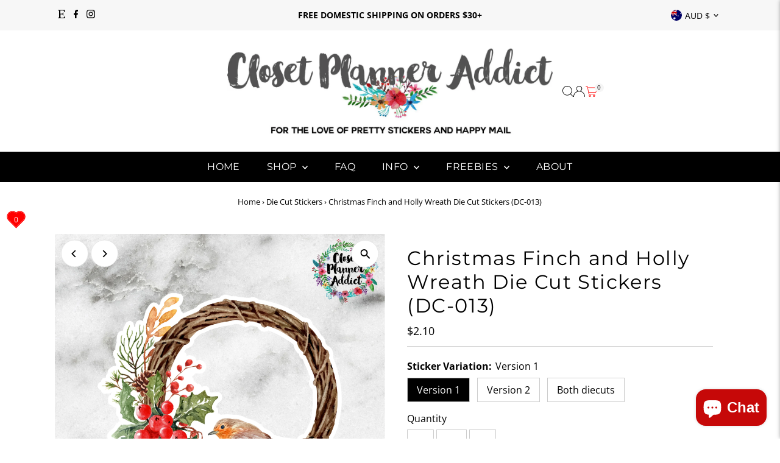

--- FILE ---
content_type: text/html; charset=utf-8
request_url: https://www.closetplanneraddict.com/collections/diecut-stickers/products/dc-013
body_size: 43189
content:
<!doctype html>
<html class="no-js" lang="en">
  <head>
    <meta charset="utf-8">
    <meta name="viewport" content="width=device-width,initial-scale=1">

    <!-- Establish early connection to external domains -->
    <link rel="preconnect" href="https://cdn.shopify.com" crossorigin>
    <link rel="preconnect" href="https://fonts.shopify.com" crossorigin>
    <link rel="preconnect" href="https://monorail-edge.shopifysvc.com">
    <link rel="preconnect" href="//ajax.googleapis.com" crossorigin><!-- Preload onDomain stylesheets and script libraries -->
    <link rel="preload" href="//www.closetplanneraddict.com/cdn/shop/t/17/assets/stylesheet.css?v=57813942935398681291759895627" as="style">
    <link rel="preload" href="//www.closetplanneraddict.com/cdn/shop/t/17/assets/vendor-flickity.css?v=489" as="style">
    <link rel="preload" as="font" href="//www.closetplanneraddict.com/cdn/fonts/open_sans/opensans_n4.c32e4d4eca5273f6d4ee95ddf54b5bbb75fc9b61.woff2" type="font/woff2" crossorigin>
    <link rel="preload" as="font" href="//www.closetplanneraddict.com/cdn/fonts/montserrat/montserrat_n4.81949fa0ac9fd2021e16436151e8eaa539321637.woff2" type="font/woff2" crossorigin>
    <link rel="preload" as="font" href="//www.closetplanneraddict.com/cdn/fonts/montserrat/montserrat_n4.81949fa0ac9fd2021e16436151e8eaa539321637.woff2" type="font/woff2" crossorigin>
    <link rel="preload" href="//www.closetplanneraddict.com/cdn/shop/t/17/assets/eventemitter3.min.js?v=27939738353326123541759895627" as="script">
    <link rel="preload" href="//www.closetplanneraddict.com/cdn/shop/t/17/assets/vendor-video.js?v=112486824910932804751759895627" as="script">
    <link rel="preload" href="//www.closetplanneraddict.com/cdn/shop/t/17/assets/theme.js?v=153801108671373891351759895627" as="script">

    
    <link rel="canonical" href="https://www.closetplanneraddict.com/products/dc-013">

    <title>
      Christmas Finch and Holly Wreath Die Cut Stickers (DC-013)
      
      
       &ndash; Closet Planner Addict
    </title>
    <meta name="description" content="These are Christmas finch and holly wreath die cut stickers for your planner. This die cut sticker is designed to fit any planners, journals and notebooks.">

    
 <script type="application/ld+json">
   {"@context":"http:\/\/schema.org\/","@id":"\/products\/dc-013#product","@type":"ProductGroup","brand":{"@type":"Brand","name":"Closet Planner Addict"},"category":"Decorative Stickers","description":"These are beautiful Christmas finch and holly wreath die cut stickers for your planner or notebook. There are two (2) different types of Christmas designs for you to choose from.This is for one (1) single die cut sticker. If you purchase both die cut stickers, you get a small discount! :) This die cut sticker is designed to fit any planners, journals and notebooks and comes ready to be used. SPECIFICATIONS- Version 1's die cut sticker measures 8 cm in width.- Version 2's die cut sticker measures 8.6 cm in width.- This die cut sticker was printed via an inkjet printer on 130gsm matte adhesive paper.- This die cut sticker is not waterproof and thus is unsuitable for water bottles, mugs, etc.- The sticker is non-removable.","hasVariant":[{"@id":"\/products\/dc-013?variant=31268072128585#variant","@type":"Product","image":"https:\/\/www.closetplanneraddict.com\/cdn\/shop\/files\/dc-013-final-1.jpg?v=1703210600\u0026width=1920","name":"Christmas Finch and Holly Wreath Die Cut Stickers (DC-013) - Version 1","offers":{"@id":"\/products\/dc-013?variant=31268072128585#offer","@type":"Offer","availability":"http:\/\/schema.org\/InStock","price":"2.10","priceCurrency":"AUD","url":"https:\/\/www.closetplanneraddict.com\/products\/dc-013?variant=31268072128585"},"sku":"DC-013-V1"},{"@id":"\/products\/dc-013?variant=31268072161353#variant","@type":"Product","image":"https:\/\/www.closetplanneraddict.com\/cdn\/shop\/files\/dc-013-final-2.jpg?v=1703210600\u0026width=1920","name":"Christmas Finch and Holly Wreath Die Cut Stickers (DC-013) - Version 2","offers":{"@id":"\/products\/dc-013?variant=31268072161353#offer","@type":"Offer","availability":"http:\/\/schema.org\/InStock","price":"2.10","priceCurrency":"AUD","url":"https:\/\/www.closetplanneraddict.com\/products\/dc-013?variant=31268072161353"},"sku":"DC-013-V2"},{"@id":"\/products\/dc-013?variant=31268072194121#variant","@type":"Product","image":"https:\/\/www.closetplanneraddict.com\/cdn\/shop\/files\/dc-013-final-1.jpg?v=1703210600\u0026width=1920","name":"Christmas Finch and Holly Wreath Die Cut Stickers (DC-013) - Both diecuts","offers":{"@id":"\/products\/dc-013?variant=31268072194121#offer","@type":"Offer","availability":"http:\/\/schema.org\/InStock","price":"3.20","priceCurrency":"AUD","url":"https:\/\/www.closetplanneraddict.com\/products\/dc-013?variant=31268072194121"},"sku":"DC-013-COMBO"}],"name":"Christmas Finch and Holly Wreath Die Cut Stickers (DC-013)","productGroupID":"4392910159945","url":"https:\/\/www.closetplanneraddict.com\/products\/dc-013"}
 </script>

    
<meta property="og:image" content="http://www.closetplanneraddict.com/cdn/shop/files/dc-013-final-1.jpg?v=1703210600&width=1024">
  <meta property="og:image:secure_url" content="https://www.closetplanneraddict.com/cdn/shop/files/dc-013-final-1.jpg?v=1703210600&width=1024">
  <meta property="og:image:width" content="2048">
  <meta property="og:image:height" content="2048">
<meta property="og:site_name" content="Closet Planner Addict">



<meta name="twitter:card" content="summary">


<meta name="twitter:site" content="@">


<meta name="twitter:title" content="Christmas Finch and Holly Wreath Die Cut Stickers (DC-013)">
<meta name="twitter:description" content="These are beautiful Christmas finch and holly wreath die cut stickers for your planner or notebook. There are two (2) different types of Christmas designs for you to choose from.This is for one (1) si">
<meta name="twitter:image" content="https://www.closetplanneraddict.com/cdn/shop/files/dc-013-final-1.jpg?v=1703210600&width=1024">
<meta name="twitter:image:width" content="480">
<meta name="twitter:image:height" content="480">


    <style data-shopify>
:root {
    --main-family: "Open Sans", sans-serif;
    --main-weight: 400;
    --main-style: normal;
    --main-spacing: 0em;
    --nav-family: Montserrat, sans-serif;
    --nav-weight: 400;
    --nav-style: normal;
    --nav-spacing: 0.025em;
    --heading-family: Montserrat, sans-serif;
    --heading-weight: 400;
    --heading-style: normal;
    --heading-spacing: 0.050em;
    --font-size: 16px;
    --font-size-sm: 11px;
    --font-size-reset: 16px;
    --nav-size: 16px;
    --h1-size: 32px;
    --h2-size: 25px;
    --h3-size: 19px;
    --header-wrapper-background: #ffffff;
    --background: #ffffff;
    --background-darken: #f9f9f9;
    --header-link-color: #000000;
    --announcement-background: #f7f7f7;
    --announcement-text: #000000;
    --header-icons: #ffffff;
    --header-icons-hover: #ffffff;
    --cart-count-background: #f5f5f5;
    --cart-count-text: #000000;
    --text-color: #000000;
    --link-color: #000000;
    --sale-color: #c60808;
    --dotted-color: #cccccc;
    --button-color: #b79e8c;
    --button-hover: #836957;
    --button-text: #ffffff;
    --secondary-button-color: #836957;
    --secondary-button-hover: #b79e8c;
    --secondary-button-text: #ffffff;
    --direction-color: #000000;
    --direction-background: #ffffff;
    --direction-hover: #e7e7e7;
    --footer-background: #000000;
    --footer-text: #ffffff;
    --footer-icons-color: #ffffff;
    --footer-input: #ffffff;
    --footer-input-text: #000000;
    --footer-button: #000000;
    --footer-button-text: #ffffff;
    --nav-color: #ffffff;
    --nav-hover-color: rgba(0,0,0,0);
    --nav-background-color: #000000;
    --nav-hover-link-color: #ffffff;
    --nav-border-color: rgba(0,0,0,0);
    --dropdown-background-color: #ffffff;
    --dropdown-link-color: #000000;
    --dropdown-link-hover-color: #796b62;
    --dropdown-min-width: 220px;
    --free-shipping-bg: #b79e8c;
    --free-shipping-text: #ffffff;
    --error-color: #c60808;
    --error-color-light: #fdd0d0;
    --success-color: #2e8d32;
    --swatch-height: 40px;
    --swatch-width: 44px;
    --tool-tip-width: -20;
    --icon-border-color: #e6e6e6;
    --select-arrow-bg: url(//www.closetplanneraddict.com/cdn/shop/t/17/assets/select-arrow.png?v=112595941721225094991759895627);
    --keyboard-focus-color: #f3f3f3;
    --keyboard-focus-border-style: dotted;
    --keyboard-focus-border-weight: 1;
    --price-unit-price: #999999;
    --color-filter-size: 20px;
    --color-body-text: var(--text-color);
    --color-body: var(--background);
    --color-bg: var(--background);
    --section-margins: 40px;

    --star-active: #ffd450;
    --star-inactive: rgb(204, 204, 204);
    --age-text-color: #262b2c;
    --age-bg-color: #faf4e8;

    --section-caption-space: 15px;

    
      --button-corners: 3px;
    

    --section-background: #ffffff;
    --shopify-accelerated-checkout-inline-alignment: center;

  }
  @media (max-width: 740px) {
    :root {
      --font-size: calc(16px - (16px * 0.15));
      --nav-size: calc(16px - (16px * 0.15));
      --h1-size: calc(32px - (32px * 0.15));
      --h2-size: calc(25px - (25px * 0.15));
      --h3-size: calc(19px - (19px * 0.15));
      --font-size-reset: var(--font-size);
    }
  }
</style>


    <link rel="stylesheet" href="//www.closetplanneraddict.com/cdn/shop/t/17/assets/stylesheet.css?v=57813942935398681291759895627" type="text/css">
    <link rel="stylesheet" href="//www.closetplanneraddict.com/cdn/shop/t/17/assets/vendor-flickity.css?v=489" type="text/css">

    <style>
      @font-face {
  font-family: "Open Sans";
  font-weight: 400;
  font-style: normal;
  font-display: swap;
  src: url("//www.closetplanneraddict.com/cdn/fonts/open_sans/opensans_n4.c32e4d4eca5273f6d4ee95ddf54b5bbb75fc9b61.woff2") format("woff2"),
       url("//www.closetplanneraddict.com/cdn/fonts/open_sans/opensans_n4.5f3406f8d94162b37bfa232b486ac93ee892406d.woff") format("woff");
}

      @font-face {
  font-family: Montserrat;
  font-weight: 400;
  font-style: normal;
  font-display: swap;
  src: url("//www.closetplanneraddict.com/cdn/fonts/montserrat/montserrat_n4.81949fa0ac9fd2021e16436151e8eaa539321637.woff2") format("woff2"),
       url("//www.closetplanneraddict.com/cdn/fonts/montserrat/montserrat_n4.a6c632ca7b62da89c3594789ba828388aac693fe.woff") format("woff");
}

      @font-face {
  font-family: Montserrat;
  font-weight: 400;
  font-style: normal;
  font-display: swap;
  src: url("//www.closetplanneraddict.com/cdn/fonts/montserrat/montserrat_n4.81949fa0ac9fd2021e16436151e8eaa539321637.woff2") format("woff2"),
       url("//www.closetplanneraddict.com/cdn/fonts/montserrat/montserrat_n4.a6c632ca7b62da89c3594789ba828388aac693fe.woff") format("woff");
}

      @font-face {
  font-family: "Open Sans";
  font-weight: 700;
  font-style: normal;
  font-display: swap;
  src: url("//www.closetplanneraddict.com/cdn/fonts/open_sans/opensans_n7.a9393be1574ea8606c68f4441806b2711d0d13e4.woff2") format("woff2"),
       url("//www.closetplanneraddict.com/cdn/fonts/open_sans/opensans_n7.7b8af34a6ebf52beb1a4c1d8c73ad6910ec2e553.woff") format("woff");
}

      @font-face {
  font-family: "Open Sans";
  font-weight: 400;
  font-style: italic;
  font-display: swap;
  src: url("//www.closetplanneraddict.com/cdn/fonts/open_sans/opensans_i4.6f1d45f7a46916cc95c694aab32ecbf7509cbf33.woff2") format("woff2"),
       url("//www.closetplanneraddict.com/cdn/fonts/open_sans/opensans_i4.4efaa52d5a57aa9a57c1556cc2b7465d18839daa.woff") format("woff");
}

      @font-face {
  font-family: "Open Sans";
  font-weight: 700;
  font-style: italic;
  font-display: swap;
  src: url("//www.closetplanneraddict.com/cdn/fonts/open_sans/opensans_i7.916ced2e2ce15f7fcd95d196601a15e7b89ee9a4.woff2") format("woff2"),
       url("//www.closetplanneraddict.com/cdn/fonts/open_sans/opensans_i7.99a9cff8c86ea65461de497ade3d515a98f8b32a.woff") format("woff");
}

    </style>

    <script>window.performance && window.performance.mark && window.performance.mark('shopify.content_for_header.start');</script><meta id="shopify-digital-wallet" name="shopify-digital-wallet" content="/19622625/digital_wallets/dialog">
<meta name="shopify-checkout-api-token" content="5d8418f482fb98955ea5b8edbcb0c057">
<meta id="in-context-paypal-metadata" data-shop-id="19622625" data-venmo-supported="false" data-environment="production" data-locale="en_US" data-paypal-v4="true" data-currency="AUD">
<link rel="alternate" type="application/json+oembed" href="https://www.closetplanneraddict.com/products/dc-013.oembed">
<script async="async" src="/checkouts/internal/preloads.js?locale=en-AU"></script>
<link rel="preconnect" href="https://shop.app" crossorigin="anonymous">
<script async="async" src="https://shop.app/checkouts/internal/preloads.js?locale=en-AU&shop_id=19622625" crossorigin="anonymous"></script>
<script id="apple-pay-shop-capabilities" type="application/json">{"shopId":19622625,"countryCode":"AU","currencyCode":"AUD","merchantCapabilities":["supports3DS"],"merchantId":"gid:\/\/shopify\/Shop\/19622625","merchantName":"Closet Planner Addict","requiredBillingContactFields":["postalAddress","email"],"requiredShippingContactFields":["postalAddress","email"],"shippingType":"shipping","supportedNetworks":["visa","masterCard","amex","jcb"],"total":{"type":"pending","label":"Closet Planner Addict","amount":"1.00"},"shopifyPaymentsEnabled":true,"supportsSubscriptions":true}</script>
<script id="shopify-features" type="application/json">{"accessToken":"5d8418f482fb98955ea5b8edbcb0c057","betas":["rich-media-storefront-analytics"],"domain":"www.closetplanneraddict.com","predictiveSearch":true,"shopId":19622625,"locale":"en"}</script>
<script>var Shopify = Shopify || {};
Shopify.shop = "closet-planner-addict.myshopify.com";
Shopify.locale = "en";
Shopify.currency = {"active":"AUD","rate":"1.0"};
Shopify.country = "AU";
Shopify.theme = {"name":"Testament 15.1.0","id":185031458889,"schema_name":"Testament","schema_version":"15.1.0","theme_store_id":623,"role":"main"};
Shopify.theme.handle = "null";
Shopify.theme.style = {"id":null,"handle":null};
Shopify.cdnHost = "www.closetplanneraddict.com/cdn";
Shopify.routes = Shopify.routes || {};
Shopify.routes.root = "/";</script>
<script type="module">!function(o){(o.Shopify=o.Shopify||{}).modules=!0}(window);</script>
<script>!function(o){function n(){var o=[];function n(){o.push(Array.prototype.slice.apply(arguments))}return n.q=o,n}var t=o.Shopify=o.Shopify||{};t.loadFeatures=n(),t.autoloadFeatures=n()}(window);</script>
<script>
  window.ShopifyPay = window.ShopifyPay || {};
  window.ShopifyPay.apiHost = "shop.app\/pay";
  window.ShopifyPay.redirectState = null;
</script>
<script id="shop-js-analytics" type="application/json">{"pageType":"product"}</script>
<script defer="defer" async type="module" src="//www.closetplanneraddict.com/cdn/shopifycloud/shop-js/modules/v2/client.init-shop-cart-sync_BT-GjEfc.en.esm.js"></script>
<script defer="defer" async type="module" src="//www.closetplanneraddict.com/cdn/shopifycloud/shop-js/modules/v2/chunk.common_D58fp_Oc.esm.js"></script>
<script defer="defer" async type="module" src="//www.closetplanneraddict.com/cdn/shopifycloud/shop-js/modules/v2/chunk.modal_xMitdFEc.esm.js"></script>
<script type="module">
  await import("//www.closetplanneraddict.com/cdn/shopifycloud/shop-js/modules/v2/client.init-shop-cart-sync_BT-GjEfc.en.esm.js");
await import("//www.closetplanneraddict.com/cdn/shopifycloud/shop-js/modules/v2/chunk.common_D58fp_Oc.esm.js");
await import("//www.closetplanneraddict.com/cdn/shopifycloud/shop-js/modules/v2/chunk.modal_xMitdFEc.esm.js");

  window.Shopify.SignInWithShop?.initShopCartSync?.({"fedCMEnabled":true,"windoidEnabled":true});

</script>
<script>
  window.Shopify = window.Shopify || {};
  if (!window.Shopify.featureAssets) window.Shopify.featureAssets = {};
  window.Shopify.featureAssets['shop-js'] = {"shop-cart-sync":["modules/v2/client.shop-cart-sync_DZOKe7Ll.en.esm.js","modules/v2/chunk.common_D58fp_Oc.esm.js","modules/v2/chunk.modal_xMitdFEc.esm.js"],"init-fed-cm":["modules/v2/client.init-fed-cm_B6oLuCjv.en.esm.js","modules/v2/chunk.common_D58fp_Oc.esm.js","modules/v2/chunk.modal_xMitdFEc.esm.js"],"shop-cash-offers":["modules/v2/client.shop-cash-offers_D2sdYoxE.en.esm.js","modules/v2/chunk.common_D58fp_Oc.esm.js","modules/v2/chunk.modal_xMitdFEc.esm.js"],"shop-login-button":["modules/v2/client.shop-login-button_QeVjl5Y3.en.esm.js","modules/v2/chunk.common_D58fp_Oc.esm.js","modules/v2/chunk.modal_xMitdFEc.esm.js"],"pay-button":["modules/v2/client.pay-button_DXTOsIq6.en.esm.js","modules/v2/chunk.common_D58fp_Oc.esm.js","modules/v2/chunk.modal_xMitdFEc.esm.js"],"shop-button":["modules/v2/client.shop-button_DQZHx9pm.en.esm.js","modules/v2/chunk.common_D58fp_Oc.esm.js","modules/v2/chunk.modal_xMitdFEc.esm.js"],"avatar":["modules/v2/client.avatar_BTnouDA3.en.esm.js"],"init-windoid":["modules/v2/client.init-windoid_CR1B-cfM.en.esm.js","modules/v2/chunk.common_D58fp_Oc.esm.js","modules/v2/chunk.modal_xMitdFEc.esm.js"],"init-shop-for-new-customer-accounts":["modules/v2/client.init-shop-for-new-customer-accounts_C_vY_xzh.en.esm.js","modules/v2/client.shop-login-button_QeVjl5Y3.en.esm.js","modules/v2/chunk.common_D58fp_Oc.esm.js","modules/v2/chunk.modal_xMitdFEc.esm.js"],"init-shop-email-lookup-coordinator":["modules/v2/client.init-shop-email-lookup-coordinator_BI7n9ZSv.en.esm.js","modules/v2/chunk.common_D58fp_Oc.esm.js","modules/v2/chunk.modal_xMitdFEc.esm.js"],"init-shop-cart-sync":["modules/v2/client.init-shop-cart-sync_BT-GjEfc.en.esm.js","modules/v2/chunk.common_D58fp_Oc.esm.js","modules/v2/chunk.modal_xMitdFEc.esm.js"],"shop-toast-manager":["modules/v2/client.shop-toast-manager_DiYdP3xc.en.esm.js","modules/v2/chunk.common_D58fp_Oc.esm.js","modules/v2/chunk.modal_xMitdFEc.esm.js"],"init-customer-accounts":["modules/v2/client.init-customer-accounts_D9ZNqS-Q.en.esm.js","modules/v2/client.shop-login-button_QeVjl5Y3.en.esm.js","modules/v2/chunk.common_D58fp_Oc.esm.js","modules/v2/chunk.modal_xMitdFEc.esm.js"],"init-customer-accounts-sign-up":["modules/v2/client.init-customer-accounts-sign-up_iGw4briv.en.esm.js","modules/v2/client.shop-login-button_QeVjl5Y3.en.esm.js","modules/v2/chunk.common_D58fp_Oc.esm.js","modules/v2/chunk.modal_xMitdFEc.esm.js"],"shop-follow-button":["modules/v2/client.shop-follow-button_CqMgW2wH.en.esm.js","modules/v2/chunk.common_D58fp_Oc.esm.js","modules/v2/chunk.modal_xMitdFEc.esm.js"],"checkout-modal":["modules/v2/client.checkout-modal_xHeaAweL.en.esm.js","modules/v2/chunk.common_D58fp_Oc.esm.js","modules/v2/chunk.modal_xMitdFEc.esm.js"],"shop-login":["modules/v2/client.shop-login_D91U-Q7h.en.esm.js","modules/v2/chunk.common_D58fp_Oc.esm.js","modules/v2/chunk.modal_xMitdFEc.esm.js"],"lead-capture":["modules/v2/client.lead-capture_BJmE1dJe.en.esm.js","modules/v2/chunk.common_D58fp_Oc.esm.js","modules/v2/chunk.modal_xMitdFEc.esm.js"],"payment-terms":["modules/v2/client.payment-terms_Ci9AEqFq.en.esm.js","modules/v2/chunk.common_D58fp_Oc.esm.js","modules/v2/chunk.modal_xMitdFEc.esm.js"]};
</script>
<script>(function() {
  var isLoaded = false;
  function asyncLoad() {
    if (isLoaded) return;
    isLoaded = true;
    var urls = ["https:\/\/chimpstatic.com\/mcjs-connected\/js\/users\/89ad5ffcb35a8a22133d434fe\/7fc93a5cbc6d56a1fd8c8f8a0.js?shop=closet-planner-addict.myshopify.com","https:\/\/cdn.nfcube.com\/9047c4c19e27ab21be55ac16f1a703ee.js?shop=closet-planner-addict.myshopify.com"];
    for (var i = 0; i < urls.length; i++) {
      var s = document.createElement('script');
      s.type = 'text/javascript';
      s.async = true;
      s.src = urls[i];
      var x = document.getElementsByTagName('script')[0];
      x.parentNode.insertBefore(s, x);
    }
  };
  if(window.attachEvent) {
    window.attachEvent('onload', asyncLoad);
  } else {
    window.addEventListener('load', asyncLoad, false);
  }
})();</script>
<script id="__st">var __st={"a":19622625,"offset":-18000,"reqid":"09e66202-ded5-4986-bbb2-9e61941476ce-1769358660","pageurl":"www.closetplanneraddict.com\/collections\/diecut-stickers\/products\/dc-013","u":"fd6c0aa5d177","p":"product","rtyp":"product","rid":4392910159945};</script>
<script>window.ShopifyPaypalV4VisibilityTracking = true;</script>
<script id="captcha-bootstrap">!function(){'use strict';const t='contact',e='account',n='new_comment',o=[[t,t],['blogs',n],['comments',n],[t,'customer']],c=[[e,'customer_login'],[e,'guest_login'],[e,'recover_customer_password'],[e,'create_customer']],r=t=>t.map((([t,e])=>`form[action*='/${t}']:not([data-nocaptcha='true']) input[name='form_type'][value='${e}']`)).join(','),a=t=>()=>t?[...document.querySelectorAll(t)].map((t=>t.form)):[];function s(){const t=[...o],e=r(t);return a(e)}const i='password',u='form_key',d=['recaptcha-v3-token','g-recaptcha-response','h-captcha-response',i],f=()=>{try{return window.sessionStorage}catch{return}},m='__shopify_v',_=t=>t.elements[u];function p(t,e,n=!1){try{const o=window.sessionStorage,c=JSON.parse(o.getItem(e)),{data:r}=function(t){const{data:e,action:n}=t;return t[m]||n?{data:e,action:n}:{data:t,action:n}}(c);for(const[e,n]of Object.entries(r))t.elements[e]&&(t.elements[e].value=n);n&&o.removeItem(e)}catch(o){console.error('form repopulation failed',{error:o})}}const l='form_type',E='cptcha';function T(t){t.dataset[E]=!0}const w=window,h=w.document,L='Shopify',v='ce_forms',y='captcha';let A=!1;((t,e)=>{const n=(g='f06e6c50-85a8-45c8-87d0-21a2b65856fe',I='https://cdn.shopify.com/shopifycloud/storefront-forms-hcaptcha/ce_storefront_forms_captcha_hcaptcha.v1.5.2.iife.js',D={infoText:'Protected by hCaptcha',privacyText:'Privacy',termsText:'Terms'},(t,e,n)=>{const o=w[L][v],c=o.bindForm;if(c)return c(t,g,e,D).then(n);var r;o.q.push([[t,g,e,D],n]),r=I,A||(h.body.append(Object.assign(h.createElement('script'),{id:'captcha-provider',async:!0,src:r})),A=!0)});var g,I,D;w[L]=w[L]||{},w[L][v]=w[L][v]||{},w[L][v].q=[],w[L][y]=w[L][y]||{},w[L][y].protect=function(t,e){n(t,void 0,e),T(t)},Object.freeze(w[L][y]),function(t,e,n,w,h,L){const[v,y,A,g]=function(t,e,n){const i=e?o:[],u=t?c:[],d=[...i,...u],f=r(d),m=r(i),_=r(d.filter((([t,e])=>n.includes(e))));return[a(f),a(m),a(_),s()]}(w,h,L),I=t=>{const e=t.target;return e instanceof HTMLFormElement?e:e&&e.form},D=t=>v().includes(t);t.addEventListener('submit',(t=>{const e=I(t);if(!e)return;const n=D(e)&&!e.dataset.hcaptchaBound&&!e.dataset.recaptchaBound,o=_(e),c=g().includes(e)&&(!o||!o.value);(n||c)&&t.preventDefault(),c&&!n&&(function(t){try{if(!f())return;!function(t){const e=f();if(!e)return;const n=_(t);if(!n)return;const o=n.value;o&&e.removeItem(o)}(t);const e=Array.from(Array(32),(()=>Math.random().toString(36)[2])).join('');!function(t,e){_(t)||t.append(Object.assign(document.createElement('input'),{type:'hidden',name:u})),t.elements[u].value=e}(t,e),function(t,e){const n=f();if(!n)return;const o=[...t.querySelectorAll(`input[type='${i}']`)].map((({name:t})=>t)),c=[...d,...o],r={};for(const[a,s]of new FormData(t).entries())c.includes(a)||(r[a]=s);n.setItem(e,JSON.stringify({[m]:1,action:t.action,data:r}))}(t,e)}catch(e){console.error('failed to persist form',e)}}(e),e.submit())}));const S=(t,e)=>{t&&!t.dataset[E]&&(n(t,e.some((e=>e===t))),T(t))};for(const o of['focusin','change'])t.addEventListener(o,(t=>{const e=I(t);D(e)&&S(e,y())}));const B=e.get('form_key'),M=e.get(l),P=B&&M;t.addEventListener('DOMContentLoaded',(()=>{const t=y();if(P)for(const e of t)e.elements[l].value===M&&p(e,B);[...new Set([...A(),...v().filter((t=>'true'===t.dataset.shopifyCaptcha))])].forEach((e=>S(e,t)))}))}(h,new URLSearchParams(w.location.search),n,t,e,['guest_login'])})(!0,!0)}();</script>
<script integrity="sha256-4kQ18oKyAcykRKYeNunJcIwy7WH5gtpwJnB7kiuLZ1E=" data-source-attribution="shopify.loadfeatures" defer="defer" src="//www.closetplanneraddict.com/cdn/shopifycloud/storefront/assets/storefront/load_feature-a0a9edcb.js" crossorigin="anonymous"></script>
<script crossorigin="anonymous" defer="defer" src="//www.closetplanneraddict.com/cdn/shopifycloud/storefront/assets/shopify_pay/storefront-65b4c6d7.js?v=20250812"></script>
<script data-source-attribution="shopify.dynamic_checkout.dynamic.init">var Shopify=Shopify||{};Shopify.PaymentButton=Shopify.PaymentButton||{isStorefrontPortableWallets:!0,init:function(){window.Shopify.PaymentButton.init=function(){};var t=document.createElement("script");t.src="https://www.closetplanneraddict.com/cdn/shopifycloud/portable-wallets/latest/portable-wallets.en.js",t.type="module",document.head.appendChild(t)}};
</script>
<script data-source-attribution="shopify.dynamic_checkout.buyer_consent">
  function portableWalletsHideBuyerConsent(e){var t=document.getElementById("shopify-buyer-consent"),n=document.getElementById("shopify-subscription-policy-button");t&&n&&(t.classList.add("hidden"),t.setAttribute("aria-hidden","true"),n.removeEventListener("click",e))}function portableWalletsShowBuyerConsent(e){var t=document.getElementById("shopify-buyer-consent"),n=document.getElementById("shopify-subscription-policy-button");t&&n&&(t.classList.remove("hidden"),t.removeAttribute("aria-hidden"),n.addEventListener("click",e))}window.Shopify?.PaymentButton&&(window.Shopify.PaymentButton.hideBuyerConsent=portableWalletsHideBuyerConsent,window.Shopify.PaymentButton.showBuyerConsent=portableWalletsShowBuyerConsent);
</script>
<script data-source-attribution="shopify.dynamic_checkout.cart.bootstrap">document.addEventListener("DOMContentLoaded",(function(){function t(){return document.querySelector("shopify-accelerated-checkout-cart, shopify-accelerated-checkout")}if(t())Shopify.PaymentButton.init();else{new MutationObserver((function(e,n){t()&&(Shopify.PaymentButton.init(),n.disconnect())})).observe(document.body,{childList:!0,subtree:!0})}}));
</script>
<link id="shopify-accelerated-checkout-styles" rel="stylesheet" media="screen" href="https://www.closetplanneraddict.com/cdn/shopifycloud/portable-wallets/latest/accelerated-checkout-backwards-compat.css" crossorigin="anonymous">
<style id="shopify-accelerated-checkout-cart">
        #shopify-buyer-consent {
  margin-top: 1em;
  display: inline-block;
  width: 100%;
}

#shopify-buyer-consent.hidden {
  display: none;
}

#shopify-subscription-policy-button {
  background: none;
  border: none;
  padding: 0;
  text-decoration: underline;
  font-size: inherit;
  cursor: pointer;
}

#shopify-subscription-policy-button::before {
  box-shadow: none;
}

      </style>

<script>window.performance && window.performance.mark && window.performance.mark('shopify.content_for_header.end');</script>
  <!-- BEGIN app block: shopify://apps/seo-manager-venntov/blocks/seomanager/c54c366f-d4bb-4d52-8d2f-dd61ce8e7e12 --><!-- BEGIN app snippet: SEOManager4 -->
<meta name='seomanager' content='4.0.5' /> 


<script>
	function sm_htmldecode(str) {
		var txt = document.createElement('textarea');
		txt.innerHTML = str;
		return txt.value;
	}

	var venntov_title = sm_htmldecode("Christmas Finch and Holly Wreath Die Cut Stickers (DC-013)");
	var venntov_description = sm_htmldecode("These are Christmas finch and holly wreath die cut stickers for your planner. This die cut sticker is designed to fit any planners, journals and notebooks.");
	
	if (venntov_title != '') {
		document.title = venntov_title;	
	}
	else {
		document.title = "Christmas Finch and Holly Wreath Die Cut Stickers (DC-013)";	
	}

	if (document.querySelector('meta[name="description"]') == null) {
		var venntov_desc = document.createElement('meta');
		venntov_desc.name = "description";
		venntov_desc.content = venntov_description;
		var venntov_head = document.head;
		venntov_head.appendChild(venntov_desc);
	} else {
		document.querySelector('meta[name="description"]').setAttribute("content", venntov_description);
	}
</script>

<script>
	var venntov_robotVals = "index, follow, max-image-preview:large, max-snippet:-1, max-video-preview:-1";
	if (venntov_robotVals !== "") {
		document.querySelectorAll("[name='robots']").forEach(e => e.remove());
		var venntov_robotMeta = document.createElement('meta');
		venntov_robotMeta.name = "robots";
		venntov_robotMeta.content = venntov_robotVals;
		var venntov_head = document.head;
		venntov_head.appendChild(venntov_robotMeta);
	}
</script>

<script>
	var venntov_googleVals = "";
	if (venntov_googleVals !== "") {
		document.querySelectorAll("[name='google']").forEach(e => e.remove());
		var venntov_googleMeta = document.createElement('meta');
		venntov_googleMeta.name = "google";
		venntov_googleMeta.content = venntov_googleVals;
		var venntov_head = document.head;
		venntov_head.appendChild(venntov_googleMeta);
	}
	</script><meta name="google-site-verification" content="p3chBHgcxO9RW9zcH4pg2zZoEKVscNqr3aQtTTwAiMA" />
	<!-- JSON-LD support -->
			<script type="application/ld+json">
			{
				"@context": "https://schema.org",
				"@id": "https://www.closetplanneraddict.com/products/dc-013",
				"@type": "Product","sku": "DC-013-V1","mpn": "DC-013-V1","brand": {
					"@type": "Brand",
					"name": "Closet Planner Addict"
				},
				"description": "These are beautiful Christmas finch and holly wreath die cut stickers for your planner or notebook. There are two (2) different types of Christmas designs for you to choose from.This is for one (1) single die cut sticker. If you purchase both die cut stickers, you get a small discount! :) This die cut sticker is designed to fit any planners, journals and notebooks and comes ready to be used. SPECIFICATIONS- Version 1's die cut sticker measures 8 cm in width.- Version 2's die cut sticker measures 8.6 cm in width.- This die cut sticker was printed via an inkjet printer on 130gsm matte adhesive paper.- This die cut sticker is not waterproof and thus is unsuitable for water bottles, mugs, etc.- The sticker is non-removable.",
				"url": "https://www.closetplanneraddict.com/products/dc-013",
				"name": "Christmas Finch and Holly Wreath Die Cut Stickers (DC-013)","image": "https://www.closetplanneraddict.com/cdn/shop/files/dc-013-final-1.jpg?v=1703210600&width=1024","offers": [{
							"@type": "Offer",
							"availability": "https://schema.org/InStock",
							"itemCondition": "https://schema.org/NewCondition",
							"priceCurrency": "AUD",
							"price": "2.10",
							"priceValidUntil": "2027-01-25",
							"url": "https://www.closetplanneraddict.com/products/dc-013?variant=31268072128585",
							"checkoutPageURLTemplate": "https://www.closetplanneraddict.com/cart/add?id=31268072128585&quantity=1",
								"image": "https://www.closetplanneraddict.com/cdn/shop/files/dc-013-final-1.jpg?v=1703210600&width=1024",
							"mpn": "DC-013-V1",
								"sku": "DC-013-V1",
							"seller": {
								"@type": "Organization",
								"name": "Closet Planner Addict"
							}
						},{
							"@type": "Offer",
							"availability": "https://schema.org/InStock",
							"itemCondition": "https://schema.org/NewCondition",
							"priceCurrency": "AUD",
							"price": "2.10",
							"priceValidUntil": "2027-01-25",
							"url": "https://www.closetplanneraddict.com/products/dc-013?variant=31268072161353",
							"checkoutPageURLTemplate": "https://www.closetplanneraddict.com/cart/add?id=31268072161353&quantity=1",
								"image": "https://www.closetplanneraddict.com/cdn/shop/files/dc-013-final-2.jpg?v=1703210600&width=1024",
							"mpn": "DC-013-V2",
								"sku": "DC-013-V2",
							"seller": {
								"@type": "Organization",
								"name": "Closet Planner Addict"
							}
						},{
							"@type": "Offer",
							"availability": "https://schema.org/InStock",
							"itemCondition": "https://schema.org/NewCondition",
							"priceCurrency": "AUD",
							"price": "3.20",
							"priceValidUntil": "2027-01-25",
							"url": "https://www.closetplanneraddict.com/products/dc-013?variant=31268072194121",
							"checkoutPageURLTemplate": "https://www.closetplanneraddict.com/cart/add?id=31268072194121&quantity=1",
								"image": "https://www.closetplanneraddict.com/cdn/shop/files/dc-013-final-1.jpg?v=1703210600&width=1024",
							"mpn": "DC-013-COMBO",
								"sku": "DC-013-COMBO",
							"seller": {
								"@type": "Organization",
								"name": "Closet Planner Addict"
							}
						}]}
			</script>
<script type="application/ld+json">
				{
					"@context": "http://schema.org",
					"@type": "BreadcrumbList",
					"name": "Breadcrumbs",
					"itemListElement": [{
								"@type": "ListItem",
								"position": 1,
								"name": "Die Cut Stickers",
								"item": "https://www.closetplanneraddict.com/collections/diecut-stickers"
							},{
							"@type": "ListItem",
							"position": 2,
							"name": "Christmas Finch and Holly Wreath Die Cut Stickers (DC-013)",
							"item": "https://www.closetplanneraddict.com/collections/diecut-stickers/products/dc-013"
						}]
				}
				</script>
<!-- 524F4D20383A3331 --><!-- END app snippet -->

<!-- END app block --><script src="https://cdn.shopify.com/extensions/e8878072-2f6b-4e89-8082-94b04320908d/inbox-1254/assets/inbox-chat-loader.js" type="text/javascript" defer="defer"></script>
<link href="https://cdn.shopify.com/extensions/019b7315-273a-71f2-af67-0d43dab6018a/iwish-633/assets/main.505ed1e9.chunk.css" rel="stylesheet" type="text/css" media="all">
<link href="https://monorail-edge.shopifysvc.com" rel="dns-prefetch">
<script>(function(){if ("sendBeacon" in navigator && "performance" in window) {try {var session_token_from_headers = performance.getEntriesByType('navigation')[0].serverTiming.find(x => x.name == '_s').description;} catch {var session_token_from_headers = undefined;}var session_cookie_matches = document.cookie.match(/_shopify_s=([^;]*)/);var session_token_from_cookie = session_cookie_matches && session_cookie_matches.length === 2 ? session_cookie_matches[1] : "";var session_token = session_token_from_headers || session_token_from_cookie || "";function handle_abandonment_event(e) {var entries = performance.getEntries().filter(function(entry) {return /monorail-edge.shopifysvc.com/.test(entry.name);});if (!window.abandonment_tracked && entries.length === 0) {window.abandonment_tracked = true;var currentMs = Date.now();var navigation_start = performance.timing.navigationStart;var payload = {shop_id: 19622625,url: window.location.href,navigation_start,duration: currentMs - navigation_start,session_token,page_type: "product"};window.navigator.sendBeacon("https://monorail-edge.shopifysvc.com/v1/produce", JSON.stringify({schema_id: "online_store_buyer_site_abandonment/1.1",payload: payload,metadata: {event_created_at_ms: currentMs,event_sent_at_ms: currentMs}}));}}window.addEventListener('pagehide', handle_abandonment_event);}}());</script>
<script id="web-pixels-manager-setup">(function e(e,d,r,n,o){if(void 0===o&&(o={}),!Boolean(null===(a=null===(i=window.Shopify)||void 0===i?void 0:i.analytics)||void 0===a?void 0:a.replayQueue)){var i,a;window.Shopify=window.Shopify||{};var t=window.Shopify;t.analytics=t.analytics||{};var s=t.analytics;s.replayQueue=[],s.publish=function(e,d,r){return s.replayQueue.push([e,d,r]),!0};try{self.performance.mark("wpm:start")}catch(e){}var l=function(){var e={modern:/Edge?\/(1{2}[4-9]|1[2-9]\d|[2-9]\d{2}|\d{4,})\.\d+(\.\d+|)|Firefox\/(1{2}[4-9]|1[2-9]\d|[2-9]\d{2}|\d{4,})\.\d+(\.\d+|)|Chrom(ium|e)\/(9{2}|\d{3,})\.\d+(\.\d+|)|(Maci|X1{2}).+ Version\/(15\.\d+|(1[6-9]|[2-9]\d|\d{3,})\.\d+)([,.]\d+|)( \(\w+\)|)( Mobile\/\w+|) Safari\/|Chrome.+OPR\/(9{2}|\d{3,})\.\d+\.\d+|(CPU[ +]OS|iPhone[ +]OS|CPU[ +]iPhone|CPU IPhone OS|CPU iPad OS)[ +]+(15[._]\d+|(1[6-9]|[2-9]\d|\d{3,})[._]\d+)([._]\d+|)|Android:?[ /-](13[3-9]|1[4-9]\d|[2-9]\d{2}|\d{4,})(\.\d+|)(\.\d+|)|Android.+Firefox\/(13[5-9]|1[4-9]\d|[2-9]\d{2}|\d{4,})\.\d+(\.\d+|)|Android.+Chrom(ium|e)\/(13[3-9]|1[4-9]\d|[2-9]\d{2}|\d{4,})\.\d+(\.\d+|)|SamsungBrowser\/([2-9]\d|\d{3,})\.\d+/,legacy:/Edge?\/(1[6-9]|[2-9]\d|\d{3,})\.\d+(\.\d+|)|Firefox\/(5[4-9]|[6-9]\d|\d{3,})\.\d+(\.\d+|)|Chrom(ium|e)\/(5[1-9]|[6-9]\d|\d{3,})\.\d+(\.\d+|)([\d.]+$|.*Safari\/(?![\d.]+ Edge\/[\d.]+$))|(Maci|X1{2}).+ Version\/(10\.\d+|(1[1-9]|[2-9]\d|\d{3,})\.\d+)([,.]\d+|)( \(\w+\)|)( Mobile\/\w+|) Safari\/|Chrome.+OPR\/(3[89]|[4-9]\d|\d{3,})\.\d+\.\d+|(CPU[ +]OS|iPhone[ +]OS|CPU[ +]iPhone|CPU IPhone OS|CPU iPad OS)[ +]+(10[._]\d+|(1[1-9]|[2-9]\d|\d{3,})[._]\d+)([._]\d+|)|Android:?[ /-](13[3-9]|1[4-9]\d|[2-9]\d{2}|\d{4,})(\.\d+|)(\.\d+|)|Mobile Safari.+OPR\/([89]\d|\d{3,})\.\d+\.\d+|Android.+Firefox\/(13[5-9]|1[4-9]\d|[2-9]\d{2}|\d{4,})\.\d+(\.\d+|)|Android.+Chrom(ium|e)\/(13[3-9]|1[4-9]\d|[2-9]\d{2}|\d{4,})\.\d+(\.\d+|)|Android.+(UC? ?Browser|UCWEB|U3)[ /]?(15\.([5-9]|\d{2,})|(1[6-9]|[2-9]\d|\d{3,})\.\d+)\.\d+|SamsungBrowser\/(5\.\d+|([6-9]|\d{2,})\.\d+)|Android.+MQ{2}Browser\/(14(\.(9|\d{2,})|)|(1[5-9]|[2-9]\d|\d{3,})(\.\d+|))(\.\d+|)|K[Aa][Ii]OS\/(3\.\d+|([4-9]|\d{2,})\.\d+)(\.\d+|)/},d=e.modern,r=e.legacy,n=navigator.userAgent;return n.match(d)?"modern":n.match(r)?"legacy":"unknown"}(),u="modern"===l?"modern":"legacy",c=(null!=n?n:{modern:"",legacy:""})[u],f=function(e){return[e.baseUrl,"/wpm","/b",e.hashVersion,"modern"===e.buildTarget?"m":"l",".js"].join("")}({baseUrl:d,hashVersion:r,buildTarget:u}),m=function(e){var d=e.version,r=e.bundleTarget,n=e.surface,o=e.pageUrl,i=e.monorailEndpoint;return{emit:function(e){var a=e.status,t=e.errorMsg,s=(new Date).getTime(),l=JSON.stringify({metadata:{event_sent_at_ms:s},events:[{schema_id:"web_pixels_manager_load/3.1",payload:{version:d,bundle_target:r,page_url:o,status:a,surface:n,error_msg:t},metadata:{event_created_at_ms:s}}]});if(!i)return console&&console.warn&&console.warn("[Web Pixels Manager] No Monorail endpoint provided, skipping logging."),!1;try{return self.navigator.sendBeacon.bind(self.navigator)(i,l)}catch(e){}var u=new XMLHttpRequest;try{return u.open("POST",i,!0),u.setRequestHeader("Content-Type","text/plain"),u.send(l),!0}catch(e){return console&&console.warn&&console.warn("[Web Pixels Manager] Got an unhandled error while logging to Monorail."),!1}}}}({version:r,bundleTarget:l,surface:e.surface,pageUrl:self.location.href,monorailEndpoint:e.monorailEndpoint});try{o.browserTarget=l,function(e){var d=e.src,r=e.async,n=void 0===r||r,o=e.onload,i=e.onerror,a=e.sri,t=e.scriptDataAttributes,s=void 0===t?{}:t,l=document.createElement("script"),u=document.querySelector("head"),c=document.querySelector("body");if(l.async=n,l.src=d,a&&(l.integrity=a,l.crossOrigin="anonymous"),s)for(var f in s)if(Object.prototype.hasOwnProperty.call(s,f))try{l.dataset[f]=s[f]}catch(e){}if(o&&l.addEventListener("load",o),i&&l.addEventListener("error",i),u)u.appendChild(l);else{if(!c)throw new Error("Did not find a head or body element to append the script");c.appendChild(l)}}({src:f,async:!0,onload:function(){if(!function(){var e,d;return Boolean(null===(d=null===(e=window.Shopify)||void 0===e?void 0:e.analytics)||void 0===d?void 0:d.initialized)}()){var d=window.webPixelsManager.init(e)||void 0;if(d){var r=window.Shopify.analytics;r.replayQueue.forEach((function(e){var r=e[0],n=e[1],o=e[2];d.publishCustomEvent(r,n,o)})),r.replayQueue=[],r.publish=d.publishCustomEvent,r.visitor=d.visitor,r.initialized=!0}}},onerror:function(){return m.emit({status:"failed",errorMsg:"".concat(f," has failed to load")})},sri:function(e){var d=/^sha384-[A-Za-z0-9+/=]+$/;return"string"==typeof e&&d.test(e)}(c)?c:"",scriptDataAttributes:o}),m.emit({status:"loading"})}catch(e){m.emit({status:"failed",errorMsg:(null==e?void 0:e.message)||"Unknown error"})}}})({shopId: 19622625,storefrontBaseUrl: "https://www.closetplanneraddict.com",extensionsBaseUrl: "https://extensions.shopifycdn.com/cdn/shopifycloud/web-pixels-manager",monorailEndpoint: "https://monorail-edge.shopifysvc.com/unstable/produce_batch",surface: "storefront-renderer",enabledBetaFlags: ["2dca8a86"],webPixelsConfigList: [{"id":"358252617","configuration":"{\"config\":\"{\\\"pixel_id\\\":\\\"G-36V9MVSPKY\\\",\\\"gtag_events\\\":[{\\\"type\\\":\\\"purchase\\\",\\\"action_label\\\":\\\"G-36V9MVSPKY\\\"},{\\\"type\\\":\\\"page_view\\\",\\\"action_label\\\":\\\"G-36V9MVSPKY\\\"},{\\\"type\\\":\\\"view_item\\\",\\\"action_label\\\":\\\"G-36V9MVSPKY\\\"},{\\\"type\\\":\\\"search\\\",\\\"action_label\\\":\\\"G-36V9MVSPKY\\\"},{\\\"type\\\":\\\"add_to_cart\\\",\\\"action_label\\\":\\\"G-36V9MVSPKY\\\"},{\\\"type\\\":\\\"begin_checkout\\\",\\\"action_label\\\":\\\"G-36V9MVSPKY\\\"},{\\\"type\\\":\\\"add_payment_info\\\",\\\"action_label\\\":\\\"G-36V9MVSPKY\\\"}],\\\"enable_monitoring_mode\\\":false}\"}","eventPayloadVersion":"v1","runtimeContext":"OPEN","scriptVersion":"b2a88bafab3e21179ed38636efcd8a93","type":"APP","apiClientId":1780363,"privacyPurposes":[],"dataSharingAdjustments":{"protectedCustomerApprovalScopes":["read_customer_address","read_customer_email","read_customer_name","read_customer_personal_data","read_customer_phone"]}},{"id":"143261769","configuration":"{\"pixel_id\":\"604150330431262\",\"pixel_type\":\"facebook_pixel\",\"metaapp_system_user_token\":\"-\"}","eventPayloadVersion":"v1","runtimeContext":"OPEN","scriptVersion":"ca16bc87fe92b6042fbaa3acc2fbdaa6","type":"APP","apiClientId":2329312,"privacyPurposes":["ANALYTICS","MARKETING","SALE_OF_DATA"],"dataSharingAdjustments":{"protectedCustomerApprovalScopes":["read_customer_address","read_customer_email","read_customer_name","read_customer_personal_data","read_customer_phone"]}},{"id":"59375689","eventPayloadVersion":"v1","runtimeContext":"LAX","scriptVersion":"1","type":"CUSTOM","privacyPurposes":["MARKETING"],"name":"Meta pixel (migrated)"},{"id":"shopify-app-pixel","configuration":"{}","eventPayloadVersion":"v1","runtimeContext":"STRICT","scriptVersion":"0450","apiClientId":"shopify-pixel","type":"APP","privacyPurposes":["ANALYTICS","MARKETING"]},{"id":"shopify-custom-pixel","eventPayloadVersion":"v1","runtimeContext":"LAX","scriptVersion":"0450","apiClientId":"shopify-pixel","type":"CUSTOM","privacyPurposes":["ANALYTICS","MARKETING"]}],isMerchantRequest: false,initData: {"shop":{"name":"Closet Planner Addict","paymentSettings":{"currencyCode":"AUD"},"myshopifyDomain":"closet-planner-addict.myshopify.com","countryCode":"AU","storefrontUrl":"https:\/\/www.closetplanneraddict.com"},"customer":null,"cart":null,"checkout":null,"productVariants":[{"price":{"amount":2.1,"currencyCode":"AUD"},"product":{"title":"Christmas Finch and Holly Wreath Die Cut Stickers (DC-013)","vendor":"Closet Planner Addict","id":"4392910159945","untranslatedTitle":"Christmas Finch and Holly Wreath Die Cut Stickers (DC-013)","url":"\/products\/dc-013","type":"Decorative Stickers"},"id":"31268072128585","image":{"src":"\/\/www.closetplanneraddict.com\/cdn\/shop\/files\/dc-013-final-1.jpg?v=1703210600"},"sku":"DC-013-V1","title":"Version 1","untranslatedTitle":"Version 1"},{"price":{"amount":2.1,"currencyCode":"AUD"},"product":{"title":"Christmas Finch and Holly Wreath Die Cut Stickers (DC-013)","vendor":"Closet Planner Addict","id":"4392910159945","untranslatedTitle":"Christmas Finch and Holly Wreath Die Cut Stickers (DC-013)","url":"\/products\/dc-013","type":"Decorative Stickers"},"id":"31268072161353","image":{"src":"\/\/www.closetplanneraddict.com\/cdn\/shop\/files\/dc-013-final-2.jpg?v=1703210600"},"sku":"DC-013-V2","title":"Version 2","untranslatedTitle":"Version 2"},{"price":{"amount":3.2,"currencyCode":"AUD"},"product":{"title":"Christmas Finch and Holly Wreath Die Cut Stickers (DC-013)","vendor":"Closet Planner Addict","id":"4392910159945","untranslatedTitle":"Christmas Finch and Holly Wreath Die Cut Stickers (DC-013)","url":"\/products\/dc-013","type":"Decorative Stickers"},"id":"31268072194121","image":{"src":"\/\/www.closetplanneraddict.com\/cdn\/shop\/files\/dc-013-final-1.jpg?v=1703210600"},"sku":"DC-013-COMBO","title":"Both diecuts","untranslatedTitle":"Both diecuts"}],"purchasingCompany":null},},"https://www.closetplanneraddict.com/cdn","fcfee988w5aeb613cpc8e4bc33m6693e112",{"modern":"","legacy":""},{"shopId":"19622625","storefrontBaseUrl":"https:\/\/www.closetplanneraddict.com","extensionBaseUrl":"https:\/\/extensions.shopifycdn.com\/cdn\/shopifycloud\/web-pixels-manager","surface":"storefront-renderer","enabledBetaFlags":"[\"2dca8a86\"]","isMerchantRequest":"false","hashVersion":"fcfee988w5aeb613cpc8e4bc33m6693e112","publish":"custom","events":"[[\"page_viewed\",{}],[\"product_viewed\",{\"productVariant\":{\"price\":{\"amount\":2.1,\"currencyCode\":\"AUD\"},\"product\":{\"title\":\"Christmas Finch and Holly Wreath Die Cut Stickers (DC-013)\",\"vendor\":\"Closet Planner Addict\",\"id\":\"4392910159945\",\"untranslatedTitle\":\"Christmas Finch and Holly Wreath Die Cut Stickers (DC-013)\",\"url\":\"\/products\/dc-013\",\"type\":\"Decorative Stickers\"},\"id\":\"31268072128585\",\"image\":{\"src\":\"\/\/www.closetplanneraddict.com\/cdn\/shop\/files\/dc-013-final-1.jpg?v=1703210600\"},\"sku\":\"DC-013-V1\",\"title\":\"Version 1\",\"untranslatedTitle\":\"Version 1\"}}]]"});</script><script>
  window.ShopifyAnalytics = window.ShopifyAnalytics || {};
  window.ShopifyAnalytics.meta = window.ShopifyAnalytics.meta || {};
  window.ShopifyAnalytics.meta.currency = 'AUD';
  var meta = {"product":{"id":4392910159945,"gid":"gid:\/\/shopify\/Product\/4392910159945","vendor":"Closet Planner Addict","type":"Decorative Stickers","handle":"dc-013","variants":[{"id":31268072128585,"price":210,"name":"Christmas Finch and Holly Wreath Die Cut Stickers (DC-013) - Version 1","public_title":"Version 1","sku":"DC-013-V1"},{"id":31268072161353,"price":210,"name":"Christmas Finch and Holly Wreath Die Cut Stickers (DC-013) - Version 2","public_title":"Version 2","sku":"DC-013-V2"},{"id":31268072194121,"price":320,"name":"Christmas Finch and Holly Wreath Die Cut Stickers (DC-013) - Both diecuts","public_title":"Both diecuts","sku":"DC-013-COMBO"}],"remote":false},"page":{"pageType":"product","resourceType":"product","resourceId":4392910159945,"requestId":"09e66202-ded5-4986-bbb2-9e61941476ce-1769358660"}};
  for (var attr in meta) {
    window.ShopifyAnalytics.meta[attr] = meta[attr];
  }
</script>
<script class="analytics">
  (function () {
    var customDocumentWrite = function(content) {
      var jquery = null;

      if (window.jQuery) {
        jquery = window.jQuery;
      } else if (window.Checkout && window.Checkout.$) {
        jquery = window.Checkout.$;
      }

      if (jquery) {
        jquery('body').append(content);
      }
    };

    var hasLoggedConversion = function(token) {
      if (token) {
        return document.cookie.indexOf('loggedConversion=' + token) !== -1;
      }
      return false;
    }

    var setCookieIfConversion = function(token) {
      if (token) {
        var twoMonthsFromNow = new Date(Date.now());
        twoMonthsFromNow.setMonth(twoMonthsFromNow.getMonth() + 2);

        document.cookie = 'loggedConversion=' + token + '; expires=' + twoMonthsFromNow;
      }
    }

    var trekkie = window.ShopifyAnalytics.lib = window.trekkie = window.trekkie || [];
    if (trekkie.integrations) {
      return;
    }
    trekkie.methods = [
      'identify',
      'page',
      'ready',
      'track',
      'trackForm',
      'trackLink'
    ];
    trekkie.factory = function(method) {
      return function() {
        var args = Array.prototype.slice.call(arguments);
        args.unshift(method);
        trekkie.push(args);
        return trekkie;
      };
    };
    for (var i = 0; i < trekkie.methods.length; i++) {
      var key = trekkie.methods[i];
      trekkie[key] = trekkie.factory(key);
    }
    trekkie.load = function(config) {
      trekkie.config = config || {};
      trekkie.config.initialDocumentCookie = document.cookie;
      var first = document.getElementsByTagName('script')[0];
      var script = document.createElement('script');
      script.type = 'text/javascript';
      script.onerror = function(e) {
        var scriptFallback = document.createElement('script');
        scriptFallback.type = 'text/javascript';
        scriptFallback.onerror = function(error) {
                var Monorail = {
      produce: function produce(monorailDomain, schemaId, payload) {
        var currentMs = new Date().getTime();
        var event = {
          schema_id: schemaId,
          payload: payload,
          metadata: {
            event_created_at_ms: currentMs,
            event_sent_at_ms: currentMs
          }
        };
        return Monorail.sendRequest("https://" + monorailDomain + "/v1/produce", JSON.stringify(event));
      },
      sendRequest: function sendRequest(endpointUrl, payload) {
        // Try the sendBeacon API
        if (window && window.navigator && typeof window.navigator.sendBeacon === 'function' && typeof window.Blob === 'function' && !Monorail.isIos12()) {
          var blobData = new window.Blob([payload], {
            type: 'text/plain'
          });

          if (window.navigator.sendBeacon(endpointUrl, blobData)) {
            return true;
          } // sendBeacon was not successful

        } // XHR beacon

        var xhr = new XMLHttpRequest();

        try {
          xhr.open('POST', endpointUrl);
          xhr.setRequestHeader('Content-Type', 'text/plain');
          xhr.send(payload);
        } catch (e) {
          console.log(e);
        }

        return false;
      },
      isIos12: function isIos12() {
        return window.navigator.userAgent.lastIndexOf('iPhone; CPU iPhone OS 12_') !== -1 || window.navigator.userAgent.lastIndexOf('iPad; CPU OS 12_') !== -1;
      }
    };
    Monorail.produce('monorail-edge.shopifysvc.com',
      'trekkie_storefront_load_errors/1.1',
      {shop_id: 19622625,
      theme_id: 185031458889,
      app_name: "storefront",
      context_url: window.location.href,
      source_url: "//www.closetplanneraddict.com/cdn/s/trekkie.storefront.8d95595f799fbf7e1d32231b9a28fd43b70c67d3.min.js"});

        };
        scriptFallback.async = true;
        scriptFallback.src = '//www.closetplanneraddict.com/cdn/s/trekkie.storefront.8d95595f799fbf7e1d32231b9a28fd43b70c67d3.min.js';
        first.parentNode.insertBefore(scriptFallback, first);
      };
      script.async = true;
      script.src = '//www.closetplanneraddict.com/cdn/s/trekkie.storefront.8d95595f799fbf7e1d32231b9a28fd43b70c67d3.min.js';
      first.parentNode.insertBefore(script, first);
    };
    trekkie.load(
      {"Trekkie":{"appName":"storefront","development":false,"defaultAttributes":{"shopId":19622625,"isMerchantRequest":null,"themeId":185031458889,"themeCityHash":"8366635452092201659","contentLanguage":"en","currency":"AUD","eventMetadataId":"e9e8f873-2419-4d50-9809-972309368fef"},"isServerSideCookieWritingEnabled":true,"monorailRegion":"shop_domain","enabledBetaFlags":["65f19447"]},"Session Attribution":{},"S2S":{"facebookCapiEnabled":true,"source":"trekkie-storefront-renderer","apiClientId":580111}}
    );

    var loaded = false;
    trekkie.ready(function() {
      if (loaded) return;
      loaded = true;

      window.ShopifyAnalytics.lib = window.trekkie;

      var originalDocumentWrite = document.write;
      document.write = customDocumentWrite;
      try { window.ShopifyAnalytics.merchantGoogleAnalytics.call(this); } catch(error) {};
      document.write = originalDocumentWrite;

      window.ShopifyAnalytics.lib.page(null,{"pageType":"product","resourceType":"product","resourceId":4392910159945,"requestId":"09e66202-ded5-4986-bbb2-9e61941476ce-1769358660","shopifyEmitted":true});

      var match = window.location.pathname.match(/checkouts\/(.+)\/(thank_you|post_purchase)/)
      var token = match? match[1]: undefined;
      if (!hasLoggedConversion(token)) {
        setCookieIfConversion(token);
        window.ShopifyAnalytics.lib.track("Viewed Product",{"currency":"AUD","variantId":31268072128585,"productId":4392910159945,"productGid":"gid:\/\/shopify\/Product\/4392910159945","name":"Christmas Finch and Holly Wreath Die Cut Stickers (DC-013) - Version 1","price":"2.10","sku":"DC-013-V1","brand":"Closet Planner Addict","variant":"Version 1","category":"Decorative Stickers","nonInteraction":true,"remote":false},undefined,undefined,{"shopifyEmitted":true});
      window.ShopifyAnalytics.lib.track("monorail:\/\/trekkie_storefront_viewed_product\/1.1",{"currency":"AUD","variantId":31268072128585,"productId":4392910159945,"productGid":"gid:\/\/shopify\/Product\/4392910159945","name":"Christmas Finch and Holly Wreath Die Cut Stickers (DC-013) - Version 1","price":"2.10","sku":"DC-013-V1","brand":"Closet Planner Addict","variant":"Version 1","category":"Decorative Stickers","nonInteraction":true,"remote":false,"referer":"https:\/\/www.closetplanneraddict.com\/collections\/diecut-stickers\/products\/dc-013"});
      }
    });


        var eventsListenerScript = document.createElement('script');
        eventsListenerScript.async = true;
        eventsListenerScript.src = "//www.closetplanneraddict.com/cdn/shopifycloud/storefront/assets/shop_events_listener-3da45d37.js";
        document.getElementsByTagName('head')[0].appendChild(eventsListenerScript);

})();</script>
  <script>
  if (!window.ga || (window.ga && typeof window.ga !== 'function')) {
    window.ga = function ga() {
      (window.ga.q = window.ga.q || []).push(arguments);
      if (window.Shopify && window.Shopify.analytics && typeof window.Shopify.analytics.publish === 'function') {
        window.Shopify.analytics.publish("ga_stub_called", {}, {sendTo: "google_osp_migration"});
      }
      console.error("Shopify's Google Analytics stub called with:", Array.from(arguments), "\nSee https://help.shopify.com/manual/promoting-marketing/pixels/pixel-migration#google for more information.");
    };
    if (window.Shopify && window.Shopify.analytics && typeof window.Shopify.analytics.publish === 'function') {
      window.Shopify.analytics.publish("ga_stub_initialized", {}, {sendTo: "google_osp_migration"});
    }
  }
</script>
<script
  defer
  src="https://www.closetplanneraddict.com/cdn/shopifycloud/perf-kit/shopify-perf-kit-3.0.4.min.js"
  data-application="storefront-renderer"
  data-shop-id="19622625"
  data-render-region="gcp-us-east1"
  data-page-type="product"
  data-theme-instance-id="185031458889"
  data-theme-name="Testament"
  data-theme-version="15.1.0"
  data-monorail-region="shop_domain"
  data-resource-timing-sampling-rate="10"
  data-shs="true"
  data-shs-beacon="true"
  data-shs-export-with-fetch="true"
  data-shs-logs-sample-rate="1"
  data-shs-beacon-endpoint="https://www.closetplanneraddict.com/api/collect"
></script>
</head>
  <body class="template-product product js-slideout-toggle-wrapper js-modal-toggle-wrapper product-variant-type--swatches theme-image-effect theme-buttons-curved  ">
    <a class="skip-link button visually-hidden" href="#main-content">Skip to content</a>
    
    <div class="js-modal-overlay site-overlay"></div>

    <!-- BEGIN sections: mobile-navigation-group -->
<div id="shopify-section-sections--26036334690377__mobile-navigation" class="shopify-section shopify-section-group-mobile-navigation-group"><link href="//www.closetplanneraddict.com/cdn/shop/t/17/assets/section-mobile-navigation.css?v=122968837182541992211759895627" rel="stylesheet" type="text/css" media="all" />
<link href="//www.closetplanneraddict.com/cdn/shop/t/17/assets/component-accordions.css?v=65194696988079373771759895627" rel="stylesheet" type="text/css" media="all" />

  <link href="//www.closetplanneraddict.com/cdn/shop/t/17/assets/component-mobile-nav-disclosures.css?v=127612326407751740631759895627" rel="stylesheet" type="text/css" media="all" />


<aside
  popover="auto"
  class="slideout slideout__drawer-left"
  id="slideout-mobile-navigation"
>
  <style>
    #shopify-section-sections--26036334690377__mobile-navigation {
      --text-color: #000000;
      --background: #ffffff;
      --dotted-color: #e5e5e5;
    }
  </style>
  <div class="slideout__trigger--close">
    <button
      class="slideout__trigger-mobile-menu js-slideout-close"
      aria-label="Close navigation"
      tabindex="0"
      type="button"
      name="button"
      popovertarget="slideout-mobile-navigation"
      popovertargetaction="hide"
    >
      
  
    <svg role="img" aria-hidden="true" class="testament--apollo-close " height="15px" version="1.1" xmlns="http://www.w3.org/2000/svg" xmlns:xlink="http://www.w3.org/1999/xlink" x="0px" y="0px"
    	 viewBox="0 0 20 20" xml:space="preserve">
       <g class="hover-fill" fill="var(--text-color)">
         <polygon points="20,2 18,0 10,8 2,0 0,2 8,10 0,18 2,20 10,12 18,20 20,18 12,10 "/>
       </g>
       <style>.icn-close .testament--apollo-close:hover .hover-fill { fill: var(--text-color);}</style>
    </svg>
  






    </button>
  </div>
  <nav class="mobile-menu" data-section-id="sections--26036334690377__mobile-navigation" data-section-type="mobile-navigation">
    
      
          <div class="mobile-menu__block mobile-menu__cart-status" >
            <a class="mobile-menu__cart-icon" href="/cart">
              <span class="vib-center">Cart</span>
              <span class="mobile-menu__cart-count js-cart-count vib-center">0</span>

              <svg role="img" aria-hidden="true" class="testament--icon-theme-bag bag--icon vib-center" version="1.1" xmlns="http://www.w3.org/2000/svg" xmlns:xlink="http://www.w3.org/1999/xlink" x="0px" y="0px"
       viewBox="0 0 22 20" height="18px" xml:space="preserve">
      <g class="hover-fill" fill="var(--text-color)">
        <path d="M21.9,4.2C21.8,4.1,21.6,4,21.5,4H15c0-2.2-1.8-4-4-4C8.8,0,7,1.8,7,4v2.2C6.7,6.3,6.5,6.6,6.5,7c0,0.6,0.4,1,1,1s1-0.4,1-1
        c0-0.4-0.2-0.7-0.5-0.8V5h5V4H8c0-1.7,1.3-3,3-3s3,1.3,3,3v2.2c-0.3,0.2-0.5,0.5-0.5,0.8c0,0.6,0.4,1,1,1s1-0.4,1-1
        c0-0.4-0.2-0.7-0.5-0.8V5h5.9l-2.3,13.6c0,0.2-0.2,0.4-0.5,0.4H3.8c-0.2,0-0.5-0.2-0.5-0.4L1.1,5H6V4H0.5C0.4,4,0.2,4.1,0.1,4.2
        C0,4.3,0,4.4,0,4.6l2.4,14.2C2.5,19.5,3.1,20,3.8,20h14.3c0.7,0,1.4-0.5,1.5-1.3L22,4.6C22,4.4,22,4.3,21.9,4.2z"/>
      </g>
      <style>.mobile-menu__cart-icon .testament--icon-theme-bag:hover .hover-fill { fill: var(--text-color);}</style>
    </svg>





              <svg role="img" aria-hidden="true" class="testament--icon-theme-cart cart--icon vib-center" version="1.1" xmlns="http://www.w3.org/2000/svg" xmlns:xlink="http://www.w3.org/1999/xlink" x="0px" y="0px"
       viewBox="0 0 20.8 20" height="18px" xml:space="preserve">
      <g class="hover-fill" fill="var(--text-color)">
        <path class="st0" d="M0,0.5C0,0.2,0.2,0,0.5,0h1.6c0.7,0,1.2,0.4,1.4,1.1l0.4,1.8h15.4c0.9,0,1.6,0.9,1.4,1.8l-1.6,6.7
          c-0.2,0.6-0.7,1.1-1.4,1.1h-12l0.3,1.5c0,0.2,0.2,0.4,0.5,0.4h10.1c0.3,0,0.5,0.2,0.5,0.5s-0.2,0.5-0.5,0.5H6.5
          c-0.7,0-1.3-0.5-1.4-1.2L4.8,12L3.1,3.4L2.6,1.3C2.5,1.1,2.3,1,2.1,1H0.5C0.2,1,0,0.7,0,0.5z M4.1,3.8l1.5,7.6h12.2
          c0.2,0,0.4-0.2,0.5-0.4l1.6-6.7c0.1-0.3-0.2-0.6-0.5-0.6H4.1z"/>
        <path class="st0" d="M7.6,17.1c-0.5,0-1,0.4-1,1s0.4,1,1,1s1-0.4,1-1S8.1,17.1,7.6,17.1z M5.7,18.1c0-1.1,0.9-1.9,1.9-1.9
          c1.1,0,1.9,0.9,1.9,1.9c0,1.1-0.9,1.9-1.9,1.9C6.6,20,5.7,19.1,5.7,18.1z"/>
        <path class="st0" d="M15.2,17.1c-0.5,0-1,0.4-1,1s0.4,1,1,1c0.5,0,1-0.4,1-1S15.8,17.1,15.2,17.1z M13.3,18.1c0-1.1,0.9-1.9,1.9-1.9
          c1.1,0,1.9,0.9,1.9,1.9c0,1.1-0.9,1.9-1.9,1.9C14.2,20,13.3,19.1,13.3,18.1z"/>
      </g>
      <style>.mobile-menu__cart-icon .testament--icon-theme-cart:hover .hover-fill { fill: var(--text-color);}</style>
    </svg>





            </a>
          </div>
      
    
      
<ul
            class="js-accordion js-accordion-mobile-nav c-accordion c-accordion--mobile-nav c-accordion--1603134"
            id="c-accordion--1603134"
            
            
          >
            
              

              
                <li>
                  <a class="js-accordion-link c-accordion__link" href="/">Home</a>
                </li>
              
            
              

              
<li class="js-accordion-header c-accordion__header">
                  <a class="js-accordion-link c-accordion__link" href="/collections/all">Shop</a>
                  <button
                    class="dropdown-arrow"
                    aria-label="Shop"
                    data-toggle="accordion"
                    aria-expanded="false"
                    aria-controls="c-accordion__panel--1603134-2"
                  >
                    
  
    <svg role="img" aria-hidden="true" class="testament--apollo-down-carrot c-accordion__header--icon vib-center" height="6px" version="1.1" xmlns="http://www.w3.org/2000/svg" xmlns:xlink="http://www.w3.org/1999/xlink" x="0px" y="0px"
    	 viewBox="0 0 20 13.3" xml:space="preserve">
      <g class="hover-fill" fill="var(--text-color)">
        <polygon points="17.7,0 10,8.3 2.3,0 0,2.5 10,13.3 20,2.5 "/>
      </g>
      <style>.mobile-menu .c-accordion__header .testament--apollo-down-carrot:hover .hover-fill { fill: var(--text-color);}</style>
    </svg>
  






                  </button>
                </li>

                <li
                  class="c-accordion__panel c-accordion__panel--1603134-2"
                  id="c-accordion__panel--1603134-2"
                  data-parent="#c-accordion--1603134"
                >
                  

                  <ul
                    class="js-accordion js-accordion-mobile-nav c-accordion c-accordion--mobile-nav c-accordion--mobile-nav__inner c-accordion--1603134-02"
                    id="c-accordion--1603134-02"
                  >
                    
                      
<li class="js-accordion-header c-accordion__header">
                          <a class="js-accordion-link c-accordion__link" href="#">Popular</a>
                          <button
                            class="dropdown-arrow"
                            aria-label="Popular"
                            data-toggle="accordion"
                            aria-expanded="false"
                            aria-controls="c-accordion__panel--1603134-2-1"
                          >
                            
  
    <svg role="img" aria-hidden="true" class="testament--apollo-down-carrot c-accordion__header--icon vib-center" height="6px" version="1.1" xmlns="http://www.w3.org/2000/svg" xmlns:xlink="http://www.w3.org/1999/xlink" x="0px" y="0px"
    	 viewBox="0 0 20 13.3" xml:space="preserve">
      <g class="hover-fill" fill="var(--text-color)">
        <polygon points="17.7,0 10,8.3 2.3,0 0,2.5 10,13.3 20,2.5 "/>
      </g>
      <style>.mobile-menu .c-accordion__header .testament--apollo-down-carrot:hover .hover-fill { fill: var(--text-color);}</style>
    </svg>
  






                          </button>
                        </li>

                        <li
                          class="c-accordion__panel c-accordion__panel--1603134-2-1"
                          id="c-accordion__panel--1603134-2-1"
                          data-parent="#c-accordion--1603134-02"
                        >
                          <ul>
                            
                              <li>
                                <a class="js-accordion-link c-accordion__link" href="/collections/new-release">New Arrivals</a>
                              </li>
                            
                              <li>
                                <a class="js-accordion-link c-accordion__link" href="/collections/bestsellers">Our Bestsellers</a>
                              </li>
                            
                              <li>
                                <a class="js-accordion-link c-accordion__link" href="/collections/favourites">Our Favourites</a>
                              </li>
                            
                          </ul>
                        </li>
                      
                    
                      
<li class="js-accordion-header c-accordion__header">
                          <a class="js-accordion-link c-accordion__link" href="#">By Category</a>
                          <button
                            class="dropdown-arrow"
                            aria-label="By Category"
                            data-toggle="accordion"
                            aria-expanded="false"
                            aria-controls="c-accordion__panel--1603134-2-2"
                          >
                            
  
    <svg role="img" aria-hidden="true" class="testament--apollo-down-carrot c-accordion__header--icon vib-center" height="6px" version="1.1" xmlns="http://www.w3.org/2000/svg" xmlns:xlink="http://www.w3.org/1999/xlink" x="0px" y="0px"
    	 viewBox="0 0 20 13.3" xml:space="preserve">
      <g class="hover-fill" fill="var(--text-color)">
        <polygon points="17.7,0 10,8.3 2.3,0 0,2.5 10,13.3 20,2.5 "/>
      </g>
      <style>.mobile-menu .c-accordion__header .testament--apollo-down-carrot:hover .hover-fill { fill: var(--text-color);}</style>
    </svg>
  






                          </button>
                        </li>

                        <li
                          class="c-accordion__panel c-accordion__panel--1603134-2-2"
                          id="c-accordion__panel--1603134-2-2"
                          data-parent="#c-accordion--1603134-02"
                        >
                          <ul>
                            
                              <li>
                                <a class="js-accordion-link c-accordion__link" href="/collections/animals">Animal Stickers</a>
                              </li>
                            
                              <li>
                                <a class="js-accordion-link c-accordion__link" href="/collections/beauty-fashion-stickers">Beauty / Fashion Stickers</a>
                              </li>
                            
                              <li>
                                <a class="js-accordion-link c-accordion__link" href="/collections/books-reading-stickers">Books / Reading Stickers</a>
                              </li>
                            
                              <li>
                                <a class="js-accordion-link c-accordion__link" href="/collections/chinese-new-year">Chinese New Year Stickers</a>
                              </li>
                            
                              <li>
                                <a class="js-accordion-link c-accordion__link" href="/collections/christian-stickers">Christian Stickers</a>
                              </li>
                            
                              <li>
                                <a class="js-accordion-link c-accordion__link" href="/collections/christmas">Christmas Stickers</a>
                              </li>
                            
                              <li>
                                <a class="js-accordion-link c-accordion__link" href="/collections/decorative">Decorative Stickers</a>
                              </li>
                            
                              <li>
                                <a class="js-accordion-link c-accordion__link" href="/collections/digital-stickers">Digital Stickers</a>
                              </li>
                            
                              <li>
                                <a class="js-accordion-link c-accordion__link" href="/collections/easter-stickers">Easter Stickers</a>
                              </li>
                            
                              <li>
                                <a class="js-accordion-link c-accordion__link" href="/collections/emoji">Emojis & Mood Trackers</a>
                              </li>
                            
                              <li>
                                <a class="js-accordion-link c-accordion__link" href="/collections/flowersplants">Flowers & Plants Stickers</a>
                              </li>
                            
                              <li>
                                <a class="js-accordion-link c-accordion__link" href="/collections/fooddrink">Food & Drink Stickers</a>
                              </li>
                            
                              <li>
                                <a class="js-accordion-link c-accordion__link" href="/collections/grab-bags">Grab Bags</a>
                              </li>
                            
                              <li>
                                <a class="js-accordion-link c-accordion__link" href="/collections/halloween-stickers">Halloween Stickers</a>
                              </li>
                            
                              <li>
                                <a class="js-accordion-link c-accordion__link" href="/collections/handy-planner-stickers">Handy Planner Stickers</a>
                              </li>
                            
                              <li>
                                <a class="js-accordion-link c-accordion__link" href="/collections/healthfitness">Health & Fitness Stickers</a>
                              </li>
                            
                              <li>
                                <a class="js-accordion-link c-accordion__link" href="/collections/lifestyle-stickers">Lifestyle Stickers</a>
                              </li>
                            
                              <li>
                                <a class="js-accordion-link c-accordion__link" href="/collections/motivational-stickers">Motivational Quote Stickers</a>
                              </li>
                            
                              <li>
                                <a class="js-accordion-link c-accordion__link" href="/collections/planner-icon-stickers">Planner Icons Stickers</a>
                              </li>
                            
                              <li>
                                <a class="js-accordion-link c-accordion__link" href="/collections/planner-setup-stickers">Planner Setup Stickers</a>
                              </li>
                            
                              <li>
                                <a class="js-accordion-link c-accordion__link" href="/collections/pride-stickers">Pride Stickers</a>
                              </li>
                            
                              <li>
                                <a class="js-accordion-link c-accordion__link" href="/collections/snail-mail">Snail Mail Stickers</a>
                              </li>
                            
                              <li>
                                <a class="js-accordion-link c-accordion__link" href="/collections/travel">Travel Stickers</a>
                              </li>
                            
                              <li>
                                <a class="js-accordion-link c-accordion__link" href="/collections/unicorn-stickers">Unicorn Stickers</a>
                              </li>
                            
                          </ul>
                        </li>
                      
                    
                      
<li class="js-accordion-header c-accordion__header">
                          <a class="js-accordion-link c-accordion__link" href="#">By Type</a>
                          <button
                            class="dropdown-arrow"
                            aria-label="By Type"
                            data-toggle="accordion"
                            aria-expanded="false"
                            aria-controls="c-accordion__panel--1603134-2-3"
                          >
                            
  
    <svg role="img" aria-hidden="true" class="testament--apollo-down-carrot c-accordion__header--icon vib-center" height="6px" version="1.1" xmlns="http://www.w3.org/2000/svg" xmlns:xlink="http://www.w3.org/1999/xlink" x="0px" y="0px"
    	 viewBox="0 0 20 13.3" xml:space="preserve">
      <g class="hover-fill" fill="var(--text-color)">
        <polygon points="17.7,0 10,8.3 2.3,0 0,2.5 10,13.3 20,2.5 "/>
      </g>
      <style>.mobile-menu .c-accordion__header .testament--apollo-down-carrot:hover .hover-fill { fill: var(--text-color);}</style>
    </svg>
  






                          </button>
                        </li>

                        <li
                          class="c-accordion__panel c-accordion__panel--1603134-2-3"
                          id="c-accordion__panel--1603134-2-3"
                          data-parent="#c-accordion--1603134-02"
                        >
                          <ul>
                            
                              <li>
                                <a class="js-accordion-link c-accordion__link" href="/collections/single-sticker-sheets">Matte Sticker Sheets</a>
                              </li>
                            
                              <li>
                                <a class="js-accordion-link c-accordion__link" href="/collections/vinyl-stickers">Vinyl Stickers</a>
                              </li>
                            
                              <li>
                                <a class="js-accordion-link c-accordion__link" href="/collections/diecut-stickers">Die Cut Stickers</a>
                              </li>
                            
                              <li>
                                <a class="js-accordion-link c-accordion__link" href="/collections/digital-stickers">Digital Stickers</a>
                              </li>
                            
                              <li>
                                <a class="js-accordion-link c-accordion__link" href="/collections/postcards">Postcards</a>
                              </li>
                            
                              <li>
                                <a class="js-accordion-link c-accordion__link" href="/collections/accessories">Accessories</a>
                              </li>
                            
                              <li>
                                <a class="js-accordion-link c-accordion__link" href="/collections/washitape">Washi Tape</a>
                              </li>
                            
                              <li>
                                <a class="js-accordion-link c-accordion__link" href="/products/gift-card">Gift Cards</a>
                              </li>
                            
                          </ul>
                        </li>
                      
                    
                  </ul>
                </li>
              
            
              

              
                <li>
                  <a class="js-accordion-link c-accordion__link" href="/pages/faq">FAQ</a>
                </li>
              
            
              

              
<li class="js-accordion-header c-accordion__header">
                  <a class="js-accordion-link c-accordion__link" href="#">Info</a>
                  <button
                    class="dropdown-arrow"
                    aria-label="Info"
                    data-toggle="accordion"
                    aria-expanded="false"
                    aria-controls="c-accordion__panel--1603134-4"
                  >
                    
  
    <svg role="img" aria-hidden="true" class="testament--apollo-down-carrot c-accordion__header--icon vib-center" height="6px" version="1.1" xmlns="http://www.w3.org/2000/svg" xmlns:xlink="http://www.w3.org/1999/xlink" x="0px" y="0px"
    	 viewBox="0 0 20 13.3" xml:space="preserve">
      <g class="hover-fill" fill="var(--text-color)">
        <polygon points="17.7,0 10,8.3 2.3,0 0,2.5 10,13.3 20,2.5 "/>
      </g>
      <style>.mobile-menu .c-accordion__header .testament--apollo-down-carrot:hover .hover-fill { fill: var(--text-color);}</style>
    </svg>
  






                  </button>
                </li>

                <li
                  class="c-accordion__panel c-accordion__panel--1603134-4"
                  id="c-accordion__panel--1603134-4"
                  data-parent="#c-accordion--1603134"
                >
                  

                  <ul
                    class="js-accordion js-accordion-mobile-nav c-accordion c-accordion--mobile-nav c-accordion--mobile-nav__inner c-accordion--1603134-04"
                    id="c-accordion--1603134-04"
                  >
                    
                      
                        <li>
                          <a class="js-accordion-link c-accordion__link" href="/pages/shipping">Shipping &amp; Delivery</a>
                        </li>
                      
                    
                      
                        <li>
                          <a class="js-accordion-link c-accordion__link" href="/pages/returns">Returns &amp; Exchanges</a>
                        </li>
                      
                    
                      
                        <li>
                          <a class="js-accordion-link c-accordion__link" href="/pages/privacy-policy">Privacy Policy</a>
                        </li>
                      
                    
                      
                        <li>
                          <a class="js-accordion-link c-accordion__link" href="/pages/contact">Contact Us</a>
                        </li>
                      
                    
                  </ul>
                </li>
              
            
              

              
<li class="js-accordion-header c-accordion__header">
                  <a class="js-accordion-link c-accordion__link" href="#">Freebies</a>
                  <button
                    class="dropdown-arrow"
                    aria-label="Freebies"
                    data-toggle="accordion"
                    aria-expanded="false"
                    aria-controls="c-accordion__panel--1603134-5"
                  >
                    
  
    <svg role="img" aria-hidden="true" class="testament--apollo-down-carrot c-accordion__header--icon vib-center" height="6px" version="1.1" xmlns="http://www.w3.org/2000/svg" xmlns:xlink="http://www.w3.org/1999/xlink" x="0px" y="0px"
    	 viewBox="0 0 20 13.3" xml:space="preserve">
      <g class="hover-fill" fill="var(--text-color)">
        <polygon points="17.7,0 10,8.3 2.3,0 0,2.5 10,13.3 20,2.5 "/>
      </g>
      <style>.mobile-menu .c-accordion__header .testament--apollo-down-carrot:hover .hover-fill { fill: var(--text-color);}</style>
    </svg>
  






                  </button>
                </li>

                <li
                  class="c-accordion__panel c-accordion__panel--1603134-5"
                  id="c-accordion__panel--1603134-5"
                  data-parent="#c-accordion--1603134"
                >
                  

                  <ul
                    class="js-accordion js-accordion-mobile-nav c-accordion c-accordion--mobile-nav c-accordion--mobile-nav__inner c-accordion--1603134-05"
                    id="c-accordion--1603134-05"
                  >
                    
                      
                        <li>
                          <a class="js-accordion-link c-accordion__link" href="/pages/free-planner-printables">Planner Printables</a>
                        </li>
                      
                    
                      
                        <li>
                          <a class="js-accordion-link c-accordion__link" href="/pages/free-mandalas">Mandala Colouring Pages</a>
                        </li>
                      
                    
                  </ul>
                </li>
              
            
              

              
                <li>
                  <a class="js-accordion-link c-accordion__link" href="/pages/about">About</a>
                </li>
              
            
            
              
                <li class="mobile-menu__item">
                  <a class="vib-center" href="/account/login">
                    <svg role="img" aria-hidden="true" class="testament--icon-theme-user mobile-menu__item--icon vib-center" version="1.1" xmlns="http://www.w3.org/2000/svg" xmlns:xlink="http://www.w3.org/1999/xlink" x="0px" y="0px"
       viewBox="0 0 20.5 20" height="18px" xml:space="preserve">
       <g class="hover-fill" fill="var(--text-color)">
         <path d="M12.7,9.6c1.6-0.9,2.7-2.6,2.7-4.5c0-2.8-2.3-5.1-5.1-5.1C7.4,0,5.1,2.3,5.1,5.1c0,1.9,1.1,3.6,2.7,4.5
           C3.3,10.7,0,14.7,0,19.5C0,19.8,0.2,20,0.5,20s0.5-0.2,0.5-0.5c0-5.1,4.2-9.3,9.3-9.3s9.3,4.2,9.3,9.3c0,0.3,0.2,0.5,0.5,0.5
           s0.5-0.2,0.5-0.5C20.5,14.7,17.1,10.7,12.7,9.6z M6,5.1c0-2.3,1.9-4.2,4.2-4.2s4.2,1.9,4.2,4.2s-1.9,4.2-4.2,4.2S6,7.4,6,5.1z"/>
       </g>
       <style>.mobile-menu__item .testament--icon-theme-user:hover .hover-fill { fill: var(--text-color);}</style>
    </svg>





                    <span class="vib-center">&nbsp;&nbsp; Log In/Create Account</span>
                  </a>
                </li>
              
            
          </ul>
        
    
      
          <link href="//www.closetplanneraddict.com/cdn/shop/t/17/assets/component-predictive-search.css?v=38821108325745073751759895626" rel="stylesheet" type="text/css" media="all" />
          <div class="mobile-menu__block mobile-menu__search" ><predictive-search
                data-routes="/search/suggest"
                data-input-selector='input[name="q"]'
                data-results-selector="#predictive-search-mobile"
              ><form action="/search" method="get">
              <label class="visually-hidden" for="q--sections--26036334690377__mobile-navigation">Search</label>
              <input
                type="text"
                name="q"
                id="q--sections--26036334690377__mobile-navigation"
                placeholder="Search"
                value=""
                
                  role="combobox"
                  aria-expanded="false"
                  aria-owns="predictive-search-results-list"
                  aria-controls="predictive-search-results-list"
                  aria-haspopup="listbox"
                  aria-autocomplete="list"
                  autocorrect="off"
                  autocomplete="off"
                  autocapitalize="off"
                  spellcheck="false"
                
              >
              <input name="options[prefix]" type="hidden" value="last">

              
<div id="predictive-search-mobile" class="predictive-search" tabindex="-1"></div></form></predictive-search></div>
        
    

    
      <div class="mobile-menu__block mobile-menu__locales">
        <div class="selectors-form"><div class="selectors-form__item">
              <noscript><form method="post" action="/localization" id="MobileNavCountryFormNoScript" accept-charset="UTF-8" class="localization-form selectors-form" enctype="multipart/form-data" data-disclosure-form=""><input type="hidden" name="form_type" value="localization" /><input type="hidden" name="utf8" value="✓" /><input type="hidden" name="_method" value="put" /><input type="hidden" name="return_to" value="/collections/diecut-stickers/products/dc-013" /><h2 class="visually-hidden" id="MobileNavCountryLabelNoScript">
                    Currency
                  </h2>
                  <div class="selectors-form__select">
                    <select
                      class="localization-selector button"
                      name="country_code"
                      aria-labelledby="MobileNavCountryLabelNoScript"
                    >
                      <option value="" disabled>Currency</option><option
                          value="AU"
                            selected
                          
                        >
                          Australia (AUD
                          $)
                        </option><option
                          value="NZ"
                        >
                          New Zealand (NZD
                          $)
                        </option><option
                          value="US"
                        >
                          United States (USD
                          $)
                        </option></select>
                    
  
    <svg role="img" aria-hidden="true" class="testament--apollo-down-carrot " height="5px" version="1.1" xmlns="http://www.w3.org/2000/svg" xmlns:xlink="http://www.w3.org/1999/xlink" x="0px" y="0px"
    	 viewBox="0 0 20 13.3" xml:space="preserve">
      <g class="hover-fill" fill="var(--text-color)">
        <polygon points="17.7,0 10,8.3 2.3,0 0,2.5 10,13.3 20,2.5 "/>
      </g>
      <style> .testament--apollo-down-carrot:hover .hover-fill { fill: var(--text-color);}</style>
    </svg>
  






                  </div>
                  <!-- /.selectors-form__select -->
                  <button class="localization-form__noscript-btn">
                    
  
    <svg role="img" aria-hidden="true" class="testament--apollo-checkmark " height="12px" version="1.1" xmlns="http://www.w3.org/2000/svg" xmlns:xlink="http://www.w3.org/1999/xlink" x="0px" y="0px"
    	 viewBox="0 0 25.7 20" xml:space="preserve">
       <g class="hover-fill" fill="var(--text-color)">
         <polygon points="8.2,15.8 2,9.6 0,11.6 8.2,20 25.7,2.1 23.7,0 "/>
       </g>
       <style> .testament--apollo-checkmark:hover .hover-fill { fill: var(--text-color);}</style>
    </svg>
  






                  </button>
                </form>
              </noscript><form method="post" action="/localization" id="MobileNavCountryForm" accept-charset="UTF-8" class="localization-form selectors-form" enctype="multipart/form-data" data-disclosure-form=""><input type="hidden" name="form_type" value="localization" /><input type="hidden" name="utf8" value="✓" /><input type="hidden" name="_method" value="put" /><input type="hidden" name="return_to" value="/collections/diecut-stickers/products/dc-013" /><div class="disclosure" data-disclosure-country>
                  <div class="no-js-hidden">
                    <h2 class="visually-hidden" id="MobileNavCountryLabel">
                      Currency
                    </h2>
                    <button
                      type="button"
                      class="disclosure__toggle"
                      aria-expanded="false"
                      aria-controls="MobileNavCountryList"
                      aria-describedby="MobileNavCountryLabel"
                      data-disclosure-toggle
                    >
                      
                        <span class="country--flag">
                          <img src="//cdn.shopify.com/static/images/flags/au.svg?width=32" alt="Australia" srcset="//cdn.shopify.com/static/images/flags/au.svg?width=32 32w" width="32" height="24" loading="lazy" class="disclosure__toggle__flag">
                        </span>
                      
                      Australia (AUD
                      $)
                      
  
    <svg role="img" aria-hidden="true" class="testament--apollo-down-carrot " height="5px" version="1.1" xmlns="http://www.w3.org/2000/svg" xmlns:xlink="http://www.w3.org/1999/xlink" x="0px" y="0px"
    	 viewBox="0 0 20 13.3" xml:space="preserve">
      <g class="hover-fill" fill="var(--text-color)">
        <polygon points="17.7,0 10,8.3 2.3,0 0,2.5 10,13.3 20,2.5 "/>
      </g>
      <style> .testament--apollo-down-carrot:hover .hover-fill { fill: var(--text-color);}</style>
    </svg>
  






                    </button>
                    <div
                      id="MobileNavCountryList"
                      class="disclosure-list"
                      data-disclosure-list
                    >
                      <ul class="disclosure--list_ul">
                        
                          <li class="disclosure-list__item disclosure-list__item--current">
                            <a
                              class="disclosure-list__option"
                              href="#"
                              title="AU"
                              
                                aria-current="true"
                              
                              data-value="AU"
                              data-disclosure-option
                            >
                              
                                <span class="country--flag">
                                  <img src="//cdn.shopify.com/static/images/flags/au.svg?width=32" alt="Australia" srcset="//cdn.shopify.com/static/images/flags/au.svg?width=32 32w" width="32" height="24" loading="lazy" class="disclosure__toggle__flag" image_alt="Australia">
                                </span>
                              
                              <span class="country--name_container">
                                <span class="country--name">Australia</span>
                                <span class="localization-form__currency">AUD
                                  $</span>
                              </span>
                            </a>
                          </li>
                          <li class="disclosure-list__item ">
                            <a
                              class="disclosure-list__option"
                              href="#"
                              title="NZ"
                              
                              data-value="NZ"
                              data-disclosure-option
                            >
                              
                                <span class="country--flag">
                                  <img src="//cdn.shopify.com/static/images/flags/nz.svg?width=32" alt="New Zealand" srcset="//cdn.shopify.com/static/images/flags/nz.svg?width=32 32w" width="32" height="24" loading="lazy" class="disclosure__toggle__flag" image_alt="New Zealand">
                                </span>
                              
                              <span class="country--name_container">
                                <span class="country--name">New Zealand</span>
                                <span class="localization-form__currency">NZD
                                  $</span>
                              </span>
                            </a>
                          </li>
                          <li class="disclosure-list__item ">
                            <a
                              class="disclosure-list__option"
                              href="#"
                              title="US"
                              
                              data-value="US"
                              data-disclosure-option
                            >
                              
                                <span class="country--flag">
                                  <img src="//cdn.shopify.com/static/images/flags/us.svg?width=32" alt="United States" srcset="//cdn.shopify.com/static/images/flags/us.svg?width=32 32w" width="32" height="24" loading="lazy" class="disclosure__toggle__flag" image_alt="United States">
                                </span>
                              
                              <span class="country--name_container">
                                <span class="country--name">United States</span>
                                <span class="localization-form__currency">USD
                                  $</span>
                              </span>
                            </a>
                          </li></ul>
                    </div>
                    <input
                      type="hidden"
                      name="country_code"
                      value="AU"
                      data-disclosure-input
                    >
                  </div>
                  <!-- /.no-js-hidden -->
                </div>
                <!-- /.disclosure -->
              </form>
            </div>
            <!-- /.selectors-form__item --></div>
        <!-- /.selectors_form -->
      </div>
      <!-- /.disclosures -->
    
  </nav>
</aside>


</div>
<!-- END sections: mobile-navigation-group -->

    <div class="site-wrap">
      <div class="page-wrap">
        <div id="header-group" class="header-group">
          <!-- BEGIN sections: header-group -->
<div id="shopify-section-sections--26036334723145__announcement-bar" class="shopify-section shopify-section-group-header-group js-site-announcement-bar"><link href="//www.closetplanneraddict.com/cdn/shop/t/17/assets/section-announcement-bar.css?v=86088591560666679781759895627" rel="stylesheet" type="text/css" media="all" />

  <link href="//www.closetplanneraddict.com/cdn/shop/t/17/assets/component-header-disclosures.css?v=2026564356308269731759895627" rel="stylesheet" type="text/css" media="all" />


<header class="announcement__bar-section js-top-bar announcement__bar-section--hidden no-js-hidden" data-section-id="sections--26036334723145__announcement-bar" data-section-type="announcement-bar-section">
    <div class="grid__wrapper rg0 " id="upper-content">
      <ul class="social-icons__list span-3 auto sm-hide v-center">
  
    <li>
      <a href="https://www.etsy.com/au/shop/ClosetPlannerAddict" target="_blank" aria-label="Etsy">
        


  
    <svg role="img" aria-hidden="true" class="testament--etsy share-icons--icon" height="14px" version="1.1" xmlns="http://www.w3.org/2000/svg" xmlns:xlink="http://www.w3.org/1999/xlink" x="0px" y="0px"
    viewBox="0 0 17.2 20" xml:space="preserve">
      <g class="hover-fill" fill="var(--announcement-text)">
        <path d="M17.2,14.1c-0.1,0.5-0.6,4.9-0.7,5.9c-5.3-0.2-9.8-0.2-16.5,0v-1.1c2-0.4,2.7-0.4,2.7-1.6c0.1-3.2,0.2-10.9,0-14.4
        c0-1.3-0.5-1.2-2.7-1.6V0.2C3.4,0.3,11.5,0.6,16.3,0c-0.2,1.7-0.4,5.7-0.4,5.7h-1c-0.5-1.9-0.8-4-2.5-4h-6C5.9,1.6,5.9,1.8,5.9,2
        v7.3c2.6,0,4-0.1,4-0.1c1.3,0,1.2-0.4,1.8-2.9h1.2c-0.2,2.4-0.2,4.8-0.1,7.2h-1.1c-0.4-1.8-0.4-2.7-1.8-2.8c0,0-1-0.1-3.9-0.1v6.2
        c0,1.2,0.6,1.7,2,1.7h4c2.8,0,3-1.1,4.4-4.5L17.2,14.1z"/>
      </g>
      <style>.announcement__bar-section .testament--etsy:hover .hover-fill { fill: var(--announcement-text);}</style>
    </svg>
  




      </a>
    </li>
  
  
    <li>
      <a href="https://www.facebook.com/closetplanneraddict" target="_blank" aria-label="Facebook">
        


  
    <svg role="img" aria-hidden="true" class="testament--facebook social-icons--icon" height="14px" version="1.1" xmlns="http://www.w3.org/2000/svg" xmlns:xlink="http://www.w3.org/1999/xlink" x="0px"
    y="0px" viewBox="0 0 11 20" xml:space="preserve">
      <g class="hover-fill" fill="var(--announcement-text)">
        <path d="M11,0H8C5.2,0,3,2.2,3,5v3H0v4h3v8h4v-8h3l1-4H7V5c0-0.6,0.4-1,1-1h3V0z"/>
      </g>
      <style>.announcement__bar-section .testament--facebook:hover .hover-fill { fill: var(--announcement-text);}</style>
    </svg>
  




      </a>
    </li>
  
  
  
    <li>
      <a href="https://www.instagram.com/closetplanneraddict/" target="_blank" aria-label="Instagram">
        


  
    <svg role="img" aria-hidden="true" class="testament--instagram social-icons--icon" height="14px" version="1.1" xmlns="http://www.w3.org/2000/svg" xmlns:xlink="http://www.w3.org/1999/xlink" x="0px"
    y="0px" viewBox="0 0 19.9 20" xml:space="preserve">
      <g class="hover-fill" fill="var(--announcement-text)">
        <path d="M10,4.8c-2.8,0-5.1,2.3-5.1,5.1S7.2,15,10,15s5.1-2.3,5.1-5.1S12.8,4.8,10,4.8z M10,13.2c-1.8,0-3.3-1.5-3.3-3.3
        S8.2,6.6,10,6.6s3.3,1.5,3.3,3.3S11.8,13.2,10,13.2z M15.2,3.4c-0.6,0-1.1,0.5-1.1,1.1s0.5,1.3,1.1,1.3s1.3-0.5,1.3-1.1
        c0-0.3-0.1-0.6-0.4-0.9S15.6,3.4,15.2,3.4z M19.9,9.9c0-1.4,0-2.7-0.1-4.1c-0.1-1.5-0.4-3-1.6-4.2C17,0.5,15.6,0.1,13.9,0
        c-1.2,0-2.6,0-3.9,0C8.6,0,7.2,0,5.8,0.1c-1.5,0-2.9,0.4-4.1,1.5S0.2,4.1,0.1,5.8C0,7.2,0,8.6,0,9.9c0,1.3,0,2.8,0.1,4.2
        c0.1,1.5,0.4,3,1.6,4.2c1.1,1.1,2.5,1.5,4.2,1.6C7.3,20,8.6,20,10,20s2.7,0,4.1-0.1c1.5-0.1,3-0.4,4.2-1.6c1.1-1.1,1.5-2.5,1.6-4.2
        C19.9,12.7,19.9,11.3,19.9,9.9z M17.6,15.7c-0.1,0.5-0.4,0.8-0.8,1.1c-0.4,0.4-0.6,0.5-1.1,0.8c-1.3,0.5-4.4,0.4-5.8,0.4
        s-4.6,0.1-5.8-0.4c-0.5-0.1-0.8-0.4-1.1-0.8c-0.4-0.4-0.5-0.6-0.8-1.1c-0.5-1.3-0.4-4.4-0.4-5.8S1.7,5.3,2.2,4.1
        C2.3,3.6,2.6,3.3,3,3s0.6-0.5,1.1-0.8c1.3-0.5,4.4-0.4,5.8-0.4s4.6-0.1,5.8,0.4c0.5,0.1,0.8,0.4,1.1,0.8c0.4,0.4,0.5,0.6,0.8,1.1
        C18.1,5.3,18,8.5,18,9.9S18.2,14.4,17.6,15.7z"/>
      </g>
      <style>.announcement__bar-section .testament--instagram:hover .hover-fill { fill: var(--announcement-text);}</style>
    </svg>
  




      </a>
    </li>
  
  
  
  
  
  
  
  
  
</ul>

      

      
        
        <div class="announcement__bar-content  span-6 auto sm-span-12 v-center flickity__section js-announcement-carousel" data-flickity-config='{
          "wrapAround":true,
          "dragThreshold":"15",
          "pauseAutoPlayOnHover":false,
          "autoPlay": 5000,
          "pageDots":false,
          "prevNextButtons": true
        }'>
          
          <div class="announcement__carousel-item" data-slider-index="1">
              <p><strong>FREE DOMESTIC SHIPPING ON ORDERS $30+</strong></p>
          </div>
          
          
          
        </div>
      
      <ul class="announcement-localization--wrapper span-3  auto sm-hide v-center a-right"><li class="curr-selector">
            <div class="selectors-form__item">
              <noscript><form method="post" action="/localization" id="HeaderCountryFormNoScript" accept-charset="UTF-8" class="localization-form selectors-form" enctype="multipart/form-data" data-disclosure-form=""><input type="hidden" name="form_type" value="localization" /><input type="hidden" name="utf8" value="✓" /><input type="hidden" name="_method" value="put" /><input type="hidden" name="return_to" value="/collections/diecut-stickers/products/dc-013" /><h2 class="visually-hidden" id="HeaderCountryLabelNoScript">
                    Currency
                  </h2>
                  <div class="selectors-form__select">
                    <select
                      class="localization-selector button"
                      name="country_code"
                      aria-labelledby="HeaderCountryLabelNoScript">
                      <option value="" disabled>Currency</option><option
                          value="AU"
                          selected
                          >
                          Australia (AUD $)
                        </option><option
                          value="NZ">
                          New Zealand (NZD $)
                        </option><option
                          value="US">
                          United States (USD $)
                        </option></select>
                    
  
    <svg role="img" aria-hidden="true" class="testament--apollo-down-carrot " height="5px" version="1.1" xmlns="http://www.w3.org/2000/svg" xmlns:xlink="http://www.w3.org/1999/xlink" x="0px" y="0px"
    	 viewBox="0 0 20 13.3" xml:space="preserve">
      <g class="hover-fill" fill="var(--announcement-text)">
        <polygon points="17.7,0 10,8.3 2.3,0 0,2.5 10,13.3 20,2.5 "/>
      </g>
      <style> .testament--apollo-down-carrot:hover .hover-fill { fill: var(--announcement-text);}</style>
    </svg>
  






                  </div><!-- /.selectors-form__select -->
                  <button class="localization-form__noscript-btn">
                    
  
    <svg role="img" aria-hidden="true" class="testament--apollo-checkmark " height="12px" version="1.1" xmlns="http://www.w3.org/2000/svg" xmlns:xlink="http://www.w3.org/1999/xlink" x="0px" y="0px"
    	 viewBox="0 0 25.7 20" xml:space="preserve">
       <g class="hover-fill" fill="var(--announcement-text)">
         <polygon points="8.2,15.8 2,9.6 0,11.6 8.2,20 25.7,2.1 23.7,0 "/>
       </g>
       <style> .testament--apollo-checkmark:hover .hover-fill { fill: var(--announcement-background);}</style>
    </svg>
  






                  </button>
                </form>
              </noscript><form method="post" action="/localization" id="HeaderCountryForm" accept-charset="UTF-8" class="localization-form selectors-form" enctype="multipart/form-data" data-disclosure-form=""><input type="hidden" name="form_type" value="localization" /><input type="hidden" name="utf8" value="✓" /><input type="hidden" name="_method" value="put" /><input type="hidden" name="return_to" value="/collections/diecut-stickers/products/dc-013" /><div class="disclosure" data-disclosure-country>
                  <div class="no-js-hidden">
                    <h2 class="visually-hidden" id="HeaderCountryLabel">
                      Currency
                    </h2>
                    <button
                      type="button"
                      class="disclosure__toggle"
                      aria-expanded="false"
                      aria-controls="HeaderCountryList"
                      aria-describedby="HeaderCountryLabel"
                      data-disclosure-toggle>
                      
                        <span class="country--flag">
                          <img src="//cdn.shopify.com/static/images/flags/au.svg?width=32" alt="Australia" srcset="//cdn.shopify.com/static/images/flags/au.svg?width=32 32w" width="32" height="24" loading="eager" class="disclosure__toggle__flag" fetchpriority="high">
                        </span>
                      
                      AUD $
                      
  
    <svg role="img" aria-hidden="true" class="testament--apollo-down-carrot " height="5px" version="1.1" xmlns="http://www.w3.org/2000/svg" xmlns:xlink="http://www.w3.org/1999/xlink" x="0px" y="0px"
    	 viewBox="0 0 20 13.3" xml:space="preserve">
      <g class="hover-fill" fill="var(--announcement-text)">
        <polygon points="17.7,0 10,8.3 2.3,0 0,2.5 10,13.3 20,2.5 "/>
      </g>
      <style> .testament--apollo-down-carrot:hover .hover-fill { fill: var(--announcement-text);}</style>
    </svg>
  






                    </button>
                    <div
                      id="HeaderCountryList"
                      class="disclosure-list"
                      data-disclosure-list>
                        <ul class="disclosure--list_ul">
                        
                          <li
                            class="disclosure-list__item disclosure-list__item--current">
                            <a
                              class="disclosure-list__option"
                              href="#"
                              title="AU"
                              
                              aria-current="true"
                              
                              data-value="AU"
                              data-disclosure-option>
                              
                              <span class="country--flag">
                                <img src="//cdn.shopify.com/static/images/flags/au.svg?width=32" alt="Australia" srcset="//cdn.shopify.com/static/images/flags/au.svg?width=32 32w" width="32" height="24" loading="lazy" class="disclosure__toggle__flag" image_alt="Australia">
                              </span>
                              
                              <span class="country--name_container">
                                <span class="country--name">Australia</span> <span class="localization-form__currency">AUD $</span>
                              </span>
                            </a>
                          </li>
                          <li
                            class="disclosure-list__item ">
                            <a
                              class="disclosure-list__option"
                              href="#"
                              title="NZ"
                              
                              data-value="NZ"
                              data-disclosure-option>
                              
                              <span class="country--flag">
                                <img src="//cdn.shopify.com/static/images/flags/nz.svg?width=32" alt="New Zealand" srcset="//cdn.shopify.com/static/images/flags/nz.svg?width=32 32w" width="32" height="24" loading="lazy" class="disclosure__toggle__flag" image_alt="New Zealand">
                              </span>
                              
                              <span class="country--name_container">
                                <span class="country--name">New Zealand</span> <span class="localization-form__currency">NZD $</span>
                              </span>
                            </a>
                          </li>
                          <li
                            class="disclosure-list__item ">
                            <a
                              class="disclosure-list__option"
                              href="#"
                              title="US"
                              
                              data-value="US"
                              data-disclosure-option>
                              
                              <span class="country--flag">
                                <img src="//cdn.shopify.com/static/images/flags/us.svg?width=32" alt="United States" srcset="//cdn.shopify.com/static/images/flags/us.svg?width=32 32w" width="32" height="24" loading="lazy" class="disclosure__toggle__flag" image_alt="United States">
                              </span>
                              
                              <span class="country--name_container">
                                <span class="country--name">United States</span> <span class="localization-form__currency">USD $</span>
                              </span>
                            </a>
                          </li></ul>
                    </div>
                    <input type="hidden" name="country_code" value="AU" data-disclosure-input/>
                  </div><!-- /.no-js-hidden -->
                </div><!-- /.disclosure --></form></div><!-- /.selectors-form__item -->
          </li></ul>
    </div>

  <style>
    .announcement__bar-section {
      --font-size: 14px;
    }
    @media (max-width: 740px) {
      .announcement__bar-section {
        --font-size: calc(14px - (14px * 0.15));
      }
    }
  </style>


</header>



</div><div id="shopify-section-sections--26036334723145__header" class="shopify-section shopify-section-group-header-group js-site-header"><link href="//www.closetplanneraddict.com/cdn/shop/t/17/assets/section-header.css?v=170909163425703905601759895627" rel="stylesheet" type="text/css" media="all" />
<link href="//www.closetplanneraddict.com/cdn/shop/t/17/assets/component-predictive-search.css?v=38821108325745073751759895626" rel="stylesheet" type="text/css" media="all" />








<theme-header>
  <div class="header-section js-header" data-section-id="sections--26036334723145__header" data-section-type="header-section">
    <div class="js-header-wrapper header-wrapper nav__option-full">
      <nav aria-label="Primary Navigation" class="navigation js-navigation" data-sticky-class="navigation--sticky">
        
          <div class="grid__wrapper nav-container">
            
<div class="mobile-menu__trigger v-center desktop-hide mobile-only">
  <div class="slideout__trigger--open text-left">
    <button
      class="slideout__trigger-mobile-menu js-slideout-open"
      aria-label="Open navigation"
      tabindex="0"
      type="button"
      name="button"
      popovertarget="slideout-mobile-navigation"
      popovertargetaction="show"
    >
      <svg role="img" aria-hidden="true" class="testament--icon-theme-menu-bars slideout__trigger-mobile-menu--icon" version="1.1" xmlns="http://www.w3.org/2000/svg" xmlns:xlink="http://www.w3.org/1999/xlink" x="0px" y="0px"
       viewBox="0 0 26.7 20" height="18px" xml:space="preserve">
       <g class="hover-fill" fill="var(--header-link-color)">
        <path d="M0,10c0-0.6,0.5-1.1,1.1-1.1h24.4c0.6,0,1.1,0.5,1.1,1.1s-0.5,1.1-1.1,1.1H1.1C0.5,11.1,0,10.6,0,10z"/>
        <path d="M0,18.9c0-0.6,0.5-1.1,1.1-1.1h24.4c0.6,0,1.1,0.5,1.1,1.1S26.2,20,25.6,20H1.1C0.5,20,0,19.5,0,18.9z"/>
        <path d="M0,1.1C0,0.5,0.5,0,1.1,0h24.4c0.6,0,1.1,0.5,1.1,1.1s-0.5,1.1-1.1,1.1H1.1C0.5,2.2,0,1.7,0,1.1z"/>
      </g>
      <style>.slideout__trigger-mobile-menu .testament--icon-theme-menu-bars:hover .hover-fill { fill: var(--header-link-color);}</style>
    </svg>





    </button>
  </div>
</div>

            <div class="spacer sm-hide tablet-hide"></div>
            
<div id="logo" class="shop__logo a-center">
  
    <a href="/">
      
      <img src="//www.closetplanneraddict.com/cdn/shop/files/cpa-brand-logo-5_82e693f8-b135-4fd6-ab96-d1f882ae2587.jpg?v=1668730890&amp;width=1200" alt="Closet Planner Addict" srcset="//www.closetplanneraddict.com/cdn/shop/files/cpa-brand-logo-5_82e693f8-b135-4fd6-ab96-d1f882ae2587.jpg?v=1668730890&amp;width=352 352w, //www.closetplanneraddict.com/cdn/shop/files/cpa-brand-logo-5_82e693f8-b135-4fd6-ab96-d1f882ae2587.jpg?v=1668730890&amp;width=832 832w, //www.closetplanneraddict.com/cdn/shop/files/cpa-brand-logo-5_82e693f8-b135-4fd6-ab96-d1f882ae2587.jpg?v=1668730890&amp;width=1200 1200w" width="1200" height="358" loading="eager" itemprop="logo" fetchpriority="high">
    </a>
  
</div>

            
<ul class="shopping__cart-links">
  <li class="seeks">
      <button
        class="slideout__trigger-search js-slideout-open button-as-link"
        
        
        aria-label="Open Search"
        tabindex="0"
        type="button"
        name="button"
        popovertarget="slideout-drawer-sidebar"
        popovertargetaction="show"
      >
        <svg role="img" aria-hidden="true" class="testament--icon-theme-search " version="1.1" xmlns="http://www.w3.org/2000/svg" xmlns:xlink="http://www.w3.org/1999/xlink" x="0px" y="0px"
     viewBox="0 0 20 20" height="18px" xml:space="preserve">
      <g class="hover-fill" fill="var(--header-link-color)">
        <path d="M19.8,19.1l-4.6-4.6c1.4-1.5,2.2-3.6,2.2-5.8c0-4.8-3.9-8.7-8.7-8.7S0,3.9,0,8.7s3.9,8.7,8.7,8.7
        c2.2,0,4.2-0.8,5.8-2.2l4.6,4.6c0.2,0.2,0.5,0.2,0.7,0C20.1,19.6,20.1,19.3,19.8,19.1z M1,8.7C1,4.5,4.5,1,8.7,1
        c4.2,0,7.7,3.4,7.7,7.7c0,4.2-3.4,7.7-7.7,7.7C4.5,16.4,1,13,1,8.7z"/>
      </g>
    <style>.search__toggle .testament--icon-theme-search:hover .hover-fill { fill: var(--header-link-color);}</style>
    </svg>





      </button>
  </li>
  
    
      <li class="cart-links__link-account cust device-hide">
        <a href="/account/login" aria-label="Log In/Create Account">
          <svg role="img" aria-hidden="true" class="testament--icon-theme-user cart-links__link-account--icon" version="1.1" xmlns="http://www.w3.org/2000/svg" xmlns:xlink="http://www.w3.org/1999/xlink" x="0px" y="0px"
       viewBox="0 0 20.5 20" height="18px" xml:space="preserve">
       <g class="hover-fill" fill="var(--header-link-color)">
         <path d="M12.7,9.6c1.6-0.9,2.7-2.6,2.7-4.5c0-2.8-2.3-5.1-5.1-5.1C7.4,0,5.1,2.3,5.1,5.1c0,1.9,1.1,3.6,2.7,4.5
           C3.3,10.7,0,14.7,0,19.5C0,19.8,0.2,20,0.5,20s0.5-0.2,0.5-0.5c0-5.1,4.2-9.3,9.3-9.3s9.3,4.2,9.3,9.3c0,0.3,0.2,0.5,0.5,0.5
           s0.5-0.2,0.5-0.5C20.5,14.7,17.1,10.7,12.7,9.6z M6,5.1c0-2.3,1.9-4.2,4.2-4.2s4.2,1.9,4.2,4.2s-1.9,4.2-4.2,4.2S6,7.4,6,5.1z"/>
       </g>
       <style>.cart-links__link-account .testament--icon-theme-user:hover .hover-fill { fill: var(--header-link-color);}</style>
    </svg>





        </a>
      </li>
    
  
<li class="cart-links__link-cart my-cart-link-container">
    
<button
          class="slideout__trigger-mobile-menu js-mini-cart-trigger button-as-link"
          aria-label="Open cart"
          tabindex="0"
          type="button"
          name="button"
          style="text-decoration: none;"
          popovertarget="slideout-ajax-cart"
          popovertargetaction="show"
        >
          <span class="my-cart-text hide">Cart&nbsp; </span>
          <svg role="img" aria-hidden="true" class="testament--icon-theme-cart cart-links__link-cart--icon" version="1.1" xmlns="http://www.w3.org/2000/svg" xmlns:xlink="http://www.w3.org/1999/xlink" x="0px" y="0px"
       viewBox="0 0 20.8 20" height="18px" xml:space="preserve">
      <g class="hover-fill" fill="var(--header-link-color)">
        <path class="st0" d="M0,0.5C0,0.2,0.2,0,0.5,0h1.6c0.7,0,1.2,0.4,1.4,1.1l0.4,1.8h15.4c0.9,0,1.6,0.9,1.4,1.8l-1.6,6.7
          c-0.2,0.6-0.7,1.1-1.4,1.1h-12l0.3,1.5c0,0.2,0.2,0.4,0.5,0.4h10.1c0.3,0,0.5,0.2,0.5,0.5s-0.2,0.5-0.5,0.5H6.5
          c-0.7,0-1.3-0.5-1.4-1.2L4.8,12L3.1,3.4L2.6,1.3C2.5,1.1,2.3,1,2.1,1H0.5C0.2,1,0,0.7,0,0.5z M4.1,3.8l1.5,7.6h12.2
          c0.2,0,0.4-0.2,0.5-0.4l1.6-6.7c0.1-0.3-0.2-0.6-0.5-0.6H4.1z"/>
        <path class="st0" d="M7.6,17.1c-0.5,0-1,0.4-1,1s0.4,1,1,1s1-0.4,1-1S8.1,17.1,7.6,17.1z M5.7,18.1c0-1.1,0.9-1.9,1.9-1.9
          c1.1,0,1.9,0.9,1.9,1.9c0,1.1-0.9,1.9-1.9,1.9C6.6,20,5.7,19.1,5.7,18.1z"/>
        <path class="st0" d="M15.2,17.1c-0.5,0-1,0.4-1,1s0.4,1,1,1c0.5,0,1-0.4,1-1S15.8,17.1,15.2,17.1z M13.3,18.1c0-1.1,0.9-1.9,1.9-1.9
          c1.1,0,1.9,0.9,1.9,1.9c0,1.1-0.9,1.9-1.9,1.9C14.2,20,13.3,19.1,13.3,18.1z"/>
      </g>
      <style>.cart-links__link-cart .testament--icon-theme-cart:hover .hover-fill { fill: var(--header-link-color);}</style>
    </svg>





          <span class="js-cart-count">0</span>
        </button>
    
  </li>
</ul>

          </div>
          
<ul aria-label="Primary Navigation" id="main-nav" class="navigation__menu tablet-hide sm-hide">
  
  
    

  <li class="navigation__menuitem js-doubletap-to-go">
    <a class="navigation__menulink js-menu-link is_upcase-true" href="/">Home</a>
  </li>


  
    

  

    <li class="navigation__menuitem navigation__menuitem--dropdown js-aria-expand js-doubletap-to-go" aria-haspopup="true" aria-expanded="false">
      <a class="navigation__menulink js-menu-link js-open-dropdown-on-key is_upcase-true" href="/collections/all">
        Shop
        
  
    <svg role="img" aria-hidden="true" class="testament--apollo-down-carrot navigation__menulink--icon vib-center" height="6px" version="1.1" xmlns="http://www.w3.org/2000/svg" xmlns:xlink="http://www.w3.org/1999/xlink" x="0px" y="0px"
    	 viewBox="0 0 20 13.3" xml:space="preserve">
      <g class="hover-fill" fill="var(--nav-color)">
        <polygon points="17.7,0 10,8.3 2.3,0 0,2.5 10,13.3 20,2.5 "/>
      </g>
      <style>.navigation__menulink .testament--apollo-down-carrot:hover .hover-fill { fill: var(--nav-hover-link-color);}</style>
    </svg>
  






      </a>
      <ul class="megamenu grid__wrapper">
        
<span class="span-3 auto tablet-hide mm-image">
            <a href="/collections">
              <div class="megamenu__imagecontainer">
                



<div class="box-ratio " style="padding-bottom: 100.0%;">
  <img src="//www.closetplanneraddict.com/cdn/shop/files/IMG_5514.jpg?v=1613736193&amp;width=1200" alt="" srcset="//www.closetplanneraddict.com/cdn/shop/files/IMG_5514.jpg?v=1613736193&amp;width=200 200w, //www.closetplanneraddict.com/cdn/shop/files/IMG_5514.jpg?v=1613736193&amp;width=300 300w, //www.closetplanneraddict.com/cdn/shop/files/IMG_5514.jpg?v=1613736193&amp;width=400 400w, //www.closetplanneraddict.com/cdn/shop/files/IMG_5514.jpg?v=1613736193&amp;width=500 500w, //www.closetplanneraddict.com/cdn/shop/files/IMG_5514.jpg?v=1613736193&amp;width=600 600w, //www.closetplanneraddict.com/cdn/shop/files/IMG_5514.jpg?v=1613736193&amp;width=700 700w, //www.closetplanneraddict.com/cdn/shop/files/IMG_5514.jpg?v=1613736193&amp;width=800 800w, //www.closetplanneraddict.com/cdn/shop/files/IMG_5514.jpg?v=1613736193&amp;width=1000 1000w, //www.closetplanneraddict.com/cdn/shop/files/IMG_5514.jpg?v=1613736193&amp;width=1200 1200w" width="1200" height="1200" loading="lazy" fetchpriority="auto" sizes="(min-width: 1601px) 2000px,
  (min-width: 768px) and (max-width: 1600px) 1200px,
  (max-width: 767px) 100vw, 900px">
</div>
<noscript><img src="//www.closetplanneraddict.com/cdn/shop/files/IMG_5514.jpg?v=1613736193&amp;width=1200" alt="" srcset="//www.closetplanneraddict.com/cdn/shop/files/IMG_5514.jpg?v=1613736193&amp;width=352 352w, //www.closetplanneraddict.com/cdn/shop/files/IMG_5514.jpg?v=1613736193&amp;width=832 832w, //www.closetplanneraddict.com/cdn/shop/files/IMG_5514.jpg?v=1613736193&amp;width=1200 1200w" width="1200" height="1200"></noscript>


              </div>
            </a>
          </span>
        
        <span class="span-9 auto megamenu__list-container">
          <div class="megamenu__wrapper">

            
              
                <li class="megamenu__listcontainer span-3 auto">
                  
                    
                  
                  <h4 class="megamenu__header">
                    <a class="megamenu__headerlink" href="#">Popular</a>
                  </h4>
                  <ul class="megamenu__list">
                    
                      <li class="megamenu__listitem">
                        <a class="megamenu__listlink" href="/collections/new-release">New Arrivals</a>
                      </li>
                    
                      <li class="megamenu__listitem">
                        <a class="megamenu__listlink" href="/collections/bestsellers">Our Bestsellers</a>
                      </li>
                    
                      <li class="megamenu__listitem">
                        <a class="megamenu__listlink" href="/collections/favourites">Our Favourites</a>
                      </li>
                    
                  </ul>
                </li>
              
            
              
                <li class="megamenu__listcontainer span-3 auto">
                  
                    
                  
                  <h4 class="megamenu__header">
                    <a class="megamenu__headerlink" href="#">By Category</a>
                  </h4>
                  <ul class="megamenu__list">
                    
                      <li class="megamenu__listitem">
                        <a class="megamenu__listlink" href="/collections/animals">Animal Stickers</a>
                      </li>
                    
                      <li class="megamenu__listitem">
                        <a class="megamenu__listlink" href="/collections/beauty-fashion-stickers">Beauty / Fashion Stickers</a>
                      </li>
                    
                      <li class="megamenu__listitem">
                        <a class="megamenu__listlink" href="/collections/books-reading-stickers">Books / Reading Stickers</a>
                      </li>
                    
                      <li class="megamenu__listitem">
                        <a class="megamenu__listlink" href="/collections/chinese-new-year">Chinese New Year Stickers</a>
                      </li>
                    
                      <li class="megamenu__listitem">
                        <a class="megamenu__listlink" href="/collections/christian-stickers">Christian Stickers</a>
                      </li>
                    
                      <li class="megamenu__listitem">
                        <a class="megamenu__listlink" href="/collections/christmas">Christmas Stickers</a>
                      </li>
                    
                      <li class="megamenu__listitem">
                        <a class="megamenu__listlink" href="/collections/decorative">Decorative Stickers</a>
                      </li>
                    
                      <li class="megamenu__listitem">
                        <a class="megamenu__listlink" href="/collections/digital-stickers">Digital Stickers</a>
                      </li>
                    
                      <li class="megamenu__listitem">
                        <a class="megamenu__listlink" href="/collections/easter-stickers">Easter Stickers</a>
                      </li>
                    
                      <li class="megamenu__listitem">
                        <a class="megamenu__listlink" href="/collections/emoji">Emojis & Mood Trackers</a>
                      </li>
                    
                      <li class="megamenu__listitem">
                        <a class="megamenu__listlink" href="/collections/flowersplants">Flowers & Plants Stickers</a>
                      </li>
                    
                      <li class="megamenu__listitem">
                        <a class="megamenu__listlink" href="/collections/fooddrink">Food & Drink Stickers</a>
                      </li>
                    
                      <li class="megamenu__listitem">
                        <a class="megamenu__listlink" href="/collections/grab-bags">Grab Bags</a>
                      </li>
                    
                      <li class="megamenu__listitem">
                        <a class="megamenu__listlink" href="/collections/halloween-stickers">Halloween Stickers</a>
                      </li>
                    
                      <li class="megamenu__listitem">
                        <a class="megamenu__listlink" href="/collections/handy-planner-stickers">Handy Planner Stickers</a>
                      </li>
                    
                      <li class="megamenu__listitem">
                        <a class="megamenu__listlink" href="/collections/healthfitness">Health & Fitness Stickers</a>
                      </li>
                    
                      <li class="megamenu__listitem">
                        <a class="megamenu__listlink" href="/collections/lifestyle-stickers">Lifestyle Stickers</a>
                      </li>
                    
                      <li class="megamenu__listitem">
                        <a class="megamenu__listlink" href="/collections/motivational-stickers">Motivational Quote Stickers</a>
                      </li>
                    
                      <li class="megamenu__listitem">
                        <a class="megamenu__listlink" href="/collections/planner-icon-stickers">Planner Icons Stickers</a>
                      </li>
                    
                      <li class="megamenu__listitem">
                        <a class="megamenu__listlink" href="/collections/planner-setup-stickers">Planner Setup Stickers</a>
                      </li>
                    
                      <li class="megamenu__listitem">
                        <a class="megamenu__listlink" href="/collections/pride-stickers">Pride Stickers</a>
                      </li>
                    
                      <li class="megamenu__listitem">
                        <a class="megamenu__listlink" href="/collections/snail-mail">Snail Mail Stickers</a>
                      </li>
                    
                      <li class="megamenu__listitem">
                        <a class="megamenu__listlink" href="/collections/travel">Travel Stickers</a>
                      </li>
                    
                      <li class="megamenu__listitem">
                        <a class="megamenu__listlink" href="/collections/unicorn-stickers">Unicorn Stickers</a>
                      </li>
                    
                  </ul>
                </li>
              
            
              
                <li class="megamenu__listcontainer span-3 auto">
                  
                    
                  
                  <h4 class="megamenu__header">
                    <a class="megamenu__headerlink" href="#">By Type</a>
                  </h4>
                  <ul class="megamenu__list">
                    
                      <li class="megamenu__listitem">
                        <a class="megamenu__listlink" href="/collections/single-sticker-sheets">Matte Sticker Sheets</a>
                      </li>
                    
                      <li class="megamenu__listitem">
                        <a class="megamenu__listlink" href="/collections/vinyl-stickers">Vinyl Stickers</a>
                      </li>
                    
                      <li class="megamenu__listitem">
                        <a class="megamenu__listlink" href="/collections/diecut-stickers">Die Cut Stickers</a>
                      </li>
                    
                      <li class="megamenu__listitem">
                        <a class="megamenu__listlink" href="/collections/digital-stickers">Digital Stickers</a>
                      </li>
                    
                      <li class="megamenu__listitem">
                        <a class="megamenu__listlink" href="/collections/postcards">Postcards</a>
                      </li>
                    
                      <li class="megamenu__listitem">
                        <a class="megamenu__listlink" href="/collections/accessories">Accessories</a>
                      </li>
                    
                      <li class="megamenu__listitem">
                        <a class="megamenu__listlink" href="/collections/washitape">Washi Tape</a>
                      </li>
                    
                      <li class="megamenu__listitem">
                        <a class="megamenu__listlink" href="/products/gift-card">Gift Cards</a>
                      </li>
                    
                  </ul>
                </li>
              
            

            <ul class="megamenu__ulcontainer span-3 auto">
              
              
              
              
              
              
              
            </ul>

          </div>
        </span>
      </ul>
    </li>

    


  
    

  <li class="navigation__menuitem js-doubletap-to-go">
    <a class="navigation__menulink js-menu-link is_upcase-true" href="/pages/faq">FAQ</a>
  </li>


  
    

  <li class="navigation__menuitem navigation__menuitem--dropdown js-menuitem js-doubletap-to-go js-menuitem-with-nested-dropdown">
    <a class="navigation__menulink js-menu-link js-aria-expand js-open-dropdown-on-key is_upcase-true" aria-haspopup="true" aria-expanded="false" href="#">
      Info
      
  
    <svg role="img" aria-hidden="true" class="testament--apollo-down-carrot navigation__menulink--icon vib-center" height="6px" version="1.1" xmlns="http://www.w3.org/2000/svg" xmlns:xlink="http://www.w3.org/1999/xlink" x="0px" y="0px"
    	 viewBox="0 0 20 13.3" xml:space="preserve">
      <g class="hover-fill" fill="var(--nav-color)">
        <polygon points="17.7,0 10,8.3 2.3,0 0,2.5 10,13.3 20,2.5 "/>
      </g>
      <style>.navigation__menulink .testament--apollo-down-carrot:hover .hover-fill { fill: var(--nav-hover-link-color);}</style>
    </svg>
  






    </a>
    <ul role="menu" aria-label="Info" class="dropdown js-dropdown js-dropdown-nested">
      
        
          <li class="dropdown__menuitem">
            <a class="dropdown__menulink js-menu-link" href="/pages/shipping">Shipping & Delivery</a>
          </li>
        
      
        
          <li class="dropdown__menuitem">
            <a class="dropdown__menulink js-menu-link" href="/pages/returns">Returns & Exchanges</a>
          </li>
        
      
        
          <li class="dropdown__menuitem">
            <a class="dropdown__menulink js-menu-link" href="/pages/privacy-policy">Privacy Policy</a>
          </li>
        
      
        
          <li class="dropdown__menuitem">
            <a class="dropdown__menulink js-menu-link" href="/pages/contact">Contact Us</a>
          </li>
        
      
    </ul>
  </li>


  
    

  <li class="navigation__menuitem navigation__menuitem--dropdown js-menuitem js-doubletap-to-go js-menuitem-with-nested-dropdown">
    <a class="navigation__menulink js-menu-link js-aria-expand js-open-dropdown-on-key is_upcase-true" aria-haspopup="true" aria-expanded="false" href="#">
      Freebies
      
  
    <svg role="img" aria-hidden="true" class="testament--apollo-down-carrot navigation__menulink--icon vib-center" height="6px" version="1.1" xmlns="http://www.w3.org/2000/svg" xmlns:xlink="http://www.w3.org/1999/xlink" x="0px" y="0px"
    	 viewBox="0 0 20 13.3" xml:space="preserve">
      <g class="hover-fill" fill="var(--nav-color)">
        <polygon points="17.7,0 10,8.3 2.3,0 0,2.5 10,13.3 20,2.5 "/>
      </g>
      <style>.navigation__menulink .testament--apollo-down-carrot:hover .hover-fill { fill: var(--nav-hover-link-color);}</style>
    </svg>
  






    </a>
    <ul role="menu" aria-label="Freebies" class="dropdown js-dropdown js-dropdown-nested">
      
        
          <li class="dropdown__menuitem">
            <a class="dropdown__menulink js-menu-link" href="/pages/free-planner-printables">Planner Printables</a>
          </li>
        
      
        
          <li class="dropdown__menuitem">
            <a class="dropdown__menulink js-menu-link" href="/pages/free-mandalas">Mandala Colouring Pages</a>
          </li>
        
      
    </ul>
  </li>


  
    

  <li class="navigation__menuitem js-doubletap-to-go">
    <a class="navigation__menulink js-menu-link is_upcase-true" href="/pages/about">About</a>
  </li>


  
</ul>

        
      </nav>

      <div class="clear header-spacer"></div>
    </div>

    <style>
      
      .nav-container {grid-template-columns: 3fr 6fr 3fr !important;}

      @media screen and (min-width: 981px) {
        .navigation--sticky.navigation {
          transform: translateY(var(--nav-height));
          transition: all .5s;
        }
        .navigation--sticky.navigation .nav-container {
          display: none;
        }
      }

      
      @media screen and (max-width: 980px) {
        .nav-container {grid-template-columns: 3fr 6fr 3fr !important;}
        .shop__logo.a-left {text-align: center;}
      }
      .navigation--sticky.navigation + .header-spacer {
        margin-top: var(--header-height);
      }
      
      .navigation {
        border-top: 0px solid var(--nav-border-color);
        border-bottom: 0px solid var(--nav-border-color);
      }
      .navigation__menuitem {
        line-height: 50px;
      }

      
        @media screen and ( min-width: 741px ) {
          #logo img {
            max-width: 100%;
          }
        }
        @media screen and ( max-width: 740px ) {
          #logo img {
            max-width: 100%;
          }
        }
      
.mobile-menu__cart-icon .bag--icon,
        .mobile-menu__cart-link .bag--icon {
          display: none;
        }
        .navigation__menu {
          background: var(--nav-background-color);
        }
      
      
    </style>
  </div>
</theme-header>

</div>
<!-- END sections: header-group -->
        </div>
        <!-- /#header-group -->

        <main id="main-content" class="content-wrapper" role="main" tabindex="-1">
          <div id="shopify-section-template--26036334264393__breadcrumbs" class="shopify-section"><section class="breadcrumb__section" data-section-id="template--26036334264393__breadcrumbs" >
  <div class="grid__wrapper">
    <nav id="breadcrumb" class="breadcrumb span-12 auto" aria-label="breadcrumbs">
      <a href="/" class="homepage-link" title="Home">Home</a>
      
        
          <span aria-hidden="true">&rsaquo;</span>
          <a href="/collections/diecut-stickers" title="">Die Cut Stickers</a>
        
        <span aria-hidden="true">&rsaquo;</span>
        <span>Christmas Finch and Holly Wreath Die Cut Stickers (DC-013)</span>
      
    </nav>
  </div>
</section>


</div><div id="shopify-section-template--26036334264393__main" class="shopify-section"><link href="//www.closetplanneraddict.com/cdn/shop/t/17/assets/section-main-product.css?v=100695816491371719971759895626" rel="stylesheet" type="text/css" media="all" />
<link href="//www.closetplanneraddict.com/cdn/shop/t/17/assets/component-accordions.css?v=65194696988079373771759895627" rel="stylesheet" type="text/css" media="all" />
<section
  id="product-4392910159945"
  class="product__section section-template--26036334264393__main product-4392910159945 main__section"
  data-product-id="4392910159945"
  data-section-id="template--26036334264393__main"
  data-url="/products/dc-013"
  data-section-type="product__section"
  data-sale-format="percentage"
  data-initial-variant="22929173905481">

  <script class="product-json" type="application/json">
  {
      "id": 4392910159945,
      "title": "Christmas Finch and Holly Wreath Die Cut Stickers (DC-013)",
      "handle": "dc-013",
      "description": "\u003cp\u003eThese are beautiful Christmas finch and holly wreath die cut stickers for your planner or notebook. There are two (2) different types of Christmas designs for you to choose from.\u003cbr\u003e\u003cbr\u003eThis is for one (1) single die cut sticker. If you purchase both die cut stickers, you get a small discount! :) \u003cbr\u003e\u003cbr\u003eThis die cut sticker is designed to fit any planners, journals and notebooks and comes ready to be used. \u003cbr\u003e\u003cbr\u003e\u003cstrong\u003eSPECIFICATIONS\u003c\/strong\u003e\u003cbr\u003e- Version 1's die cut sticker measures 8 cm in width.\u003cbr\u003e- Version 2's die cut sticker measures 8.6 cm in width.\u003cbr\u003e- This die cut sticker was printed via an inkjet printer on 130gsm matte adhesive paper.\u003cbr\u003e- This die cut sticker is not waterproof and thus is unsuitable for water bottles, mugs, etc.\u003cbr\u003e- The sticker is non-removable.\u003cbr\u003e\u003c\/p\u003e",
      "published_at": [25,6,21,17,2,2020,1,48,false,"EST"],
      "created_at": [49,46,21,17,2,2020,1,48,false,"EST"],
      "vendor": "Closet Planner Addict",
      "type": "Decorative Stickers",
      "tags": ["Bird Stickers","Christmas Diecuts","Christmas Floral Stickers","Christmas Flowers Stickers","Christmas Stickers","Christmas Wreath Stickers","Cute Christmas Stickers","Cute Stickers","Decorative   Stickers","Die Cut Stickers","Diecut Stickers","ECLP Stickers","Finch Stickers","Happy Planner","Holly Stickers","Kikki K Stickers","Planner Stickers"],
      "price": 210,
      "price_min": 210,
      "price_max": 320,
      "available": true,
      "unit_price_separator": "per",
      "price_varies": true,
      "compare_at_price": 210,
      "compare_at_price_min": 210,
      "compare_at_price_max": 320,
      "compare_at_price_varies": true,
      "variants": [
        {
          "id": 31268072128585,
          "title": "Version 1",
          "option1": "Version 1",
          "option2": null,
          "option3": null,
          "sku": "DC-013-V1",
          "featured_image": {
              "id": 30605484228681,
              "product_id": 30605484228681,
              "position": 1,
              "created_at": [25,6,21,17,2,2020,1,48,false,"EST"],
              "updated_at": [49,46,21,17,2,2020,1,48,false,"EST"],
              "alt": "Christmas Finch and Holly Wreath Die Cut Stickers (DC-013)",
              "width": 2048,
              "height": 2048,
              "src": "\/\/www.closetplanneraddict.com\/cdn\/shop\/files\/dc-013-final-1.jpg?v=1703210600"
          },
          "available": true,
          "options": ["Version 1"],
          "price": 210,
          "unit_price_measurement": {
            "measured_type": null,
            "quantity_unit": null,
            "quantity_value": null,
            "reference_unit": null,
            "reference_value": null
          },
          "unit_price": null,
          "weight": 6,
          "weight_unit": "kg",
          "weight_in_unit": 0.006,
          "compare_at_price": 210,
          "inventory_management": "shopify",
          "inventory_quantity": 8,
          "inventory_policy": "deny",
          "barcode": "",
          "featured_media": {
            "alt": "Christmas Finch and Holly Wreath Die Cut Stickers (DC-013)",
            "id": 22929173905481,
            "position": 1,
            "preview_image": {
              "aspect_ratio": 1.0,
              "height": 2048,
              "width": 2048
            }
          }
        },
      
        {
          "id": 31268072161353,
          "title": "Version 2",
          "option1": "Version 2",
          "option2": null,
          "option3": null,
          "sku": "DC-013-V2",
          "featured_image": {
              "id": 30605484261449,
              "product_id": 30605484261449,
              "position": 2,
              "created_at": [25,6,21,17,2,2020,1,48,false,"EST"],
              "updated_at": [49,46,21,17,2,2020,1,48,false,"EST"],
              "alt": "Christmas Finch and Holly Wreath Die Cut Stickers (DC-013)",
              "width": 2048,
              "height": 2048,
              "src": "\/\/www.closetplanneraddict.com\/cdn\/shop\/files\/dc-013-final-2.jpg?v=1703210600"
          },
          "available": true,
          "options": ["Version 2"],
          "price": 210,
          "unit_price_measurement": {
            "measured_type": null,
            "quantity_unit": null,
            "quantity_value": null,
            "reference_unit": null,
            "reference_value": null
          },
          "unit_price": null,
          "weight": 6,
          "weight_unit": "kg",
          "weight_in_unit": 0.006,
          "compare_at_price": 210,
          "inventory_management": "shopify",
          "inventory_quantity": 12,
          "inventory_policy": "deny",
          "barcode": "",
          "featured_media": {
            "alt": "Christmas Finch and Holly Wreath Die Cut Stickers (DC-013)",
            "id": 22929174069321,
            "position": 2,
            "preview_image": {
              "aspect_ratio": 1.0,
              "height": 2048,
              "width": 2048
            }
          }
        },
      
        {
          "id": 31268072194121,
          "title": "Both diecuts",
          "option1": "Both diecuts",
          "option2": null,
          "option3": null,
          "sku": "DC-013-COMBO",
          "featured_image": {
              "id": null,
              "product_id": null,
              "position": null,
              "created_at": [25,6,21,17,2,2020,1,48,false,"EST"],
              "updated_at": [49,46,21,17,2,2020,1,48,false,"EST"],
              "alt": null,
              "width": null,
              "height": null,
              "src": null
          },
          "available": true,
          "options": ["Both diecuts"],
          "price": 320,
          "unit_price_measurement": {
            "measured_type": null,
            "quantity_unit": null,
            "quantity_value": null,
            "reference_unit": null,
            "reference_value": null
          },
          "unit_price": null,
          "weight": 6,
          "weight_unit": "kg",
          "weight_in_unit": 0.006,
          "compare_at_price": 320,
          "inventory_management": "shopify",
          "inventory_quantity": 11,
          "inventory_policy": "deny",
          "barcode": "",
          "featured_media": {
            "alt": null,
            "id": null,
            "position": null,
            "preview_image": {
              "aspect_ratio": null,
              "height": null,
              "width": null
            }
          }
        }
      ],
      "images": ["\/\/www.closetplanneraddict.com\/cdn\/shop\/files\/dc-013-final-1.jpg?v=1703210600","\/\/www.closetplanneraddict.com\/cdn\/shop\/files\/dc-013-final-2.jpg?v=1703210600","\/\/www.closetplanneraddict.com\/cdn\/shop\/products\/dc-013-closeup-v1.jpg?v=1703210600","\/\/www.closetplanneraddict.com\/cdn\/shop\/products\/dc-013-closeup-v2.jpg?v=1703210600"],
      "featured_image": "\/\/www.closetplanneraddict.com\/cdn\/shop\/files\/dc-013-final-1.jpg?v=1703210600",
      "featured_media": {"alt":"Christmas Finch and Holly Wreath Die Cut Stickers (DC-013)","id":22929173905481,"position":1,"preview_image":{"aspect_ratio":1.0,"height":2048,"width":2048,"src":"\/\/www.closetplanneraddict.com\/cdn\/shop\/files\/dc-013-final-1.jpg?v=1703210600"},"aspect_ratio":1.0,"height":2048,"media_type":"image","src":"\/\/www.closetplanneraddict.com\/cdn\/shop\/files\/dc-013-final-1.jpg?v=1703210600","width":2048},
      "featured_media_id": 22929173905481,
      "options": ["Sticker Variation"],
      "url": "\/products\/dc-013",
      "media": [
        {
          "alt": "Christmas Finch and Holly Wreath Die Cut Stickers (DC-013)",
          "id": 22929173905481,
          "position": 1,
          "preview_image": {
            "aspect_ratio": 1.0,
            "height": 2048,
            "width": 2048
          },
          "aspect_ratio": 1.0,
          "height": 2048,
          "media_type": "image",
          "src": {"alt":"Christmas Finch and Holly Wreath Die Cut Stickers (DC-013)","id":22929173905481,"position":1,"preview_image":{"aspect_ratio":1.0,"height":2048,"width":2048,"src":"\/\/www.closetplanneraddict.com\/cdn\/shop\/files\/dc-013-final-1.jpg?v=1703210600"},"aspect_ratio":1.0,"height":2048,"media_type":"image","src":"\/\/www.closetplanneraddict.com\/cdn\/shop\/files\/dc-013-final-1.jpg?v=1703210600","width":2048},
          "width": 2048
        },
    
        {
          "alt": "Christmas Finch and Holly Wreath Die Cut Stickers (DC-013)",
          "id": 22929174069321,
          "position": 2,
          "preview_image": {
            "aspect_ratio": 1.0,
            "height": 2048,
            "width": 2048
          },
          "aspect_ratio": 1.0,
          "height": 2048,
          "media_type": "image",
          "src": {"alt":"Christmas Finch and Holly Wreath Die Cut Stickers (DC-013)","id":22929174069321,"position":2,"preview_image":{"aspect_ratio":1.0,"height":2048,"width":2048,"src":"\/\/www.closetplanneraddict.com\/cdn\/shop\/files\/dc-013-final-2.jpg?v=1703210600"},"aspect_ratio":1.0,"height":2048,"media_type":"image","src":"\/\/www.closetplanneraddict.com\/cdn\/shop\/files\/dc-013-final-2.jpg?v=1703210600","width":2048},
          "width": 2048
        },
    
        {
          "alt": "Christmas Finch and Holly Wreath Die Cut Stickers (DC-013)",
          "id": 5816825806921,
          "position": 3,
          "preview_image": {
            "aspect_ratio": 1.0,
            "height": 1500,
            "width": 1500
          },
          "aspect_ratio": 1.0,
          "height": 1500,
          "media_type": "image",
          "src": {"alt":"Christmas Finch and Holly Wreath Die Cut Stickers (DC-013)","id":5816825806921,"position":3,"preview_image":{"aspect_ratio":1.0,"height":1500,"width":1500,"src":"\/\/www.closetplanneraddict.com\/cdn\/shop\/products\/dc-013-closeup-v1.jpg?v=1703210600"},"aspect_ratio":1.0,"height":1500,"media_type":"image","src":"\/\/www.closetplanneraddict.com\/cdn\/shop\/products\/dc-013-closeup-v1.jpg?v=1703210600","width":1500},
          "width": 1500
        },
    
        {
          "alt": "Christmas Finch and Holly Wreath Die Cut Stickers (DC-013)",
          "id": 5816825839689,
          "position": 4,
          "preview_image": {
            "aspect_ratio": 1.0,
            "height": 1500,
            "width": 1500
          },
          "aspect_ratio": 1.0,
          "height": 1500,
          "media_type": "image",
          "src": {"alt":"Christmas Finch and Holly Wreath Die Cut Stickers (DC-013)","id":5816825839689,"position":4,"preview_image":{"aspect_ratio":1.0,"height":1500,"width":1500,"src":"\/\/www.closetplanneraddict.com\/cdn\/shop\/products\/dc-013-closeup-v2.jpg?v=1703210600"},"aspect_ratio":1.0,"height":1500,"media_type":"image","src":"\/\/www.closetplanneraddict.com\/cdn\/shop\/products\/dc-013-closeup-v2.jpg?v=1703210600","width":1500},
          "width": 1500
        }
    ]
  }
</script>


  



  <div class="product__section-container grid__wrapper">
    <div class="product__section-images product__section-image--bottom span-6 carousel-container md-span-12 sm-span-12 auto js-product-gallery"
      data-product-single-media-group
      data-gallery-config='{
    "thumbPosition": "bottom",
    "enableVideoLooping": true,
    "mainSlider": true,
    "thumbSlider": true,
    "productId": 4392910159945,
    "thumbsShown": 4,
    "clickToEnlarge": true,
    "isQuick": false
 }'
      data-product-gallery>
          



<div id="slider" class=" span-12 thumbs_bottom auto ">
    <div class="slides product-image-container carousel carousel-main js-carousel-main" data-product-id="4392910159945">
      
        <div class="image-slide carousel-cell js-main-carousel-cell" data-image-id="22929173905481" data-slide-index="0" tabindex="-1">
          <div class="product-media-container product-media--22929173905481 image"
          data-product-single-media-wrapper
          
          
          
          data-thumbnail-id="product-template-22929173905481"
          data-media-id="product-template-22929173905481">
            
                
                
                
                <img src="//www.closetplanneraddict.com/cdn/shop/files/dc-013-final-1.jpg?v=1703210600&amp;width=2400" alt="Christmas Finch and Holly Wreath Die Cut Stickers (DC-013)" srcset="//www.closetplanneraddict.com/cdn/shop/files/dc-013-final-1.jpg?v=1703210600&amp;width=352 352w, //www.closetplanneraddict.com/cdn/shop/files/dc-013-final-1.jpg?v=1703210600&amp;width=832 832w, //www.closetplanneraddict.com/cdn/shop/files/dc-013-final-1.jpg?v=1703210600&amp;width=1200 1200w, //www.closetplanneraddict.com/cdn/shop/files/dc-013-final-1.jpg?v=1703210600&amp;width=1920 1920w, //www.closetplanneraddict.com/cdn/shop/files/dc-013-final-1.jpg?v=1703210600&amp;width=2400 2400w" width="2400" height="2400" loading="lazy" class="product__image" data-zoom-src="//www.closetplanneraddict.com/cdn/shop/files/dc-013-final-1.jpg?v=1703210600&amp;width=2400" data-aspectratio="1.0" data-width="2048" data-height="2048" fetchpriority="auto">
                
                  <button
                    type="button"
                    
                    class="zoom_btn"
                    itemprop="contentUrl"
                    tabindex="-1"
                    title="Click to zoom"
                    data-index="1"
                    data-ps-slide-index="0"
                    data-count="4"
                  >
                    
  
    <svg role="img" aria-hidden="true" class="testament--apollo-search zoom_btn--icon vib-center" height="16px" version="1.1" xmlns="http://www.w3.org/2000/svg" xmlns:xlink="http://www.w3.org/1999/xlink" x="0px" y="0px"
    	 viewBox="0 0 20 20" xml:space="preserve">
      <g class="hover-fill" fill="var(--direction-color)">
        <path d="M14.3,12.6h-0.9l-0.3-0.3c1.1-1.3,1.8-3,1.8-4.8c0-4.1-3.3-7.4-7.4-7.4S0,3.3,0,7.4c0,4.1,3.3,7.4,7.4,7.4
        c1.8,0,3.5-0.7,4.8-1.8l0.3,0.3v0.9l5.7,5.7l1.7-1.7L14.3,12.6z M7.4,12.6c-2.8,0-5.1-2.3-5.1-5.1c0-2.8,2.3-5.1,5.1-5.1
        s5.1,2.3,5.1,5.1C12.6,10.3,10.3,12.6,7.4,12.6z"/>
      </g>
      <style>.zoom_btn .testament--apollo-search:hover .hover-fill { fill: var(--direction-color);}</style>
    </svg>
  






                  </button>
                
              
          </div>
          <noscript>
            
            <img src="//www.closetplanneraddict.com/cdn/shop/files/dc-013-final-1.jpg?v=1703210600&amp;width=800" alt="Christmas Finch and Holly Wreath Die Cut Stickers (DC-013)" srcset="//www.closetplanneraddict.com/cdn/shop/files/dc-013-final-1.jpg?v=1703210600&amp;width=352 352w, //www.closetplanneraddict.com/cdn/shop/files/dc-013-final-1.jpg?v=1703210600&amp;width=800 800w" width="800" height="800" id="22929173905481" class="product-main-image">
          </noscript>
        </div>
      
        <div class="image-slide carousel-cell js-main-carousel-cell" data-image-id="22929174069321" data-slide-index="1" tabindex="-1">
          <div class="product-media-container product-media--22929174069321 image"
          data-product-single-media-wrapper
          
          
          
          data-thumbnail-id="product-template-22929174069321"
          data-media-id="product-template-22929174069321">
            
                
                
                
                <img src="//www.closetplanneraddict.com/cdn/shop/files/dc-013-final-2.jpg?v=1703210600&amp;width=2400" alt="Christmas Finch and Holly Wreath Die Cut Stickers (DC-013)" srcset="//www.closetplanneraddict.com/cdn/shop/files/dc-013-final-2.jpg?v=1703210600&amp;width=352 352w, //www.closetplanneraddict.com/cdn/shop/files/dc-013-final-2.jpg?v=1703210600&amp;width=832 832w, //www.closetplanneraddict.com/cdn/shop/files/dc-013-final-2.jpg?v=1703210600&amp;width=1200 1200w, //www.closetplanneraddict.com/cdn/shop/files/dc-013-final-2.jpg?v=1703210600&amp;width=1920 1920w, //www.closetplanneraddict.com/cdn/shop/files/dc-013-final-2.jpg?v=1703210600&amp;width=2400 2400w" width="2400" height="2400" loading="lazy" class="product__image" data-zoom-src="//www.closetplanneraddict.com/cdn/shop/files/dc-013-final-2.jpg?v=1703210600&amp;width=2400" data-aspectratio="1.0" data-width="2048" data-height="2048" fetchpriority="auto">
                
                  <button
                    type="button"
                    
                    class="zoom_btn"
                    itemprop="contentUrl"
                    tabindex="-1"
                    title="Click to zoom"
                    data-index="2"
                    data-ps-slide-index="1"
                    data-count="4"
                  >
                    
  
    <svg role="img" aria-hidden="true" class="testament--apollo-search zoom_btn--icon vib-center" height="16px" version="1.1" xmlns="http://www.w3.org/2000/svg" xmlns:xlink="http://www.w3.org/1999/xlink" x="0px" y="0px"
    	 viewBox="0 0 20 20" xml:space="preserve">
      <g class="hover-fill" fill="var(--direction-color)">
        <path d="M14.3,12.6h-0.9l-0.3-0.3c1.1-1.3,1.8-3,1.8-4.8c0-4.1-3.3-7.4-7.4-7.4S0,3.3,0,7.4c0,4.1,3.3,7.4,7.4,7.4
        c1.8,0,3.5-0.7,4.8-1.8l0.3,0.3v0.9l5.7,5.7l1.7-1.7L14.3,12.6z M7.4,12.6c-2.8,0-5.1-2.3-5.1-5.1c0-2.8,2.3-5.1,5.1-5.1
        s5.1,2.3,5.1,5.1C12.6,10.3,10.3,12.6,7.4,12.6z"/>
      </g>
      <style>.zoom_btn .testament--apollo-search:hover .hover-fill { fill: var(--direction-color);}</style>
    </svg>
  






                  </button>
                
              
          </div>
          <noscript>
            
            <img src="//www.closetplanneraddict.com/cdn/shop/files/dc-013-final-2.jpg?v=1703210600&amp;width=800" alt="Christmas Finch and Holly Wreath Die Cut Stickers (DC-013)" srcset="//www.closetplanneraddict.com/cdn/shop/files/dc-013-final-2.jpg?v=1703210600&amp;width=352 352w, //www.closetplanneraddict.com/cdn/shop/files/dc-013-final-2.jpg?v=1703210600&amp;width=800 800w" width="800" height="800" id="22929174069321" class="product-main-image">
          </noscript>
        </div>
      
        <div class="image-slide carousel-cell js-main-carousel-cell" data-image-id="5816825806921" data-slide-index="2" tabindex="-1">
          <div class="product-media-container product-media--5816825806921 image"
          data-product-single-media-wrapper
          
          
          
          data-thumbnail-id="product-template-5816825806921"
          data-media-id="product-template-5816825806921">
            
                
                
                
                <img src="//www.closetplanneraddict.com/cdn/shop/products/dc-013-closeup-v1.jpg?v=1703210600&amp;width=2400" alt="Christmas Finch and Holly Wreath Die Cut Stickers (DC-013)" srcset="//www.closetplanneraddict.com/cdn/shop/products/dc-013-closeup-v1.jpg?v=1703210600&amp;width=352 352w, //www.closetplanneraddict.com/cdn/shop/products/dc-013-closeup-v1.jpg?v=1703210600&amp;width=832 832w, //www.closetplanneraddict.com/cdn/shop/products/dc-013-closeup-v1.jpg?v=1703210600&amp;width=1200 1200w, //www.closetplanneraddict.com/cdn/shop/products/dc-013-closeup-v1.jpg?v=1703210600&amp;width=1920 1920w, //www.closetplanneraddict.com/cdn/shop/products/dc-013-closeup-v1.jpg?v=1703210600&amp;width=2400 2400w" width="2400" height="2400" loading="lazy" class="product__image" data-zoom-src="//www.closetplanneraddict.com/cdn/shop/products/dc-013-closeup-v1.jpg?v=1703210600&amp;width=2400" data-aspectratio="1.0" data-width="1500" data-height="1500" fetchpriority="auto">
                
                  <button
                    type="button"
                    
                    class="zoom_btn"
                    itemprop="contentUrl"
                    tabindex="-1"
                    title="Click to zoom"
                    data-index="3"
                    data-ps-slide-index="2"
                    data-count="4"
                  >
                    
  
    <svg role="img" aria-hidden="true" class="testament--apollo-search zoom_btn--icon vib-center" height="16px" version="1.1" xmlns="http://www.w3.org/2000/svg" xmlns:xlink="http://www.w3.org/1999/xlink" x="0px" y="0px"
    	 viewBox="0 0 20 20" xml:space="preserve">
      <g class="hover-fill" fill="var(--direction-color)">
        <path d="M14.3,12.6h-0.9l-0.3-0.3c1.1-1.3,1.8-3,1.8-4.8c0-4.1-3.3-7.4-7.4-7.4S0,3.3,0,7.4c0,4.1,3.3,7.4,7.4,7.4
        c1.8,0,3.5-0.7,4.8-1.8l0.3,0.3v0.9l5.7,5.7l1.7-1.7L14.3,12.6z M7.4,12.6c-2.8,0-5.1-2.3-5.1-5.1c0-2.8,2.3-5.1,5.1-5.1
        s5.1,2.3,5.1,5.1C12.6,10.3,10.3,12.6,7.4,12.6z"/>
      </g>
      <style>.zoom_btn .testament--apollo-search:hover .hover-fill { fill: var(--direction-color);}</style>
    </svg>
  






                  </button>
                
              
          </div>
          <noscript>
            
            <img src="//www.closetplanneraddict.com/cdn/shop/products/dc-013-closeup-v1.jpg?v=1703210600&amp;width=800" alt="Christmas Finch and Holly Wreath Die Cut Stickers (DC-013)" srcset="//www.closetplanneraddict.com/cdn/shop/products/dc-013-closeup-v1.jpg?v=1703210600&amp;width=352 352w, //www.closetplanneraddict.com/cdn/shop/products/dc-013-closeup-v1.jpg?v=1703210600&amp;width=800 800w" width="800" height="800" id="5816825806921" class="product-main-image">
          </noscript>
        </div>
      
        <div class="image-slide carousel-cell js-main-carousel-cell" data-image-id="5816825839689" data-slide-index="3" tabindex="-1">
          <div class="product-media-container product-media--5816825839689 image"
          data-product-single-media-wrapper
          
          
          
          data-thumbnail-id="product-template-5816825839689"
          data-media-id="product-template-5816825839689">
            
                
                
                
                <img src="//www.closetplanneraddict.com/cdn/shop/products/dc-013-closeup-v2.jpg?v=1703210600&amp;width=2400" alt="Christmas Finch and Holly Wreath Die Cut Stickers (DC-013)" srcset="//www.closetplanneraddict.com/cdn/shop/products/dc-013-closeup-v2.jpg?v=1703210600&amp;width=352 352w, //www.closetplanneraddict.com/cdn/shop/products/dc-013-closeup-v2.jpg?v=1703210600&amp;width=832 832w, //www.closetplanneraddict.com/cdn/shop/products/dc-013-closeup-v2.jpg?v=1703210600&amp;width=1200 1200w, //www.closetplanneraddict.com/cdn/shop/products/dc-013-closeup-v2.jpg?v=1703210600&amp;width=1920 1920w, //www.closetplanneraddict.com/cdn/shop/products/dc-013-closeup-v2.jpg?v=1703210600&amp;width=2400 2400w" width="2400" height="2400" loading="lazy" class="product__image" data-zoom-src="//www.closetplanneraddict.com/cdn/shop/products/dc-013-closeup-v2.jpg?v=1703210600&amp;width=2400" data-aspectratio="1.0" data-width="1500" data-height="1500" fetchpriority="auto">
                
                  <button
                    type="button"
                    
                    class="zoom_btn"
                    itemprop="contentUrl"
                    tabindex="-1"
                    title="Click to zoom"
                    data-index="4"
                    data-ps-slide-index="3"
                    data-count="4"
                  >
                    
  
    <svg role="img" aria-hidden="true" class="testament--apollo-search zoom_btn--icon vib-center" height="16px" version="1.1" xmlns="http://www.w3.org/2000/svg" xmlns:xlink="http://www.w3.org/1999/xlink" x="0px" y="0px"
    	 viewBox="0 0 20 20" xml:space="preserve">
      <g class="hover-fill" fill="var(--direction-color)">
        <path d="M14.3,12.6h-0.9l-0.3-0.3c1.1-1.3,1.8-3,1.8-4.8c0-4.1-3.3-7.4-7.4-7.4S0,3.3,0,7.4c0,4.1,3.3,7.4,7.4,7.4
        c1.8,0,3.5-0.7,4.8-1.8l0.3,0.3v0.9l5.7,5.7l1.7-1.7L14.3,12.6z M7.4,12.6c-2.8,0-5.1-2.3-5.1-5.1c0-2.8,2.3-5.1,5.1-5.1
        s5.1,2.3,5.1,5.1C12.6,10.3,10.3,12.6,7.4,12.6z"/>
      </g>
      <style>.zoom_btn .testament--apollo-search:hover .hover-fill { fill: var(--direction-color);}</style>
    </svg>
  






                  </button>
                
              
          </div>
          <noscript>
            
            <img src="//www.closetplanneraddict.com/cdn/shop/products/dc-013-closeup-v2.jpg?v=1703210600&amp;width=800" alt="Christmas Finch and Holly Wreath Die Cut Stickers (DC-013)" srcset="//www.closetplanneraddict.com/cdn/shop/products/dc-013-closeup-v2.jpg?v=1703210600&amp;width=352 352w, //www.closetplanneraddict.com/cdn/shop/products/dc-013-closeup-v2.jpg?v=1703210600&amp;width=800 800w" width="800" height="800" id="5816825839689" class="product-main-image">
          </noscript>
        </div>
      
    </div>
    
</div>

  
  
<div id="thumbnails" class="thumb-slider thumbnail-slider custom horizontal-carousel span-12 auto mobile-hide"
      data-thumbnail-position="bottom">
      <div class="thumb-slider-wrapper js-thumb-horizontal-wrapper js-thumb-wrapper" id="thumb-slider-wrapper">
        <div class="carousel-nav thumb-slider-slides slides product-single__thumbnails-template--26036334264393__main js-thumb-carousel-nav">
          
            <div class="image-thumbnail product-single__thumbnails-item carousel-cell is-nav-selected js-thumb-item thumb__first" data-slide-index="0"
            data-image-id="22929173905481" tabindex="0">
              <div class="product-single__thumbnail product-single__thumbnail--template--26036334264393__main js-thumb-item-img-wrap" data-thumbnail-id="product-template-22929173905481">
                
                <img src="//www.closetplanneraddict.com/cdn/shop/files/dc-013-final-1.jpg?v=1703210600&amp;width=200" alt="Christmas Finch and Holly Wreath Die Cut Stickers (DC-013)" srcset="//www.closetplanneraddict.com/cdn/shop/files/dc-013-final-1.jpg?v=1703210600&amp;width=200 200w" width="200" height="200" loading="lazy" class="js-thumb-item-img" data-image-id="22929173905481" fetchpriority="auto">
                <noscript>
                  <img src="//www.closetplanneraddict.com/cdn/shop/files/dc-013-final-1.jpg?v=1703210600&amp;width=100" alt="Christmas Finch and Holly Wreath Die Cut Stickers (DC-013)" srcset="//www.closetplanneraddict.com/cdn/shop/files/dc-013-final-1.jpg?v=1703210600&amp;width=100 100w" width="100" height="100">
                </noscript></div>
            </div>
          
            <div class="image-thumbnail product-single__thumbnails-item carousel-cell  js-thumb-item thumb__" data-slide-index="1"
            data-image-id="22929174069321" tabindex="0">
              <div class="product-single__thumbnail product-single__thumbnail--template--26036334264393__main js-thumb-item-img-wrap" data-thumbnail-id="product-template-22929174069321">
                
                <img src="//www.closetplanneraddict.com/cdn/shop/files/dc-013-final-2.jpg?v=1703210600&amp;width=200" alt="Christmas Finch and Holly Wreath Die Cut Stickers (DC-013)" srcset="//www.closetplanneraddict.com/cdn/shop/files/dc-013-final-2.jpg?v=1703210600&amp;width=200 200w" width="200" height="200" loading="lazy" class="js-thumb-item-img" data-image-id="22929174069321" fetchpriority="auto">
                <noscript>
                  <img src="//www.closetplanneraddict.com/cdn/shop/files/dc-013-final-2.jpg?v=1703210600&amp;width=100" alt="Christmas Finch and Holly Wreath Die Cut Stickers (DC-013)" srcset="//www.closetplanneraddict.com/cdn/shop/files/dc-013-final-2.jpg?v=1703210600&amp;width=100 100w" width="100" height="100">
                </noscript></div>
            </div>
          
            <div class="image-thumbnail product-single__thumbnails-item carousel-cell  js-thumb-item thumb__" data-slide-index="2"
            data-image-id="5816825806921" tabindex="0">
              <div class="product-single__thumbnail product-single__thumbnail--template--26036334264393__main js-thumb-item-img-wrap" data-thumbnail-id="product-template-5816825806921">
                
                <img src="//www.closetplanneraddict.com/cdn/shop/products/dc-013-closeup-v1.jpg?v=1703210600&amp;width=200" alt="Christmas Finch and Holly Wreath Die Cut Stickers (DC-013)" srcset="//www.closetplanneraddict.com/cdn/shop/products/dc-013-closeup-v1.jpg?v=1703210600&amp;width=200 200w" width="200" height="200" loading="lazy" class="js-thumb-item-img" data-image-id="5816825806921" fetchpriority="auto">
                <noscript>
                  <img src="//www.closetplanneraddict.com/cdn/shop/products/dc-013-closeup-v1.jpg?v=1703210600&amp;width=100" alt="Christmas Finch and Holly Wreath Die Cut Stickers (DC-013)" srcset="//www.closetplanneraddict.com/cdn/shop/products/dc-013-closeup-v1.jpg?v=1703210600&amp;width=100 100w" width="100" height="100">
                </noscript></div>
            </div>
          
            <div class="image-thumbnail product-single__thumbnails-item carousel-cell  js-thumb-item thumb__last" data-slide-index="3"
            data-image-id="5816825839689" tabindex="0">
              <div class="product-single__thumbnail product-single__thumbnail--template--26036334264393__main js-thumb-item-img-wrap" data-thumbnail-id="product-template-5816825839689">
                
                <img src="//www.closetplanneraddict.com/cdn/shop/products/dc-013-closeup-v2.jpg?v=1703210600&amp;width=200" alt="Christmas Finch and Holly Wreath Die Cut Stickers (DC-013)" srcset="//www.closetplanneraddict.com/cdn/shop/products/dc-013-closeup-v2.jpg?v=1703210600&amp;width=200 200w" width="200" height="200" loading="lazy" class="js-thumb-item-img" data-image-id="5816825839689" fetchpriority="auto">
                <noscript>
                  <img src="//www.closetplanneraddict.com/cdn/shop/products/dc-013-closeup-v2.jpg?v=1703210600&amp;width=100" alt="Christmas Finch and Holly Wreath Die Cut Stickers (DC-013)" srcset="//www.closetplanneraddict.com/cdn/shop/products/dc-013-closeup-v2.jpg?v=1703210600&amp;width=100 100w" width="100" height="100">
                </noscript></div>
            </div>
          
        </div>
      </div>
    </div>
  


        
</div>
    <div class="product__section-contentWrapper span-6 md-span-12 sm-span-12 auto">
      <div class="product__section-content">
        <div class="product__section-details">
          <div class="product__section--header">
            


            


            <h1 class="product__section-title product-title">Christmas Finch and Holly Wreath Die Cut Stickers (DC-013)</h1>

            
<div id="product-price" class="price
  
  
  "
  data-price
><div class="price__pricing-group">
    <dl class="price__regular">
      <dt>
        <span class="visually-hidden visually-hidden--inline">Regular Price</span>
      </dt>
      <dd>
        <span class="price-item price-item--regular" data-regular-price>
          $2.10
        </span>
      </dd>
    </dl>
    <dl class="price__sale">
      <dt>
        <span class="visually-hidden visually-hidden--inline">Sale Price</span>
      </dt>
      <dd>
        <span class="price-item price-item--sale" data-sale-price>
          $2.10
        </span>
      </dd>
      <dt>
        <span class="visually-hidden visually-hidden--inline">Regular Price</span>
      </dt>
      <dd>
        <span class="price-item price-item--regular" data-regular-price>
          $2.10
        </span>
      </dd>
    </dl>
    <div class="price__badges">
      <span class="price__badge price__badge--sale" aria-hidden="true">
        <div class="sale-item--percentage">
          
              
              
              Save 0%
            
        </div><!-- /.sale-item -->
      </span>
      <span class="price__badge price__badge--sold-out">
        <span>Sold Out</span>
      </span>
    </div>
  </div>
  <dl class="price__unit">
    <dt>
      <span class="visually-hidden visually-hidden--inline">Unit Price</span>
    </dt>
    <dd class="price-unit-price"><span data-unit-price></span><span aria-hidden="true">/</span><span class="visually-hidden">per&nbsp;</span><span data-unit-price-base-unit></span></dd>
  </dl>
</div>


            


            
<form method="post" action="/cart/add" id="product-form-installment" accept-charset="UTF-8" class="shopify-product-form" enctype="multipart/form-data"><input type="hidden" name="form_type" value="product" /><input type="hidden" name="utf8" value="✓" /><input type="hidden" name="id" value="31268072128585">
  <select style="display:none;" name='id'>
    
      <option value="31268072128585" selected="selected"></option>
    
      <option value="31268072161353" ></option>
    
      <option value="31268072194121" ></option>
    
  </select>
  <div class="spi-banner">
    
  </div><!-- /#spi-banner --><input type="hidden" name="product-id" value="4392910159945" /><input type="hidden" name="section-id" value="template--26036334264393__main" /></form>
          </div>


<script type="application/json" data-selected-variant>
  {
    "id": 31268072128585,
    "title": "Version 1",
    "sku": "DC-013-V1",
    "available": true,
    "option1": "Version 1",
    "option2": null,
    "option3": null,
    "price": 210,
    "compare_at_price": 210,
    "featured_media": {"alt":"Christmas Finch and Holly Wreath Die Cut Stickers (DC-013)","id":22929173905481,"position":1,"preview_image":{"aspect_ratio":1.0,"height":2048,"width":2048,"src":"\/\/www.closetplanneraddict.com\/cdn\/shop\/files\/dc-013-final-1.jpg?v=1703210600"},"aspect_ratio":1.0,"height":2048,"media_type":"image","src":"\/\/www.closetplanneraddict.com\/cdn\/shop\/files\/dc-013-final-1.jpg?v=1703210600","width":2048},
    "inventory_management": "shopify",
    "inventory_policy": "deny",
    "inventory_quantity": 8,
    "requires_shipping": true,
    "taxable": true,
    "featured_image": {
        "id": 30605484228681,
        "product_id": 30605484228681,
        "position": 1,
        "created_at": [25,6,21,17,2,2020,1,48,false,"EST"],
        "updated_at": [49,46,21,17,2,2020,1,48,false,"EST"],
        "alt": "Christmas Finch and Holly Wreath Die Cut Stickers (DC-013)",
        "width": 2048,
        "height": 2048,
        "src": "\/\/www.closetplanneraddict.com\/cdn\/shop\/files\/dc-013-final-1.jpg?v=1703210600"
    },
    "options": ["Version 1"],
    "weight": 6,
    "barcode": "",
    "requires_selling_plan": false
  }
</script>

<form method="post" action="/cart/add" id="product-form-template--26036334264393__main" accept-charset="UTF-8" class="product__form-container product_form relative" enctype="multipart/form-data" data-product-form="
 { &quot;money_format&quot;: &quot;${{amount}}&quot;,
   &quot;enable_history&quot;: true,
   &quot;sold_out&quot;: &quot;Sold Out&quot;,
   &quot;button&quot;: &quot;Add to Cart&quot;,
   &quot;unavailable&quot;: &quot;Unavailable&quot;,
   &quot;savings&quot;: &quot;Save {{ savings }}&quot;,
   &quot;quickview&quot;: false,
   &quot;featured_product&quot;: false,
   &quot;swatches&quot;: &quot;swatches&quot;,
   &quot;stock_levels&quot;: {
    &quot;in_stock&quot;: &quot;In stock, ready to ship&quot;,
    &quot;only_remaining&quot;: &quot;Only {{ count }} left!&quot;
   }
 }
" data-product-id="4392910159945"><input type="hidden" name="form_type" value="product" /><input type="hidden" name="utf8" value="✓" />
<div
        class="product__variants-swatches mt4 mb6 no-js-hidden"
        data-section="template--26036334264393__main"
        data-section-id="template--26036334264393__main"
        data-url="/products/dc-013"
        data-selected-variant-id="31268072128585"
      >
        
          
<div class="swatches__container js-variant-selector" data-option-index="1" data-other-options='["option2","option3"]'>
  <p class="swatches__option-name h5"><strong>Sticker Variation:</strong> <span id="selected-option-1" class="swatches__option-value">Version 1</span></p>

  


  
<!-- Checking Availability --><!-- Building Variant Image -->

    

    

    

    
      
      <div class="swatches__swatch--regular swatch-element  js-swatch-element">
        
      <input type="radio" id="template--26036334264393__main-sticker-variation-0"
          class="swatches__form--input"
          name="sticker variation"
          value="Version 1"
          form="product-form-template--26036334264393__main"
          data-position="1"
          data-option-value-id="1357408763977"
          checked="checked">
    

        <label class="swatches__form--label" for="template--26036334264393__main-sticker-variation-0" tabindex="0">
          Version 1
          
      <span class="visually-hidden label-unavailable">Variant sold out or unavailable</span>
    
        </label>
      </div>
    
    
  
<!-- Checking Availability --><!-- Building Variant Image -->

    

    

    

    
      
      <div class="swatches__swatch--regular swatch-element  js-swatch-element">
        
      <input type="radio" id="template--26036334264393__main-sticker-variation-1"
          class="swatches__form--input"
          name="sticker variation"
          value="Version 2"
          form="product-form-template--26036334264393__main"
          data-position="1"
          data-option-value-id="1357408796745"
          >
    

        <label class="swatches__form--label" for="template--26036334264393__main-sticker-variation-1" tabindex="0">
          Version 2
          
      <span class="visually-hidden label-unavailable">Variant sold out or unavailable</span>
    
        </label>
      </div>
    
    
  
<!-- Checking Availability --><!-- Building Variant Image -->

    

    

    

    
      
      <div class="swatches__swatch--regular swatch-element  js-swatch-element">
        
      <input type="radio" id="template--26036334264393__main-sticker-variation-2"
          class="swatches__form--input"
          name="sticker variation"
          value="Both diecuts"
          form="product-form-template--26036334264393__main"
          data-position="1"
          data-option-value-id="1357408829513"
          >
    

        <label class="swatches__form--label" for="template--26036334264393__main-sticker-variation-2" tabindex="0">
          Both diecuts
          
      <span class="visually-hidden label-unavailable">Variant sold out or unavailable</span>
    
        </label>
      </div>
    
    
  
</div>

        
      </div><input class="formVariantId" name="" type="hidden" value="31268072128585">
<input type="hidden" name="product-id" value="4392910159945" /><input type="hidden" name="section-id" value="template--26036334264393__main" /></form>




  <div
    class="product__section--qty qty-selection"
    data-product-qty
    
  ><label
      for="qty-4392910159945
"
      class="h5"
    >Quantity</label>
    <button
      class="down quantity-control-down"
      type="button"
    >
      -
    </button>
    <input
      id="qty-4392910159945
"
      min="1"
      type="text"
      name="quantity"
      class="js-qty-input quantity"
      value="1"
      
        
          max="8"
        
      
    >
    <button
      class="up quantity-control-up"
      type="button"
    >
      +
    </button>
  </div>




<div class="product__section--buttons product-add" >
  <form method="post" action="/cart/add" id="product-form-buttons-template--26036334264393__main" accept-charset="UTF-8" class="product__form-buttons js-prod-form-submit relative" enctype="multipart/form-data" data-product-id="4392910159945"><input type="hidden" name="form_type" value="product" /><input type="hidden" name="utf8" value="✓" />
<input class="formVariantId" name="id" type="hidden" value="31268072128585">
    <input
      class="formQty"
      type="hidden"
      name="quantity"
      value="1"
      
        
          max="8"
        
      
    />
    <div class="note note-success js-added-msg" style="display: none">
      Added to Cart: <a class="underline" href="/cart">View Cart</a> or <a class="underline" href="/collections/all">Continue Shopping</a>.
    </div>
    <div class="note note-error js-error-msg" style="display: none">
      <strong class="note__header">Cart Error:</strong>
      <span class="note__message js-error-msg-content">Some items became unavailable. Update the quantity and try again.</span>
    </div>

    <button
      type="submit"
      name="button"
      class="add AddtoCart js-ajax-submit "
      
      
    >
      Add to Cart
    </button>

    
<input type="hidden" name="product-id" value="4392910159945" /><input type="hidden" name="section-id" value="template--26036334264393__main" /></form></div>


<pickup-availability
  class="product-single__store-availability-container"
  
  data-block-id="product_availability"
  data-store-availability-container
  data-product-title="Christmas Finch and Holly Wreath Die Cut Stickers (DC-013)"
  data-has-only-default-variant="false"
  data-base-url="https://www.closetplanneraddict.com/"
  data-variant-id="31268072128585"
></pickup-availability>



<div class="product__section--desc product__description-container rte" >
  
    
    
    
<div class="js-accordion c-accordion c-accordion--product c-accordion--product_description" id="c-accordion--product_description" ><button class="js-accordion-header c-accordion__header js-accordion-is-open"
     
       aria-expanded="true"
     
     aria-controls="c-accordion__panel--product_description-" data-toggle="accordion"
      >
     
      Details
    
     <span class="dropdown-arrow">
       
  
    <svg role="img" aria-hidden="true" class="testament--apollo-down-carrot c-accordion__header--icon vib-center" height="6px" version="1.1" xmlns="http://www.w3.org/2000/svg" xmlns:xlink="http://www.w3.org/1999/xlink" x="0px" y="0px"
    	 viewBox="0 0 20 13.3" xml:space="preserve">
      <g class="hover-fill" fill="var(--text-color)">
        <polygon points="17.7,0 10,8.3 2.3,0 0,2.5 10,13.3 20,2.5 "/>
      </g>
      <style>.product__section-details .c-accordion__header .testament--apollo-down-carrot:hover .hover-fill { fill: var(--text-color);}</style>
    </svg>
  






     </span>
 </button>
 <div class="c-accordion__panel is-active c-accordion__panel--product_description- rte" id="c-accordion__panel--product_description-" data-parent="#c-accordion--product_description">
   <div class="c-accordion__inner">
    
      <p>These are beautiful Christmas finch and holly wreath die cut stickers for your planner or notebook. There are two (2) different types of Christmas designs for you to choose from.<br><br>This is for one (1) single die cut sticker. If you purchase both die cut stickers, you get a small discount! :) <br><br>This die cut sticker is designed to fit any planners, journals and notebooks and comes ready to be used. <br><br><strong>SPECIFICATIONS</strong><br>- Version 1's die cut sticker measures 8 cm in width.<br>- Version 2's die cut sticker measures 8.6 cm in width.<br>- This die cut sticker was printed via an inkjet printer on 130gsm matte adhesive paper.<br>- This die cut sticker is not waterproof and thus is unsuitable for water bottles, mugs, etc.<br>- The sticker is non-removable.<br></p>
    
   </div>
 </div>
</div>

  
</div>


<div class="product__section--app" >
  <div id="shopify-block-AUTNWMEpObzZycnZxM__43538aa8-8b88-46c1-921e-a0a24415c77f" class="shopify-block shopify-app-block iwish-app-block-wrapper">










<style>
  .iWishAdd {
    margin-bottom: 10px;
  }
  .iWishAdd span,
  .iWishAddColl span {
    margin-left: 5px;
  }
  .iWishAddColl {
    position: absolute;
  }
  .iWishAdd,
  .iWishAddColl {
    padding: 5px 0;
    background: transparent;
    border: none;
    font-size: 14px;
    letter-spacing: 0.1rem;
    line-height: 1.2;
    cursor: pointer;
    z-index: 99;
    display: flex;
    vertical-align: middle;
    align-items: center;
    flex-direction: row;
  }
  .iWishAdd,
  .iWishAddColl:hover {
    color: #000000}
  .iWishAdd,
  .iWishAddColl {
    
      color: #000000;
    
  }
  .iWishAdd svg,
  .iWishAdd svg path {
    fill: #000000;
  }
</style>
<script async type="text/javascript">
  var shop = "closet-planner-addict.myshopify.com";
  var iwish_qvWrapper = "";
  var iwish_qvBtn_click = "";
  var iwish_custom_filters = "";
  var variant_name_id_selector = "[name=id]"
  var filter_timeout = 1500
  var is_iwish_col_template = false;
  var iwish_shop = "closet-planner-addict.myshopify.com";
  var custom_variant_change = "";
  var iwish_cid = "";
  var iwish_add_txt = `<!-- BEGIN app snippet: all-svgs -->
	<svg height="25px" width="25px" class="iwishOutline" style="stroke:currentColor;stroke-width: 10px;" id="Layer_1" version="1.1" viewBox="0 0 512 512"  xml:space="preserve" xmlns="http://www.w3.org/2000/svg" xmlns:xlink="http://www.w3.org/1999/xlink"><path d="M340.8,98.4c50.7,0,91.9,41.3,91.9,92.3c0,26.2-10.9,49.8-28.3,66.6L256,407.1L105,254.6c-15.8-16.6-25.6-39.1-25.6-63.9  c0-51,41.1-92.3,91.9-92.3c38.2,0,70.9,23.4,84.8,56.8C269.8,121.9,302.6,98.4,340.8,98.4 M340.8,83C307,83,276,98.8,256,124.8  c-20-26-51-41.8-84.8-41.8C112.1,83,64,131.3,64,190.7c0,27.9,10.6,54.4,29.9,74.6L245.1,418l10.9,11l10.9-11l148.3-149.8  c21-20.3,32.8-47.9,32.8-77.5C448,131.3,399.9,83,340.8,83L340.8,83z"></path></svg>



<!-- END app snippet --><span>Add To Wishlist</span>`;
  var iwish_add_txt_col = `<!-- BEGIN app snippet: all-svgs -->
	<svg height="25px" width="25px" class="iwishOutline" style="stroke:currentColor;stroke-width: 10px;" id="Layer_1" version="1.1" viewBox="0 0 512 512"  xml:space="preserve" xmlns="http://www.w3.org/2000/svg" xmlns:xlink="http://www.w3.org/1999/xlink"><path d="M340.8,98.4c50.7,0,91.9,41.3,91.9,92.3c0,26.2-10.9,49.8-28.3,66.6L256,407.1L105,254.6c-15.8-16.6-25.6-39.1-25.6-63.9  c0-51,41.1-92.3,91.9-92.3c38.2,0,70.9,23.4,84.8,56.8C269.8,121.9,302.6,98.4,340.8,98.4 M340.8,83C307,83,276,98.8,256,124.8  c-20-26-51-41.8-84.8-41.8C112.1,83,64,131.3,64,190.7c0,27.9,10.6,54.4,29.9,74.6L245.1,418l10.9,11l10.9-11l148.3-149.8  c21-20.3,32.8-47.9,32.8-77.5C448,131.3,399.9,83,340.8,83L340.8,83z"></path></svg>



<!-- END app snippet -->`;
  var iwish_added_txt = `<!-- BEGIN app snippet: all-svgs -->


	<svg height="25px" width="25px" class="iwishFill" id="Layer_1" style="enable-background:new 0 0 512 512;" version="1.1" viewBox="0 0 512 512"  xml:space="preserve" xmlns="http://www.w3.org/2000/svg" xmlns:xlink="http://www.w3.org/1999/xlink"><path d="M340.8,83C307,83,276,98.8,256,124.8c-20-26-51-41.8-84.8-41.8C112.1,83,64,131.3,64,190.7c0,27.9,10.6,54.4,29.9,74.6  L245.1,418l10.9,11l10.9-11l148.3-149.8c21-20.3,32.8-47.9,32.8-77.5C448,131.3,399.9,83,340.8,83L340.8,83z"></path></svg>

<!-- END app snippet --><span>Added To Wishlist</span>`;
  var iwish_added_txt_col = `<!-- BEGIN app snippet: all-svgs -->


	<svg height="25px" width="25px" class="iwishFill" id="Layer_1" style="enable-background:new 0 0 512 512;" version="1.1" viewBox="0 0 512 512"  xml:space="preserve" xmlns="http://www.w3.org/2000/svg" xmlns:xlink="http://www.w3.org/1999/xlink"><path d="M340.8,83C307,83,276,98.8,256,124.8c-20-26-51-41.8-84.8-41.8C112.1,83,64,131.3,64,190.7c0,27.9,10.6,54.4,29.9,74.6  L245.1,418l10.9,11l10.9-11l148.3-149.8c21-20.3,32.8-47.9,32.8-77.5C448,131.3,399.9,83,340.8,83L340.8,83z"></path></svg>

<!-- END app snippet -->`;
  var drawerData = document.getElementById("drawer_data");
  var iwish_pro_template = true;
  setTimeout(()=>{
    if(drawerData){
      let isMultiLang =  drawerData.getAttribute("data-ismultilang");
      if(isMultiLang=="true"){
        iwish_add_txt = `<!-- BEGIN app snippet: all-svgs -->
	<svg height="25px" width="25px" class="iwishOutline" style="stroke:currentColor;stroke-width: 10px;" id="Layer_1" version="1.1" viewBox="0 0 512 512"  xml:space="preserve" xmlns="http://www.w3.org/2000/svg" xmlns:xlink="http://www.w3.org/1999/xlink"><path d="M340.8,98.4c50.7,0,91.9,41.3,91.9,92.3c0,26.2-10.9,49.8-28.3,66.6L256,407.1L105,254.6c-15.8-16.6-25.6-39.1-25.6-63.9  c0-51,41.1-92.3,91.9-92.3c38.2,0,70.9,23.4,84.8,56.8C269.8,121.9,302.6,98.4,340.8,98.4 M340.8,83C307,83,276,98.8,256,124.8  c-20-26-51-41.8-84.8-41.8C112.1,83,64,131.3,64,190.7c0,27.9,10.6,54.4,29.9,74.6L245.1,418l10.9,11l10.9-11l148.3-149.8  c21-20.3,32.8-47.9,32.8-77.5C448,131.3,399.9,83,340.8,83L340.8,83z"></path></svg>



<!-- END app snippet --><span> Add To Wishlist </span> `;
      }
    }
  },500);
</script>

  <a href="#" class=" iWishAdd" data-variant="31268072128585" data-product="4392910159945" data-pTitle="Christmas Finch and Holly Wreath Die Cut Stickers (DC-013)"><!-- BEGIN app snippet: all-svgs -->
	<svg height="25px" width="25px" class="iwishOutline" style="stroke:currentColor;stroke-width: 10px;" id="Layer_1" version="1.1" viewBox="0 0 512 512"  xml:space="preserve" xmlns="http://www.w3.org/2000/svg" xmlns:xlink="http://www.w3.org/1999/xlink"><path d="M340.8,98.4c50.7,0,91.9,41.3,91.9,92.3c0,26.2-10.9,49.8-28.3,66.6L256,407.1L105,254.6c-15.8-16.6-25.6-39.1-25.6-63.9  c0-51,41.1-92.3,91.9-92.3c38.2,0,70.9,23.4,84.8,56.8C269.8,121.9,302.6,98.4,340.8,98.4 M340.8,83C307,83,276,98.8,256,124.8  c-20-26-51-41.8-84.8-41.8C112.1,83,64,131.3,64,190.7c0,27.9,10.6,54.4,29.9,74.6L245.1,418l10.9,11l10.9-11l148.3-149.8  c21-20.3,32.8-47.9,32.8-77.5C448,131.3,399.9,83,340.8,83L340.8,83z"></path></svg>



<!-- END app snippet --><span>Add To Wishlist</span></a>


</div>
</div>

            
</div>
      </div>
    </div>
  </div>
  <div class="clear"></div>
  <style>
    
    :root {
      --color-body: #ffffff;
    }
    
    .section-template--26036334264393__main .product__section-contentWrapper .product__section-content {
      background: #ffffff;
      padding: 20px;
      
      
    }
    section#product-4392910159945 .product__section-details button.js-accordion-header.c-accordion__header {
      background: #ffffff;
    }
    
      .section-template--26036334264393__main .thumb-slider-slides {
        transition: left 0.5s ease-in-out;
      }
    
    @media screen and (min-width: 981px) {
      
        
        .section-template--26036334264393__main .product__section-images {
          position: sticky;
          top: 120px;
        }
        
      
    }
    @media screen and ( min-width: 741px ) {
      
        .section-template--26036334264393__main .product__section-details,
        .section-template--26036334264393__main .product__section-details .rte,
        .section-template--26036334264393__main .product__section-details h1 {
          text-align: left;
        }
        .section-template--26036334264393__main .add {
          margin: 0;
        }
        .section-template--26036334264393__main .price {
          align-items: flex-start;
        }
      
    }.section-template--26036334264393__main .store-availability-information {
        justify-content: start !important;
      }
      .section-template--26036334264393__main .store-availability-information-container,
      .section-template--26036334264393__main .store-availability-information__stores,
      .section-template--26036334264393__main .slideout__trigger-store-availability {
        text-align: left !important;
      }@media screen and ( max-width: 740px ) {
      .section-template--26036334264393__main .store-availability-information {
        justify-content: center !important;
      }
      .section-template--26036334264393__main .store-availability-information,
      .store-availability-information-container {
          margin-left: 0;
      }
      .section-template--26036334264393__main .store-availability-information .store-availability-information-container,
      .section-template--26036334264393__main .store-availability-information .store-availability-information__stores,
      .section-template--26036334264393__main .store-availability-information .slideout__trigger-store-availability {
        text-align: center !important;
        justify-content: center;
      }
    }
  </style>
</section>

<script type="application/json" id="ModelJson-template--26036334264393__main">
  []
</script>
<script type="application/json" id="ProductJson-template--26036334264393__main">
  {"id":4392910159945,"title":"Christmas Finch and Holly Wreath Die Cut Stickers (DC-013)","handle":"dc-013","description":"\u003cp\u003eThese are beautiful Christmas finch and holly wreath die cut stickers for your planner or notebook. There are two (2) different types of Christmas designs for you to choose from.\u003cbr\u003e\u003cbr\u003eThis is for one (1) single die cut sticker. If you purchase both die cut stickers, you get a small discount! :) \u003cbr\u003e\u003cbr\u003eThis die cut sticker is designed to fit any planners, journals and notebooks and comes ready to be used. \u003cbr\u003e\u003cbr\u003e\u003cstrong\u003eSPECIFICATIONS\u003c\/strong\u003e\u003cbr\u003e- Version 1's die cut sticker measures 8 cm in width.\u003cbr\u003e- Version 2's die cut sticker measures 8.6 cm in width.\u003cbr\u003e- This die cut sticker was printed via an inkjet printer on 130gsm matte adhesive paper.\u003cbr\u003e- This die cut sticker is not waterproof and thus is unsuitable for water bottles, mugs, etc.\u003cbr\u003e- The sticker is non-removable.\u003cbr\u003e\u003c\/p\u003e","published_at":"2020-02-17T21:06:25-05:00","created_at":"2020-02-17T21:46:49-05:00","vendor":"Closet Planner Addict","type":"Decorative Stickers","tags":["Bird Stickers","Christmas Diecuts","Christmas Floral Stickers","Christmas Flowers Stickers","Christmas Stickers","Christmas Wreath Stickers","Cute Christmas Stickers","Cute Stickers","Decorative   Stickers","Die Cut Stickers","Diecut Stickers","ECLP Stickers","Finch Stickers","Happy Planner","Holly Stickers","Kikki K Stickers","Planner Stickers"],"price":210,"price_min":210,"price_max":320,"available":true,"price_varies":true,"compare_at_price":210,"compare_at_price_min":210,"compare_at_price_max":320,"compare_at_price_varies":true,"variants":[{"id":31268072128585,"title":"Version 1","option1":"Version 1","option2":null,"option3":null,"sku":"DC-013-V1","requires_shipping":true,"taxable":true,"featured_image":{"id":30605484228681,"product_id":4392910159945,"position":1,"created_at":"2023-12-21T21:03:09-05:00","updated_at":"2023-12-21T21:03:20-05:00","alt":"Christmas Finch and Holly Wreath Die Cut Stickers (DC-013)","width":2048,"height":2048,"src":"\/\/www.closetplanneraddict.com\/cdn\/shop\/files\/dc-013-final-1.jpg?v=1703210600","variant_ids":[31268072128585]},"available":true,"name":"Christmas Finch and Holly Wreath Die Cut Stickers (DC-013) - Version 1","public_title":"Version 1","options":["Version 1"],"price":210,"weight":6,"compare_at_price":210,"inventory_quantity":8,"inventory_management":"shopify","inventory_policy":"deny","barcode":"","featured_media":{"alt":"Christmas Finch and Holly Wreath Die Cut Stickers (DC-013)","id":22929173905481,"position":1,"preview_image":{"aspect_ratio":1.0,"height":2048,"width":2048,"src":"\/\/www.closetplanneraddict.com\/cdn\/shop\/files\/dc-013-final-1.jpg?v=1703210600"}},"requires_selling_plan":false,"selling_plan_allocations":[]},{"id":31268072161353,"title":"Version 2","option1":"Version 2","option2":null,"option3":null,"sku":"DC-013-V2","requires_shipping":true,"taxable":true,"featured_image":{"id":30605484261449,"product_id":4392910159945,"position":2,"created_at":"2023-12-21T21:03:13-05:00","updated_at":"2023-12-21T21:03:20-05:00","alt":"Christmas Finch and Holly Wreath Die Cut Stickers (DC-013)","width":2048,"height":2048,"src":"\/\/www.closetplanneraddict.com\/cdn\/shop\/files\/dc-013-final-2.jpg?v=1703210600","variant_ids":[31268072161353]},"available":true,"name":"Christmas Finch and Holly Wreath Die Cut Stickers (DC-013) - Version 2","public_title":"Version 2","options":["Version 2"],"price":210,"weight":6,"compare_at_price":210,"inventory_quantity":12,"inventory_management":"shopify","inventory_policy":"deny","barcode":"","featured_media":{"alt":"Christmas Finch and Holly Wreath Die Cut Stickers (DC-013)","id":22929174069321,"position":2,"preview_image":{"aspect_ratio":1.0,"height":2048,"width":2048,"src":"\/\/www.closetplanneraddict.com\/cdn\/shop\/files\/dc-013-final-2.jpg?v=1703210600"}},"requires_selling_plan":false,"selling_plan_allocations":[]},{"id":31268072194121,"title":"Both diecuts","option1":"Both diecuts","option2":null,"option3":null,"sku":"DC-013-COMBO","requires_shipping":true,"taxable":true,"featured_image":null,"available":true,"name":"Christmas Finch and Holly Wreath Die Cut Stickers (DC-013) - Both diecuts","public_title":"Both diecuts","options":["Both diecuts"],"price":320,"weight":6,"compare_at_price":320,"inventory_quantity":11,"inventory_management":"shopify","inventory_policy":"deny","barcode":"","requires_selling_plan":false,"selling_plan_allocations":[]}],"images":["\/\/www.closetplanneraddict.com\/cdn\/shop\/files\/dc-013-final-1.jpg?v=1703210600","\/\/www.closetplanneraddict.com\/cdn\/shop\/files\/dc-013-final-2.jpg?v=1703210600","\/\/www.closetplanneraddict.com\/cdn\/shop\/products\/dc-013-closeup-v1.jpg?v=1703210600","\/\/www.closetplanneraddict.com\/cdn\/shop\/products\/dc-013-closeup-v2.jpg?v=1703210600"],"featured_image":"\/\/www.closetplanneraddict.com\/cdn\/shop\/files\/dc-013-final-1.jpg?v=1703210600","options":["Sticker Variation"],"media":[{"alt":"Christmas Finch and Holly Wreath Die Cut Stickers (DC-013)","id":22929173905481,"position":1,"preview_image":{"aspect_ratio":1.0,"height":2048,"width":2048,"src":"\/\/www.closetplanneraddict.com\/cdn\/shop\/files\/dc-013-final-1.jpg?v=1703210600"},"aspect_ratio":1.0,"height":2048,"media_type":"image","src":"\/\/www.closetplanneraddict.com\/cdn\/shop\/files\/dc-013-final-1.jpg?v=1703210600","width":2048},{"alt":"Christmas Finch and Holly Wreath Die Cut Stickers (DC-013)","id":22929174069321,"position":2,"preview_image":{"aspect_ratio":1.0,"height":2048,"width":2048,"src":"\/\/www.closetplanneraddict.com\/cdn\/shop\/files\/dc-013-final-2.jpg?v=1703210600"},"aspect_ratio":1.0,"height":2048,"media_type":"image","src":"\/\/www.closetplanneraddict.com\/cdn\/shop\/files\/dc-013-final-2.jpg?v=1703210600","width":2048},{"alt":"Christmas Finch and Holly Wreath Die Cut Stickers (DC-013)","id":5816825806921,"position":3,"preview_image":{"aspect_ratio":1.0,"height":1500,"width":1500,"src":"\/\/www.closetplanneraddict.com\/cdn\/shop\/products\/dc-013-closeup-v1.jpg?v=1703210600"},"aspect_ratio":1.0,"height":1500,"media_type":"image","src":"\/\/www.closetplanneraddict.com\/cdn\/shop\/products\/dc-013-closeup-v1.jpg?v=1703210600","width":1500},{"alt":"Christmas Finch and Holly Wreath Die Cut Stickers (DC-013)","id":5816825839689,"position":4,"preview_image":{"aspect_ratio":1.0,"height":1500,"width":1500,"src":"\/\/www.closetplanneraddict.com\/cdn\/shop\/products\/dc-013-closeup-v2.jpg?v=1703210600"},"aspect_ratio":1.0,"height":1500,"media_type":"image","src":"\/\/www.closetplanneraddict.com\/cdn\/shop\/products\/dc-013-closeup-v2.jpg?v=1703210600","width":1500}],"requires_selling_plan":false,"selling_plan_groups":[],"content":"\u003cp\u003eThese are beautiful Christmas finch and holly wreath die cut stickers for your planner or notebook. There are two (2) different types of Christmas designs for you to choose from.\u003cbr\u003e\u003cbr\u003eThis is for one (1) single die cut sticker. If you purchase both die cut stickers, you get a small discount! :) \u003cbr\u003e\u003cbr\u003eThis die cut sticker is designed to fit any planners, journals and notebooks and comes ready to be used. \u003cbr\u003e\u003cbr\u003e\u003cstrong\u003eSPECIFICATIONS\u003c\/strong\u003e\u003cbr\u003e- Version 1's die cut sticker measures 8 cm in width.\u003cbr\u003e- Version 2's die cut sticker measures 8.6 cm in width.\u003cbr\u003e- This die cut sticker was printed via an inkjet printer on 130gsm matte adhesive paper.\u003cbr\u003e- This die cut sticker is not waterproof and thus is unsuitable for water bottles, mugs, etc.\u003cbr\u003e- The sticker is non-removable.\u003cbr\u003e\u003c\/p\u003e"}
</script>


</div><div id="shopify-section-template--26036334264393__product-content" class="shopify-section">
<link href="//www.closetplanneraddict.com/cdn/shop/t/17/assets/section-main-product-content.css?v=120806078634260214361759895626" rel="stylesheet" type="text/css" media="all" />
<link href="//www.closetplanneraddict.com/cdn/shop/t/17/assets/component-accordions.css?v=65194696988079373771759895627" rel="stylesheet" type="text/css" media="all" />
<section id="product__content-4392910159945"
  class="mt0 main__section product__content-section"
  data-product-id="4392910159945"
  data-section-id="template--26036334264393__product-content"
  data-url="/products/dc-013"
  data-section-type="product__content-section">

<div class="product__content-section grid__wrapper">

  
    
  
    
  

      <div class="product__section--desc product__decription-container span-8 push-2 sm-span-12 auto rte" >
        
        <div class="rte">
           
           <div class="js-accordion c-accordion c-accordion--product c-accordion--template--26036334264393__product-content" id="c-accordion--template--26036334264393__product-content" >
             
               
            
               
            
            

                <button class="js-accordion-header c-accordion__header "
                    
                      aria -expanded="false"
                    
                    aria-controls="c-accordion__panel--template--26036334264393__product-content-1" data-toggle="accordion"
                     >
                    DISCLAIMERS & QUICK NOTE ABOUT SHIPPING
                    <span class="dropdown-arrow">
                      
  
    <svg role="img" aria-hidden="true" class="testament--apollo-down-carrot c-accordion__header--icon vib-center" height="6px" version="1.1" xmlns="http://www.w3.org/2000/svg" xmlns:xlink="http://www.w3.org/1999/xlink" x="0px" y="0px"
    	 viewBox="0 0 20 13.3" xml:space="preserve">
      <g class="hover-fill" fill="var(--text-color)">
        <polygon points="17.7,0 10,8.3 2.3,0 0,2.5 10,13.3 20,2.5 "/>
      </g>
      <style>.product__section-details .c-accordion__header .testament--apollo-down-carrot:hover .hover-fill { fill: var(--text-color);}</style>
    </svg>
  






                    </span>
                </button>
                <div class="c-accordion__panel  c-accordion__panel--template--26036334264393__product-content-1 rte" id="c-accordion__panel--template--26036334264393__product-content-1" data-parent="#c-accordion--template--26036334264393__product-content">
                  <div class="c-accordion__inner">
                   <p><strong>DISCLAIMER<br/></strong>- Colours may vary on each computer/mobile device screen.<br/>- The sticker sheet shown in the first stock photo is not to scale. Please read the specifications for paper dimensions, number of stickers per sheet, paper weight, etc.<br/>- Accessories not included.<br/>- All rights reserved.<br/><br/><strong>QUICK NOTE ABOUT SHIPPING<br/></strong>All stickers come in a rigid envelope to prevent bending and damage in transit as much as possible. If the cheapest shipping option is selected (Standard Shipping), tracking is NOT available for standard shipping. This is to keep the shipping fees as low as possible. If you would like tracking with your order, we strongly recommend that you upgrade your shipping to include tracking. This option is available upon checkout.</p>
                  </div>
                </div>
              
            

                <button class="js-accordion-header c-accordion__header "
                    
                      aria -expanded="false"
                    
                    aria-controls="c-accordion__panel--template--26036334264393__product-content-2" data-toggle="accordion"
                     >
                    CONTACT US
                    <span class="dropdown-arrow">
                      
  
    <svg role="img" aria-hidden="true" class="testament--apollo-down-carrot c-accordion__header--icon vib-center" height="6px" version="1.1" xmlns="http://www.w3.org/2000/svg" xmlns:xlink="http://www.w3.org/1999/xlink" x="0px" y="0px"
    	 viewBox="0 0 20 13.3" xml:space="preserve">
      <g class="hover-fill" fill="var(--text-color)">
        <polygon points="17.7,0 10,8.3 2.3,0 0,2.5 10,13.3 20,2.5 "/>
      </g>
      <style>.product__section-details .c-accordion__header .testament--apollo-down-carrot:hover .hover-fill { fill: var(--text-color);}</style>
    </svg>
  






                    </span>
                </button>
                <div class="c-accordion__panel  c-accordion__panel--template--26036334264393__product-content-2 rte" id="c-accordion__panel--template--26036334264393__product-content-2" data-parent="#c-accordion--template--26036334264393__product-content">
                  <div class="c-accordion__inner">
                   <p>If you have any questions regarding this product or any other products in store, please feel free to reach us at via our <a href="/pages/contact" target="_blank" title="Contact Us">Contact page</a> or email us at <strong>closetplanneraddict @ gmail.com</strong>.</p>
                  </div>
                </div>
              
            
           </div>
        </div>
      
      </div>
    
  
    
  
  <div class="clear"></div>
</div>
<style>
  .product__content-section {
    background-color: #ffffff;
    padding: 40px 0;
  }
</style>

</section>



</div><div id="shopify-section-template--26036334264393__product-recommendations" class="shopify-section"><link href="//www.closetplanneraddict.com/cdn/shop/t/17/assets/component-product-listing.css?v=67826783854862993451759895627" rel="stylesheet" type="text/css" media="all" />
<div class="js-product-rec-wrapper"
        data-base-url="/recommendations/products"
        data-product-id="4392910159945"
        data-section-id="template--26036334264393__product-recommendations"
        data-section-type="product-recommendations"
        data-intent="related">
      </div>
</div><div id="shopify-section-template--26036334264393__1626903443c5612d60" class="shopify-section"><link href="//www.closetplanneraddict.com/cdn/shop/t/17/assets/section-newsletter.css?v=1954124177087216251759895627" rel="stylesheet" type="text/css" media="all" />
<section class="global__section newsletter--section ">
  <div class="grid__wrapper">
    <div class="newsletter_container grid__wrapper span-12 auto edge">
      
      <div class="newsletter--section-content  span-8 push-2 sm-span-12 auto a-center">
        <div class="section-header section--caption">
          
            <h3>Subscribe to our newsletter</h3>
          
<div class="rte">
              <p>Signup for our newsletter to stay up to date on sales and events.</p>
            </div></div>
        <div class="section-newsletter">
          <form method="post" action="/contact#contact_form" id="contact_form" accept-charset="UTF-8" class="contact-form"><input type="hidden" name="form_type" value="customer" /><input type="hidden" name="utf8" value="✓" />
            
            
              <div class="input-group password__input-group">
                <input type="hidden" name="contact[tags]" value="newsletter">
                <label class="visually-hidden" for="Email--template--26036334264393__1626903443c5612d60">Enter Email Address</label>
                <input type="email"
                  name="contact[email]"
                  id="Email--template--26036334264393__1626903443c5612d60"
                  class="input-group__field newsletter__input a-center ml-auto mr-auto sm-a-center"
                  value=""
                  placeholder="Enter Email Address"
                  autocorrect="off"
                  autocapitalize="off">
                  <button 
                    type="submit" 
                    class="newsletter__submit ml-auto mr-auto sm-ml-auto sm-mr-auto" 
                    name="commit" 
                    id="Subscribe"
                  >
                    Join
                  </button>
              </div><div class="gdpr_disclaimer rte small">
                <span>*By completing this form you&#39;re signing up to receive our emails and can unsubscribe at any time</span>
              </div>
          </form>
        </div>
        
      </div>
    </div>
  </div>
</section>
<style>
  #shopify-section-template--26036334264393__1626903443c5612d60 {
    --text-color: #000000;
    --section-background: #f7f7f7;
  }
</style>


</div>
        </main>
      </div>
      <!-- BEGIN sections: footer-group -->
<div id="shopify-section-sections--26036334755913__footer" class="shopify-section shopify-section-group-footer-group"><link href="//www.closetplanneraddict.com/cdn/shop/t/17/assets/section-footer.css?v=97417308971607909231759895627" rel="stylesheet" type="text/css" media="all" />
<style data-shopify>
#shopify-section-sections--26036334755913__footer {
  --footer-text-align: left;
  
    

    
    --footer-logo-width: 160px;
    

    
    --footer-logo-width: 300px;
    

}
</style>


  <link href="//www.closetplanneraddict.com/cdn/shop/t/17/assets/component-footer-disclosures.css?v=107562457154298352871759895626" rel="stylesheet" type="text/css" media="all" />


<div class="footer-section" data-section-id="sections--26036334755913__footer" data-section-type="footer-section">
<footer>
  <div id="footer-wrapper">
    <div id="footer" class="grid__wrapper">
      
        <section class="footer-block block-1480352627697 span-4 md-span-6 sm-span-12 auto" >
          
            <div class="footer-sect">
              <h2 class="h4">INFO</h2>
              <ul>
                
                  <li><a href="/pages/about" title="">About Us</a></li>
                
                  <li><a href="/pages/shipping" title="">Shipping & Delivery</a></li>
                
                  <li><a href="/pages/returns" title="">Returns and Exchanges</a></li>
                
                  <li><a href="/pages/privacy-policy" title="">Privacy Policy</a></li>
                
                  <li><a href="/pages/contact" title="">Contact Us</a></li>
                
              </ul>
            </div>
          
        </section>
      
        <section class="footer-block block-1521642145917 span-4 md-span-6 sm-span-12 auto" >
          
            <div class="footer-sect"><h2 class="h4">ACKNOWLEDGEMENT OF COUNTRY</h2><div class="rte">
                  <p>Closet Planner Addict acknowledges the Wurundjeri Woi Wurrung people as the traditional custodians of the land where we work and live. We pay our respects to their Elders, past, present and emerging.</p>
                </div></div>
          
        </section>
      
        <section class="footer-block block-6ffc3995-1db7-45a6-8137-a6577be1d8d2 span-4 md-span-6 sm-span-12 auto" >
          
            <div class="footer-sect"><h2 class="h4">FIND US HERE</h2><div class="rte">
                  <p><a href="https://www.etsy.com/au/shop/ClosetPlannerAddict" target="_blank" title="https://www.etsy.com/au/shop/ClosetPlannerAddict">Etsy</a></p><p><a href="https://www.instagram.com/closetplanneraddict/" target="_blank" title="https://www.instagram.com/closetplanneraddict/">Instagram</a></p><p><a href="https://www.facebook.com/closetplanneraddict/" target="_blank" title="https://www.facebook.com/closetplanneraddict/">Facebook</a></p>
                </div></div>
          
        </section>
      
      <div class="footer--divider span-12 auto"></div>
    </div>
    <div id="bottom-footer" class="grid__wrapper">
      <div class="footer-left">
        
          <div class="clear"></div>
          <ul class="social-icons__list span-12 auto">
  
    <li>
      <a href="https://www.etsy.com/au/shop/ClosetPlannerAddict" target="_blank" aria-label="Etsy">
        


  
    <svg role="img" aria-hidden="true" class="testament--etsy share-icons--icon" height="14px" version="1.1" xmlns="http://www.w3.org/2000/svg" xmlns:xlink="http://www.w3.org/1999/xlink" x="0px" y="0px"
    viewBox="0 0 17.2 20" xml:space="preserve">
      <g class="hover-fill" fill="var(--footer-icons-color)">
        <path d="M17.2,14.1c-0.1,0.5-0.6,4.9-0.7,5.9c-5.3-0.2-9.8-0.2-16.5,0v-1.1c2-0.4,2.7-0.4,2.7-1.6c0.1-3.2,0.2-10.9,0-14.4
        c0-1.3-0.5-1.2-2.7-1.6V0.2C3.4,0.3,11.5,0.6,16.3,0c-0.2,1.7-0.4,5.7-0.4,5.7h-1c-0.5-1.9-0.8-4-2.5-4h-6C5.9,1.6,5.9,1.8,5.9,2
        v7.3c2.6,0,4-0.1,4-0.1c1.3,0,1.2-0.4,1.8-2.9h1.2c-0.2,2.4-0.2,4.8-0.1,7.2h-1.1c-0.4-1.8-0.4-2.7-1.8-2.8c0,0-1-0.1-3.9-0.1v6.2
        c0,1.2,0.6,1.7,2,1.7h4c2.8,0,3-1.1,4.4-4.5L17.2,14.1z"/>
      </g>
      <style>.footer-left .testament--etsy:hover .hover-fill { fill: ;}</style>
    </svg>
  




      </a>
    </li>
  
  
    <li>
      <a href="https://www.facebook.com/closetplanneraddict" target="_blank" aria-label="Facebook">
        


  
    <svg role="img" aria-hidden="true" class="testament--facebook social-icons--icon" height="14px" version="1.1" xmlns="http://www.w3.org/2000/svg" xmlns:xlink="http://www.w3.org/1999/xlink" x="0px"
    y="0px" viewBox="0 0 11 20" xml:space="preserve">
      <g class="hover-fill" fill="var(--footer-icons-color)">
        <path d="M11,0H8C5.2,0,3,2.2,3,5v3H0v4h3v8h4v-8h3l1-4H7V5c0-0.6,0.4-1,1-1h3V0z"/>
      </g>
      <style>.footer-left .testament--facebook:hover .hover-fill { fill: ;}</style>
    </svg>
  




      </a>
    </li>
  
  
  
    <li>
      <a href="https://www.instagram.com/closetplanneraddict/" target="_blank" aria-label="Instagram">
        


  
    <svg role="img" aria-hidden="true" class="testament--instagram social-icons--icon" height="14px" version="1.1" xmlns="http://www.w3.org/2000/svg" xmlns:xlink="http://www.w3.org/1999/xlink" x="0px"
    y="0px" viewBox="0 0 19.9 20" xml:space="preserve">
      <g class="hover-fill" fill="var(--footer-icons-color)">
        <path d="M10,4.8c-2.8,0-5.1,2.3-5.1,5.1S7.2,15,10,15s5.1-2.3,5.1-5.1S12.8,4.8,10,4.8z M10,13.2c-1.8,0-3.3-1.5-3.3-3.3
        S8.2,6.6,10,6.6s3.3,1.5,3.3,3.3S11.8,13.2,10,13.2z M15.2,3.4c-0.6,0-1.1,0.5-1.1,1.1s0.5,1.3,1.1,1.3s1.3-0.5,1.3-1.1
        c0-0.3-0.1-0.6-0.4-0.9S15.6,3.4,15.2,3.4z M19.9,9.9c0-1.4,0-2.7-0.1-4.1c-0.1-1.5-0.4-3-1.6-4.2C17,0.5,15.6,0.1,13.9,0
        c-1.2,0-2.6,0-3.9,0C8.6,0,7.2,0,5.8,0.1c-1.5,0-2.9,0.4-4.1,1.5S0.2,4.1,0.1,5.8C0,7.2,0,8.6,0,9.9c0,1.3,0,2.8,0.1,4.2
        c0.1,1.5,0.4,3,1.6,4.2c1.1,1.1,2.5,1.5,4.2,1.6C7.3,20,8.6,20,10,20s2.7,0,4.1-0.1c1.5-0.1,3-0.4,4.2-1.6c1.1-1.1,1.5-2.5,1.6-4.2
        C19.9,12.7,19.9,11.3,19.9,9.9z M17.6,15.7c-0.1,0.5-0.4,0.8-0.8,1.1c-0.4,0.4-0.6,0.5-1.1,0.8c-1.3,0.5-4.4,0.4-5.8,0.4
        s-4.6,0.1-5.8-0.4c-0.5-0.1-0.8-0.4-1.1-0.8c-0.4-0.4-0.5-0.6-0.8-1.1c-0.5-1.3-0.4-4.4-0.4-5.8S1.7,5.3,2.2,4.1
        C2.3,3.6,2.6,3.3,3,3s0.6-0.5,1.1-0.8c1.3-0.5,4.4-0.4,5.8-0.4s4.6-0.1,5.8,0.4c0.5,0.1,0.8,0.4,1.1,0.8c0.4,0.4,0.5,0.6,0.8,1.1
        C18.1,5.3,18,8.5,18,9.9S18.2,14.4,17.6,15.7z"/>
      </g>
      <style>.footer-left .testament--instagram:hover .hover-fill { fill: ;}</style>
    </svg>
  




      </a>
    </li>
  
  
  
  
  
  
  
  
  
</ul>

        
<div class="footer__follow-on-shop mt10">
            <script defer="defer" async type="module" src="//www.closetplanneraddict.com/cdn/shopifycloud/shop-js/modules/v2/client.shop-follow-button_CqMgW2wH.en.esm.js"></script>
<script defer="defer" async type="module" src="//www.closetplanneraddict.com/cdn/shopifycloud/shop-js/modules/v2/chunk.common_D58fp_Oc.esm.js"></script>
<script defer="defer" async type="module" src="//www.closetplanneraddict.com/cdn/shopifycloud/shop-js/modules/v2/chunk.modal_xMitdFEc.esm.js"></script>
<script type="module">
  await import("//www.closetplanneraddict.com/cdn/shopifycloud/shop-js/modules/v2/client.shop-follow-button_CqMgW2wH.en.esm.js");
await import("//www.closetplanneraddict.com/cdn/shopifycloud/shop-js/modules/v2/chunk.common_D58fp_Oc.esm.js");
await import("//www.closetplanneraddict.com/cdn/shopifycloud/shop-js/modules/v2/chunk.modal_xMitdFEc.esm.js");

  
</script>

<shop-follow-button proxy="true"></shop-follow-button>

          </div><div id="copy" class="span-12 auto"><p>
            Copyright &copy; 2026 <a href="/" title="">Closet Planner Addict</a>. &nbsp;<a target="_blank" rel="nofollow" href="https://www.shopify.com?utm_campaign=poweredby&amp;utm_medium=shopify&amp;utm_source=onlinestore"> </a>
          </p>
        </div>

      </div>
      <div class="footer-right">
        

        <div class="disclosures span-12 auto">
          <div class="selectors-form"><div class="selectors-form__item">

                <noscript><form method="post" action="/localization" id="FooterCountryFormNoScript" accept-charset="UTF-8" class="localization-form selectors-form" enctype="multipart/form-data" data-disclosure-form=""><input type="hidden" name="form_type" value="localization" /><input type="hidden" name="utf8" value="✓" /><input type="hidden" name="_method" value="put" /><input type="hidden" name="return_to" value="/collections/diecut-stickers/products/dc-013" /><h2 class="visually-hidden" id="FooterCountryLabelNoScript">
                      Currency
                    </h2>
                    <div class="selectors-form__select">
                      <select
                        class="localization-selector button"
                        name="country_code"
                        aria-labelledby="FooterCountryLabelNoScript">
                        <option value="" disabled>Currency</option><option
                            value="AU"
                            selected
                            >
                            Australia (AUD $)
                          </option><option
                            value="NZ">
                            New Zealand (NZD $)
                          </option><option
                            value="US">
                            United States (USD $)
                          </option></select>
                      
  
    <svg role="img" aria-hidden="true" class="testament--apollo-down-carrot " height="5px" version="1.1" xmlns="http://www.w3.org/2000/svg" xmlns:xlink="http://www.w3.org/1999/xlink" x="0px" y="0px"
    	 viewBox="0 0 20 13.3" xml:space="preserve">
      <g class="hover-fill" fill="var(--footer-text)">
        <polygon points="17.7,0 10,8.3 2.3,0 0,2.5 10,13.3 20,2.5 "/>
      </g>
      <style> .testament--apollo-down-carrot:hover .hover-fill { fill: var(--footer-text);}</style>
    </svg>
  






                    </div><!-- /.selectors-form__select -->
                    <button class="localization-form__noscript-btn">
                      
  
    <svg role="img" aria-hidden="true" class="testament--apollo-checkmark " height="12px" version="1.1" xmlns="http://www.w3.org/2000/svg" xmlns:xlink="http://www.w3.org/1999/xlink" x="0px" y="0px"
    	 viewBox="0 0 25.7 20" xml:space="preserve">
       <g class="hover-fill" fill="var(--footer-text)">
         <polygon points="8.2,15.8 2,9.6 0,11.6 8.2,20 25.7,2.1 23.7,0 "/>
       </g>
       <style> .testament--apollo-checkmark:hover .hover-fill { fill: var(--footer-text);}</style>
    </svg>
  






                    </button>
                  </form>
                </noscript><form method="post" action="/localization" id="FooterCountryForm" accept-charset="UTF-8" class="localization-form selectors-form" enctype="multipart/form-data" data-disclosure-form=""><input type="hidden" name="form_type" value="localization" /><input type="hidden" name="utf8" value="✓" /><input type="hidden" name="_method" value="put" /><input type="hidden" name="return_to" value="/collections/diecut-stickers/products/dc-013" /><div class="disclosure" data-disclosure-country>
                  <div class="no-js-hidden">
                      <h2 class="visually-hidden" id="FooterCountryLabel">
                        Currency
                      </h2>
                      <button
                        type="button"
                        class="disclosure__toggle"
                        aria-expanded="false"
                        aria-controls="FooterCountryList"
                        aria-describedby="FooterCountryLabel"
                        data-disclosure-toggle>
                        
                          <span class="country--flag">
                            <img src="//cdn.shopify.com/static/images/flags/au.svg?width=32" alt="Australia" srcset="//cdn.shopify.com/static/images/flags/au.svg?width=32 32w" width="32" height="24" loading="lazy" class="disclosure__toggle__flag">
                          </span>
                        
                        Australia (AUD $)
                        
  
    <svg role="img" aria-hidden="true" class="testament--apollo-down-carrot " height="5px" version="1.1" xmlns="http://www.w3.org/2000/svg" xmlns:xlink="http://www.w3.org/1999/xlink" x="0px" y="0px"
    	 viewBox="0 0 20 13.3" xml:space="preserve">
      <g class="hover-fill" fill="var(--footer-text)">
        <polygon points="17.7,0 10,8.3 2.3,0 0,2.5 10,13.3 20,2.5 "/>
      </g>
      <style> .testament--apollo-down-carrot:hover .hover-fill { fill: var(--footer-background);}</style>
    </svg>
  






                      </button>
                      <div
                        id="FooterCountryList"
                        class="disclosure-list"
                        data-disclosure-list>
                        <ul class="disclosure--list_ul">
                          
                            <li class="disclosure-list__item disclosure-list__item--current">
                              <a
                                class="disclosure-list__option"
                                href="#"
                                title="AU"
                                
                                aria-current="true"
                                
                                data-value="AU"
                                data-disclosure-option>
                                
                                  <span class="country--flag">
                                    <img src="//cdn.shopify.com/static/images/flags/au.svg?width=32" alt="Australia" srcset="//cdn.shopify.com/static/images/flags/au.svg?width=32 32w" width="32" height="24" loading="lazy" class="disclosure__toggle__flag" image_alt="Australia">
                                  </span>
                                  
                                  <span class="country--name_container">
                                    <span class="country--name">Australia</span> <span class="localization-form__currency">AUD $</span>
                                  </span>
                                </a>
                            </li>
                            <li class="disclosure-list__item ">
                              <a
                                class="disclosure-list__option"
                                href="#"
                                title="NZ"
                                
                                data-value="NZ"
                                data-disclosure-option>
                                
                                  <span class="country--flag">
                                    <img src="//cdn.shopify.com/static/images/flags/nz.svg?width=32" alt="New Zealand" srcset="//cdn.shopify.com/static/images/flags/nz.svg?width=32 32w" width="32" height="24" loading="lazy" class="disclosure__toggle__flag" image_alt="New Zealand">
                                  </span>
                                  
                                  <span class="country--name_container">
                                    <span class="country--name">New Zealand</span> <span class="localization-form__currency">NZD $</span>
                                  </span>
                                </a>
                            </li>
                            <li class="disclosure-list__item ">
                              <a
                                class="disclosure-list__option"
                                href="#"
                                title="US"
                                
                                data-value="US"
                                data-disclosure-option>
                                
                                  <span class="country--flag">
                                    <img src="//cdn.shopify.com/static/images/flags/us.svg?width=32" alt="United States" srcset="//cdn.shopify.com/static/images/flags/us.svg?width=32 32w" width="32" height="24" loading="lazy" class="disclosure__toggle__flag" image_alt="United States">
                                  </span>
                                  
                                  <span class="country--name_container">
                                    <span class="country--name">United States</span> <span class="localization-form__currency">USD $</span>
                                  </span>
                                </a>
                            </li></ul>
                      </div>
                      <input type="hidden" name="country_code" value="AU" data-disclosure-input/>
                  </div><!-- /.no-js-hidden -->
                </div><!-- /.disclosure -->
                </form>
              </div><!-- /.selectors-form__item --></div><!-- /.selectors_form -->
        </div><!-- /.disclosures -->

        
        
          <div id="payment" class="credit span-12 auto">
            
              <svg class="payment-icon" xmlns="http://www.w3.org/2000/svg" role="img" aria-labelledby="pi-american_express" viewBox="0 0 38 24" width="38" height="24"><title id="pi-american_express">American Express</title><path fill="#000" d="M35 0H3C1.3 0 0 1.3 0 3v18c0 1.7 1.4 3 3 3h32c1.7 0 3-1.3 3-3V3c0-1.7-1.4-3-3-3Z" opacity=".07"/><path fill="#006FCF" d="M35 1c1.1 0 2 .9 2 2v18c0 1.1-.9 2-2 2H3c-1.1 0-2-.9-2-2V3c0-1.1.9-2 2-2h32Z"/><path fill="#FFF" d="M22.012 19.936v-8.421L37 11.528v2.326l-1.732 1.852L37 17.573v2.375h-2.766l-1.47-1.622-1.46 1.628-9.292-.02Z"/><path fill="#006FCF" d="M23.013 19.012v-6.57h5.572v1.513h-3.768v1.028h3.678v1.488h-3.678v1.01h3.768v1.531h-5.572Z"/><path fill="#006FCF" d="m28.557 19.012 3.083-3.289-3.083-3.282h2.386l1.884 2.083 1.89-2.082H37v.051l-3.017 3.23L37 18.92v.093h-2.307l-1.917-2.103-1.898 2.104h-2.321Z"/><path fill="#FFF" d="M22.71 4.04h3.614l1.269 2.881V4.04h4.46l.77 2.159.771-2.159H37v8.421H19l3.71-8.421Z"/><path fill="#006FCF" d="m23.395 4.955-2.916 6.566h2l.55-1.315h2.98l.55 1.315h2.05l-2.904-6.566h-2.31Zm.25 3.777.875-2.09.873 2.09h-1.748Z"/><path fill="#006FCF" d="M28.581 11.52V4.953l2.811.01L32.84 9l1.456-4.046H37v6.565l-1.74.016v-4.51l-1.644 4.494h-1.59L30.35 7.01v4.51h-1.768Z"/></svg>

            
              <svg class="payment-icon" version="1.1" xmlns="http://www.w3.org/2000/svg" role="img" x="0" y="0" width="38" height="24" viewBox="0 0 165.521 105.965" xml:space="preserve" aria-labelledby="pi-apple_pay"><title id="pi-apple_pay">Apple Pay</title><path fill="#000" d="M150.698 0H14.823c-.566 0-1.133 0-1.698.003-.477.004-.953.009-1.43.022-1.039.028-2.087.09-3.113.274a10.51 10.51 0 0 0-2.958.975 9.932 9.932 0 0 0-4.35 4.35 10.463 10.463 0 0 0-.975 2.96C.113 9.611.052 10.658.024 11.696a70.22 70.22 0 0 0-.022 1.43C0 13.69 0 14.256 0 14.823v76.318c0 .567 0 1.132.002 1.699.003.476.009.953.022 1.43.028 1.036.09 2.084.275 3.11a10.46 10.46 0 0 0 .974 2.96 9.897 9.897 0 0 0 1.83 2.52 9.874 9.874 0 0 0 2.52 1.83c.947.483 1.917.79 2.96.977 1.025.183 2.073.245 3.112.273.477.011.953.017 1.43.02.565.004 1.132.004 1.698.004h135.875c.565 0 1.132 0 1.697-.004.476-.002.952-.009 1.431-.02 1.037-.028 2.085-.09 3.113-.273a10.478 10.478 0 0 0 2.958-.977 9.955 9.955 0 0 0 4.35-4.35c.483-.947.789-1.917.974-2.96.186-1.026.246-2.074.274-3.11.013-.477.02-.954.022-1.43.004-.567.004-1.132.004-1.699V14.824c0-.567 0-1.133-.004-1.699a63.067 63.067 0 0 0-.022-1.429c-.028-1.038-.088-2.085-.274-3.112a10.4 10.4 0 0 0-.974-2.96 9.94 9.94 0 0 0-4.35-4.35A10.52 10.52 0 0 0 156.939.3c-1.028-.185-2.076-.246-3.113-.274a71.417 71.417 0 0 0-1.431-.022C151.83 0 151.263 0 150.698 0z" /><path fill="#FFF" d="M150.698 3.532l1.672.003c.452.003.905.008 1.36.02.793.022 1.719.065 2.583.22.75.135 1.38.34 1.984.648a6.392 6.392 0 0 1 2.804 2.807c.306.6.51 1.226.645 1.983.154.854.197 1.783.218 2.58.013.45.019.9.02 1.36.005.557.005 1.113.005 1.671v76.318c0 .558 0 1.114-.004 1.682-.002.45-.008.9-.02 1.35-.022.796-.065 1.725-.221 2.589a6.855 6.855 0 0 1-.645 1.975 6.397 6.397 0 0 1-2.808 2.807c-.6.306-1.228.511-1.971.645-.881.157-1.847.2-2.574.22-.457.01-.912.017-1.379.019-.555.004-1.113.004-1.669.004H14.801c-.55 0-1.1 0-1.66-.004a74.993 74.993 0 0 1-1.35-.018c-.744-.02-1.71-.064-2.584-.22a6.938 6.938 0 0 1-1.986-.65 6.337 6.337 0 0 1-1.622-1.18 6.355 6.355 0 0 1-1.178-1.623 6.935 6.935 0 0 1-.646-1.985c-.156-.863-.2-1.788-.22-2.578a66.088 66.088 0 0 1-.02-1.355l-.003-1.327V14.474l.002-1.325a66.7 66.7 0 0 1 .02-1.357c.022-.792.065-1.717.222-2.587a6.924 6.924 0 0 1 .646-1.981c.304-.598.7-1.144 1.18-1.623a6.386 6.386 0 0 1 1.624-1.18 6.96 6.96 0 0 1 1.98-.646c.865-.155 1.792-.198 2.586-.22.452-.012.905-.017 1.354-.02l1.677-.003h135.875" /><g><g><path fill="#000" d="M43.508 35.77c1.404-1.755 2.356-4.112 2.105-6.52-2.054.102-4.56 1.355-6.012 3.112-1.303 1.504-2.456 3.959-2.156 6.266 2.306.2 4.61-1.152 6.063-2.858" /><path fill="#000" d="M45.587 39.079c-3.35-.2-6.196 1.9-7.795 1.9-1.6 0-4.049-1.8-6.698-1.751-3.447.05-6.645 2-8.395 5.1-3.598 6.2-.95 15.4 2.55 20.45 1.699 2.5 3.747 5.25 6.445 5.151 2.55-.1 3.549-1.65 6.647-1.65 3.097 0 3.997 1.65 6.696 1.6 2.798-.05 4.548-2.5 6.247-5 1.95-2.85 2.747-5.6 2.797-5.75-.05-.05-5.396-2.101-5.446-8.251-.05-5.15 4.198-7.6 4.398-7.751-2.399-3.548-6.147-3.948-7.447-4.048" /></g><g><path fill="#000" d="M78.973 32.11c7.278 0 12.347 5.017 12.347 12.321 0 7.33-5.173 12.373-12.529 12.373h-8.058V69.62h-5.822V32.11h14.062zm-8.24 19.807h6.68c5.07 0 7.954-2.729 7.954-7.46 0-4.73-2.885-7.434-7.928-7.434h-6.706v14.894z" /><path fill="#000" d="M92.764 61.847c0-4.809 3.665-7.564 10.423-7.98l7.252-.442v-2.08c0-3.04-2.001-4.704-5.562-4.704-2.938 0-5.07 1.507-5.51 3.82h-5.252c.157-4.86 4.731-8.395 10.918-8.395 6.654 0 10.995 3.483 10.995 8.89v18.663h-5.38v-4.497h-.13c-1.534 2.937-4.914 4.782-8.579 4.782-5.406 0-9.175-3.222-9.175-8.057zm17.675-2.417v-2.106l-6.472.416c-3.64.234-5.536 1.585-5.536 3.95 0 2.288 1.975 3.77 5.068 3.77 3.95 0 6.94-2.522 6.94-6.03z" /><path fill="#000" d="M120.975 79.652v-4.496c.364.051 1.247.103 1.715.103 2.573 0 4.029-1.09 4.913-3.899l.52-1.663-9.852-27.293h6.082l6.863 22.146h.13l6.862-22.146h5.927l-10.216 28.67c-2.34 6.577-5.017 8.735-10.683 8.735-.442 0-1.872-.052-2.261-.157z" /></g></g></svg>

            
              <svg class="payment-icon" xmlns="http://www.w3.org/2000/svg" role="img" viewBox="0 0 38 24" width="38" height="24" aria-labelledby="pi-google_pay"><title id="pi-google_pay">Google Pay</title><path d="M35 0H3C1.3 0 0 1.3 0 3v18c0 1.7 1.4 3 3 3h32c1.7 0 3-1.3 3-3V3c0-1.7-1.4-3-3-3z" fill="#000" opacity=".07"/><path d="M35 1c1.1 0 2 .9 2 2v18c0 1.1-.9 2-2 2H3c-1.1 0-2-.9-2-2V3c0-1.1.9-2 2-2h32" fill="#FFF"/><path d="M18.093 11.976v3.2h-1.018v-7.9h2.691a2.447 2.447 0 0 1 1.747.692 2.28 2.28 0 0 1 .11 3.224l-.11.116c-.47.447-1.098.69-1.747.674l-1.673-.006zm0-3.732v2.788h1.698c.377.012.741-.135 1.005-.404a1.391 1.391 0 0 0-1.005-2.354l-1.698-.03zm6.484 1.348c.65-.03 1.286.188 1.778.613.445.43.682 1.03.65 1.649v3.334h-.969v-.766h-.049a1.93 1.93 0 0 1-1.673.931 2.17 2.17 0 0 1-1.496-.533 1.667 1.667 0 0 1-.613-1.324 1.606 1.606 0 0 1 .613-1.336 2.746 2.746 0 0 1 1.698-.515c.517-.02 1.03.093 1.49.331v-.208a1.134 1.134 0 0 0-.417-.901 1.416 1.416 0 0 0-.98-.368 1.545 1.545 0 0 0-1.319.717l-.895-.564a2.488 2.488 0 0 1 2.182-1.06zM23.29 13.52a.79.79 0 0 0 .337.662c.223.176.5.269.785.263.429-.001.84-.17 1.146-.472.305-.286.478-.685.478-1.103a2.047 2.047 0 0 0-1.324-.374 1.716 1.716 0 0 0-1.03.294.883.883 0 0 0-.392.73zm9.286-3.75l-3.39 7.79h-1.048l1.281-2.728-2.224-5.062h1.103l1.612 3.885 1.569-3.885h1.097z" fill="#5F6368"/><path d="M13.986 11.284c0-.308-.024-.616-.073-.92h-4.29v1.747h2.451a2.096 2.096 0 0 1-.9 1.373v1.134h1.464a4.433 4.433 0 0 0 1.348-3.334z" fill="#4285F4"/><path d="M9.629 15.721a4.352 4.352 0 0 0 3.01-1.097l-1.466-1.14a2.752 2.752 0 0 1-4.094-1.44H5.577v1.17a4.53 4.53 0 0 0 4.052 2.507z" fill="#34A853"/><path d="M7.079 12.05a2.709 2.709 0 0 1 0-1.735v-1.17H5.577a4.505 4.505 0 0 0 0 4.075l1.502-1.17z" fill="#FBBC04"/><path d="M9.629 8.44a2.452 2.452 0 0 1 1.74.68l1.3-1.293a4.37 4.37 0 0 0-3.065-1.183 4.53 4.53 0 0 0-4.027 2.5l1.502 1.171a2.715 2.715 0 0 1 2.55-1.875z" fill="#EA4335"/></svg>

            
              <svg class="payment-icon" viewBox="0 0 38 24" xmlns="http://www.w3.org/2000/svg" role="img" width="38" height="24" aria-labelledby="pi-master"><title id="pi-master">Mastercard</title><path opacity=".07" d="M35 0H3C1.3 0 0 1.3 0 3v18c0 1.7 1.4 3 3 3h32c1.7 0 3-1.3 3-3V3c0-1.7-1.4-3-3-3z"/><path fill="#fff" d="M35 1c1.1 0 2 .9 2 2v18c0 1.1-.9 2-2 2H3c-1.1 0-2-.9-2-2V3c0-1.1.9-2 2-2h32"/><circle fill="#EB001B" cx="15" cy="12" r="7"/><circle fill="#F79E1B" cx="23" cy="12" r="7"/><path fill="#FF5F00" d="M22 12c0-2.4-1.2-4.5-3-5.7-1.8 1.3-3 3.4-3 5.7s1.2 4.5 3 5.7c1.8-1.2 3-3.3 3-5.7z"/></svg>
            
              <svg class="payment-icon" viewBox="0 0 38 24" xmlns="http://www.w3.org/2000/svg" width="38" height="24" role="img" aria-labelledby="pi-paypal"><title id="pi-paypal">PayPal</title><path opacity=".07" d="M35 0H3C1.3 0 0 1.3 0 3v18c0 1.7 1.4 3 3 3h32c1.7 0 3-1.3 3-3V3c0-1.7-1.4-3-3-3z"/><path fill="#fff" d="M35 1c1.1 0 2 .9 2 2v18c0 1.1-.9 2-2 2H3c-1.1 0-2-.9-2-2V3c0-1.1.9-2 2-2h32"/><path fill="#003087" d="M23.9 8.3c.2-1 0-1.7-.6-2.3-.6-.7-1.7-1-3.1-1h-4.1c-.3 0-.5.2-.6.5L14 15.6c0 .2.1.4.3.4H17l.4-3.4 1.8-2.2 4.7-2.1z"/><path fill="#3086C8" d="M23.9 8.3l-.2.2c-.5 2.8-2.2 3.8-4.6 3.8H18c-.3 0-.5.2-.6.5l-.6 3.9-.2 1c0 .2.1.4.3.4H19c.3 0 .5-.2.5-.4v-.1l.4-2.4v-.1c0-.2.3-.4.5-.4h.3c2.1 0 3.7-.8 4.1-3.2.2-1 .1-1.8-.4-2.4-.1-.5-.3-.7-.5-.8z"/><path fill="#012169" d="M23.3 8.1c-.1-.1-.2-.1-.3-.1-.1 0-.2 0-.3-.1-.3-.1-.7-.1-1.1-.1h-3c-.1 0-.2 0-.2.1-.2.1-.3.2-.3.4l-.7 4.4v.1c0-.3.3-.5.6-.5h1.3c2.5 0 4.1-1 4.6-3.8v-.2c-.1-.1-.3-.2-.5-.2h-.1z"/></svg>
            
              <svg class="payment-icon" xmlns="http://www.w3.org/2000/svg" role="img" viewBox="0 0 38 24" width="38" height="24" aria-labelledby="pi-shopify_pay"><title id="pi-shopify_pay">Shop Pay</title><path opacity=".07" d="M35 0H3C1.3 0 0 1.3 0 3v18c0 1.7 1.4 3 3 3h32c1.7 0 3-1.3 3-3V3c0-1.7-1.4-3-3-3z" fill="#000"/><path d="M35.889 0C37.05 0 38 .982 38 2.182v19.636c0 1.2-.95 2.182-2.111 2.182H2.11C.95 24 0 23.018 0 21.818V2.182C0 .982.95 0 2.111 0H35.89z" fill="#5A31F4"/><path d="M9.35 11.368c-1.017-.223-1.47-.31-1.47-.705 0-.372.306-.558.92-.558.54 0 .934.238 1.225.704a.079.079 0 00.104.03l1.146-.584a.082.082 0 00.032-.114c-.475-.831-1.353-1.286-2.51-1.286-1.52 0-2.464.755-2.464 1.956 0 1.275 1.15 1.597 2.17 1.82 1.02.222 1.474.31 1.474.705 0 .396-.332.582-.993.582-.612 0-1.065-.282-1.34-.83a.08.08 0 00-.107-.035l-1.143.57a.083.083 0 00-.036.111c.454.92 1.384 1.437 2.627 1.437 1.583 0 2.539-.742 2.539-1.98s-1.155-1.598-2.173-1.82v-.003zM15.49 8.855c-.65 0-1.224.232-1.636.646a.04.04 0 01-.069-.03v-2.64a.08.08 0 00-.08-.081H12.27a.08.08 0 00-.08.082v8.194a.08.08 0 00.08.082h1.433a.08.08 0 00.081-.082v-3.594c0-.695.528-1.227 1.239-1.227.71 0 1.226.521 1.226 1.227v3.594a.08.08 0 00.081.082h1.433a.08.08 0 00.081-.082v-3.594c0-1.51-.981-2.577-2.355-2.577zM20.753 8.62c-.778 0-1.507.24-2.03.588a.082.082 0 00-.027.109l.632 1.088a.08.08 0 00.11.03 2.5 2.5 0 011.318-.366c1.25 0 2.17.891 2.17 2.068 0 1.003-.736 1.745-1.669 1.745-.76 0-1.288-.446-1.288-1.077 0-.361.152-.657.548-.866a.08.08 0 00.032-.113l-.596-1.018a.08.08 0 00-.098-.035c-.799.299-1.359 1.018-1.359 1.984 0 1.46 1.152 2.55 2.76 2.55 1.877 0 3.227-1.313 3.227-3.195 0-2.018-1.57-3.492-3.73-3.492zM28.675 8.843c-.724 0-1.373.27-1.845.746-.026.027-.069.007-.069-.029v-.572a.08.08 0 00-.08-.082h-1.397a.08.08 0 00-.08.082v8.182a.08.08 0 00.08.081h1.433a.08.08 0 00.081-.081v-2.683c0-.036.043-.054.069-.03a2.6 2.6 0 001.808.7c1.682 0 2.993-1.373 2.993-3.157s-1.313-3.157-2.993-3.157zm-.271 4.929c-.956 0-1.681-.768-1.681-1.783s.723-1.783 1.681-1.783c.958 0 1.68.755 1.68 1.783 0 1.027-.713 1.783-1.681 1.783h.001z" fill="#fff"/></svg>

            
              <svg class="payment-icon" viewBox="-36 25 38 24" xmlns="http://www.w3.org/2000/svg" width="38" height="24" role="img" aria-labelledby="pi-unionpay"><title id="pi-unionpay">Union Pay</title><path fill="#005B9A" d="M-36 46.8v.7-.7zM-18.3 25v24h-7.2c-1.3 0-2.1-1-1.8-2.3l4.4-19.4c.3-1.3 1.9-2.3 3.2-2.3h1.4zm12.6 0c-1.3 0-2.9 1-3.2 2.3l-4.5 19.4c-.3 1.3.5 2.3 1.8 2.3h-4.9V25h10.8z"/><path fill="#E9292D" d="M-19.7 25c-1.3 0-2.9 1.1-3.2 2.3l-4.4 19.4c-.3 1.3.5 2.3 1.8 2.3h-8.9c-.8 0-1.5-.6-1.5-1.4v-21c0-.8.7-1.6 1.5-1.6h14.7z"/><path fill="#0E73B9" d="M-5.7 25c-1.3 0-2.9 1.1-3.2 2.3l-4.4 19.4c-.3 1.3.5 2.3 1.8 2.3H-26h.5c-1.3 0-2.1-1-1.8-2.3l4.4-19.4c.3-1.3 1.9-2.3 3.2-2.3h14z"/><path fill="#059DA4" d="M2 26.6v21c0 .8-.6 1.4-1.5 1.4h-12.1c-1.3 0-2.1-1.1-1.8-2.3l4.5-19.4C-8.6 26-7 25-5.7 25H.5c.9 0 1.5.7 1.5 1.6z"/><path fill="#fff" d="M-21.122 38.645h.14c.14 0 .28-.07.28-.14l.42-.63h1.19l-.21.35h1.4l-.21.63h-1.68c-.21.28-.42.42-.7.42h-.84l.21-.63m-.21.91h3.01l-.21.7h-1.19l-.21.7h1.19l-.21.7h-1.19l-.28 1.05c-.07.14 0 .28.28.21h.98l-.21.7h-1.89c-.35 0-.49-.21-.35-.63l.35-1.33h-.77l.21-.7h.77l.21-.7h-.7l.21-.7zm4.83-1.75v.42s.56-.42 1.12-.42h1.96l-.77 2.66c-.07.28-.35.49-.77.49h-2.24l-.49 1.89c0 .07 0 .14.14.14h.42l-.14.56h-1.12c-.42 0-.56-.14-.49-.35l1.47-5.39h.91zm1.68.77h-1.75l-.21.7s.28-.21.77-.21h1.05l.14-.49zm-.63 1.68c.14 0 .21 0 .21-.14l.14-.35h-1.75l-.14.56 1.54-.07zm-1.19.84h.98v.42h.28c.14 0 .21-.07.21-.14l.07-.28h.84l-.14.49c-.07.35-.35.49-.77.56h-.56v.77c0 .14.07.21.35.21h.49l-.14.56h-1.19c-.35 0-.49-.14-.49-.49l.07-2.1zm4.2-2.45l.21-.84h1.19l-.07.28s.56-.28 1.05-.28h1.47l-.21.84h-.21l-1.12 3.85h.21l-.21.77h-.21l-.07.35h-1.19l.07-.35h-2.17l.21-.77h.21l1.12-3.85h-.28m1.26 0l-.28 1.05s.49-.21.91-.28c.07-.35.21-.77.21-.77h-.84zm-.49 1.54l-.28 1.12s.56-.28.98-.28c.14-.42.21-.77.21-.77l-.91-.07zm.21 2.31l.21-.77h-.84l-.21.77h.84zm2.87-4.69h1.12l.07.42c0 .07.07.14.21.14h.21l-.21.7h-.77c-.28 0-.49-.07-.49-.35l-.14-.91zm-.35 1.47h3.57l-.21.77h-1.19l-.21.7h1.12l-.21.77h-1.26l-.28.42h.63l.14.84c0 .07.07.14.21.14h.21l-.21.7h-.7c-.35 0-.56-.07-.56-.35l-.14-.77-.56.84c-.14.21-.35.35-.63.35h-1.05l.21-.7h.35c.14 0 .21-.07.35-.21l.84-1.26h-1.05l.21-.77h1.19l.21-.7h-1.19l.21-.77zm-19.74-5.04c-.14.7-.42 1.19-.91 1.54-.49.35-1.12.56-1.89.56-.7 0-1.26-.21-1.54-.56-.21-.28-.35-.56-.35-.98 0-.14 0-.35.07-.56l.84-3.92h1.19l-.77 3.92v.28c0 .21.07.35.14.49.14.21.35.28.7.28s.7-.07.91-.28c.21-.21.42-.42.49-.77l.77-3.92h1.19l-.84 3.92m1.12-1.54h.84l-.07.49.14-.14c.28-.28.63-.42 1.05-.42.35 0 .63.14.77.35.14.21.21.49.14.91l-.49 2.38h-.91l.42-2.17c.07-.28.07-.49 0-.56-.07-.14-.21-.14-.35-.14-.21 0-.42.07-.56.21-.14.14-.28.35-.28.63l-.42 2.03h-.91l.63-3.57m9.8 0h.84l-.07.49.14-.14c.28-.28.63-.42 1.05-.42.35 0 .63.14.77.35s.21.49.14.91l-.49 2.38h-.91l.42-2.24c.07-.21 0-.42-.07-.49-.07-.14-.21-.14-.35-.14-.21 0-.42.07-.56.21-.14.14-.28.35-.28.63l-.42 2.03h-.91l.7-3.57m-5.81 0h.98l-.77 3.5h-.98l.77-3.5m.35-1.33h.98l-.21.84h-.98l.21-.84zm1.4 4.55c-.21-.21-.35-.56-.35-.98v-.21c0-.07 0-.21.07-.28.14-.56.35-1.05.7-1.33.35-.35.84-.49 1.33-.49.42 0 .77.14 1.05.35.21.21.35.56.35.98v.21c0 .07 0 .21-.07.28-.14.56-.35.98-.7 1.33-.35.35-.84.49-1.33.49-.35 0-.7-.14-1.05-.35m1.89-.7c.14-.21.28-.49.35-.84v-.35c0-.21-.07-.35-.14-.49a.635.635 0 0 0-.49-.21c-.28 0-.49.07-.63.28-.14.21-.28.49-.35.84v.28c0 .21.07.35.14.49.14.14.28.21.49.21.28.07.42 0 .63-.21m6.51-4.69h2.52c.49 0 .84.14 1.12.35.28.21.35.56.35.91v.28c0 .07 0 .21-.07.28-.07.49-.35.98-.7 1.26-.42.35-.84.49-1.4.49h-1.4l-.42 2.03h-1.19l1.19-5.6m.56 2.59h1.12c.28 0 .49-.07.7-.21.14-.14.28-.35.35-.63v-.28c0-.21-.07-.35-.21-.42-.14-.07-.35-.14-.7-.14h-.91l-.35 1.68zm8.68 3.71c-.35.77-.7 1.26-.91 1.47-.21.21-.63.7-1.61.7l.07-.63c.84-.28 1.26-1.4 1.54-1.96l-.28-3.78h1.19l.07 2.38.91-2.31h1.05l-2.03 4.13m-2.94-3.85l-.42.28c-.42-.35-.84-.56-1.54-.21-.98.49-1.89 4.13.91 2.94l.14.21h1.12l.7-3.29-.91.07m-.56 1.82c-.21.56-.56.84-.91.77-.28-.14-.35-.63-.21-1.19.21-.56.56-.84.91-.77.28.14.35.63.21 1.19"/></svg>
            
              <svg class="payment-icon" viewBox="0 0 38 24" xmlns="http://www.w3.org/2000/svg" role="img" width="38" height="24" aria-labelledby="pi-visa"><title id="pi-visa">Visa</title><path opacity=".07" d="M35 0H3C1.3 0 0 1.3 0 3v18c0 1.7 1.4 3 3 3h32c1.7 0 3-1.3 3-3V3c0-1.7-1.4-3-3-3z"/><path fill="#fff" d="M35 1c1.1 0 2 .9 2 2v18c0 1.1-.9 2-2 2H3c-1.1 0-2-.9-2-2V3c0-1.1.9-2 2-2h32"/><path d="M28.3 10.1H28c-.4 1-.7 1.5-1 3h1.9c-.3-1.5-.3-2.2-.6-3zm2.9 5.9h-1.7c-.1 0-.1 0-.2-.1l-.2-.9-.1-.2h-2.4c-.1 0-.2 0-.2.2l-.3.9c0 .1-.1.1-.1.1h-2.1l.2-.5L27 8.7c0-.5.3-.7.8-.7h1.5c.1 0 .2 0 .2.2l1.4 6.5c.1.4.2.7.2 1.1.1.1.1.1.1.2zm-13.4-.3l.4-1.8c.1 0 .2.1.2.1.7.3 1.4.5 2.1.4.2 0 .5-.1.7-.2.5-.2.5-.7.1-1.1-.2-.2-.5-.3-.8-.5-.4-.2-.8-.4-1.1-.7-1.2-1-.8-2.4-.1-3.1.6-.4.9-.8 1.7-.8 1.2 0 2.5 0 3.1.2h.1c-.1.6-.2 1.1-.4 1.7-.5-.2-1-.4-1.5-.4-.3 0-.6 0-.9.1-.2 0-.3.1-.4.2-.2.2-.2.5 0 .7l.5.4c.4.2.8.4 1.1.6.5.3 1 .8 1.1 1.4.2.9-.1 1.7-.9 2.3-.5.4-.7.6-1.4.6-1.4 0-2.5.1-3.4-.2-.1.2-.1.2-.2.1zm-3.5.3c.1-.7.1-.7.2-1 .5-2.2 1-4.5 1.4-6.7.1-.2.1-.3.3-.3H18c-.2 1.2-.4 2.1-.7 3.2-.3 1.5-.6 3-1 4.5 0 .2-.1.2-.3.2M5 8.2c0-.1.2-.2.3-.2h3.4c.5 0 .9.3 1 .8l.9 4.4c0 .1 0 .1.1.2 0-.1.1-.1.1-.1l2.1-5.1c-.1-.1 0-.2.1-.2h2.1c0 .1 0 .1-.1.2l-3.1 7.3c-.1.2-.1.3-.2.4-.1.1-.3 0-.5 0H9.7c-.1 0-.2 0-.2-.2L7.9 9.5c-.2-.2-.5-.5-.9-.6-.6-.3-1.7-.5-1.9-.5L5 8.2z" fill="#142688"/></svg>
            
          </div>
        
      </div>
    </div>
  </div>
</footer>
</div>

</div>
<!-- END sections: footer-group -->

      <wau-scrollup
        data-target-selector="footer"
        data-button-selector="button"
        data-active-class="showBtn"
      >
        <button class="scrollup" aria-label="Scroll to top">
          
  
    <svg role="img" aria-hidden="true" class="testament--apollo-up-carrot scrollup--icon" height="12px" version="1.1" xmlns="http://www.w3.org/2000/svg" xmlns:xlink="http://www.w3.org/1999/xlink" x="0px" y="0px"
    	 viewBox="0 0 20 12.3" xml:space="preserve">
      <g class="hover-fill" fill="var(--footer-text)"><polygon points="10,0 0,10 2.3,12.3 10,4.7 17.7,12.3 20,10 "/></g>
      <style>.scrollup .testament--apollo-up-carrot:hover .hover-fill { fill: var(--footer-text);}</style>
    </svg>
  






        </button>
      </wau-scrollup>
    </div>

    <aside
      popover="auto"
      class="slideout slideout__drawer-right drawer-sidebar"
      data-wau-slideout="drawer-sidebar"
      id="slideout-drawer-sidebar"
    >
      <div class="slideout__trigger--close">
        <button
          class="slideout__trigger-drawer-sidebar js-slideout-close"
          data-slideout-direction="right"
          aria-label="Close sidebar"
          tabindex="0"
          type="button"
          name="button"
          popovertarget="slideout-drawer-sidebar"
          popovertargetaction="hide"
        >
          
  
    <svg role="img" aria-hidden="true" class="testament--apollo-close " height="14px" version="1.1" xmlns="http://www.w3.org/2000/svg" xmlns:xlink="http://www.w3.org/1999/xlink" x="0px" y="0px"
    	 viewBox="0 0 20 20" xml:space="preserve">
       <g class="hover-fill" fill="var(--text-color)">
         <polygon points="20,2 18,0 10,8 2,0 0,2 8,10 0,18 2,20 10,12 18,20 20,18 12,10 "/>
       </g>
       <style>.icn-close .testament--apollo-close:hover .hover-fill { fill: var(--text-color);}</style>
    </svg>
  






        </button>
      </div>
      <div class="sidebar--drawer_content"><predictive-search
            data-routes="/search/suggest"
            data-input-selector='input[name="q"]'
            data-results-selector="#predictive-search-desktop"
          ><form action="/search" method="get">
          <label class="visually-hidden" for="searchbox">Search</label>
          <input
            type="text"
            name="q"
            id="searchbox"
            class="searchbox__input"
            placeholder="Search"
            value=""
            
              role="combobox"
              aria-expanded="false"
              aria-owns="predictive-search-results-list"
              aria-controls="predictive-search-results-list"
              aria-haspopup="listbox"
              aria-autocomplete="list"
              autocorrect="off"
              autocomplete="off"
              autocapitalize="off"
              spellcheck="false"
            
          >

          <button
            type="submit"
            name="submit"
            id="search_button"
            class="button"
          >
            Search
          </button>

          <input name="options[prefix]" type="hidden" value="last">

          
<div id="predictive-search-desktop" class="predictive-search" tabindex="-1"></div></form></predictive-search></div>
    </aside><aside
        popover="auto"
        class="slideout slideout__drawer-right mini-cart"
        id="slideout-ajax-cart"
      >
        <link href="//www.closetplanneraddict.com/cdn/shop/t/17/assets/section-main-cart.css?v=68472085874589074371759895627" rel="stylesheet" type="text/css" media="all" />
<section id="mini-cart" data-ajax-cart-mini class="mini-cart__container js-mini-cart-wrapper ajax-cart__drawer-wrapper">
  <div class="loading-wrapper js-mini-cart-loader">
    <div class="loading-ripple"><div></div><div></div></div>
  </div>
  <div class="ajax-cart__header-wrapper grid__wrapper edge">
    <div class="span-4 sm-span-4 auto a-left v-center">
      <div class="slideout__trigger--close">
        <button
          class="slideout__trigger-ajax-cart"
          aria-controls="slideout-ajax-cart"
          aria-label="Close cart"
          tabindex="0"
          type="button"
          name="button"
          popovertarget="slideout-ajax-cart"
          popovertargetaction="hide"
        >
          
  
    <svg role="img" aria-hidden="true" class="testament--apollo-close " height="14px" version="1.1" xmlns="http://www.w3.org/2000/svg" xmlns:xlink="http://www.w3.org/1999/xlink" x="0px" y="0px"
    	 viewBox="0 0 20 20" xml:space="preserve">
       <g class="hover-fill" fill="var(--text-color)">
         <polygon points="20,2 18,0 10,8 2,0 0,2 8,10 0,18 2,20 10,12 18,20 20,18 12,10 "/>
       </g>
       <style>.icn-close .testament--apollo-close:hover .hover-fill { fill: var(--text-color);}</style>
    </svg>
  






        </button>
      </div>
    </div>
    <div class="span-4 sm-span-4 auto v-center">
      <h2 class="h5 section-heading a-center mb0">Cart</h2>
    </div>
    <div class="span-4 sm-span-4 auto a-right v-center">
      <p class="mb0"><span class="js-cart-count inline-block">0</span> Item(s)</p>
    </div>
  </div>

  <div class="ajax-cart__form-wrapper cart-wrapper js-ajax-cart-content">

  </div><div class="ajax-cart__footer-wrapper grid__wrapper edge">
        <div class=" span-12 auto" id="dynamic">
          <p class="sm-caps or-divider mt2 mb2 a-center"><span>or</span></p>
          <div class="ajax-cart__buttons-additional">
            <div class="dynamic-checkout__content" id="dynamic-checkout-cart" data-shopify="dynamic-checkout-cart"> <shopify-accelerated-checkout-cart wallet-configs="[{&quot;supports_subs&quot;:true,&quot;supports_def_opts&quot;:false,&quot;name&quot;:&quot;shop_pay&quot;,&quot;wallet_params&quot;:{&quot;shopId&quot;:19622625,&quot;merchantName&quot;:&quot;Closet Planner Addict&quot;,&quot;personalized&quot;:true}},{&quot;supports_subs&quot;:false,&quot;supports_def_opts&quot;:false,&quot;name&quot;:&quot;paypal&quot;,&quot;wallet_params&quot;:{&quot;shopId&quot;:19622625,&quot;countryCode&quot;:&quot;AU&quot;,&quot;merchantName&quot;:&quot;Closet Planner Addict&quot;,&quot;phoneRequired&quot;:false,&quot;companyRequired&quot;:false,&quot;shippingType&quot;:&quot;shipping&quot;,&quot;shopifyPaymentsEnabled&quot;:true,&quot;hasManagedSellingPlanState&quot;:null,&quot;requiresBillingAgreement&quot;:false,&quot;merchantId&quot;:&quot;PWZTTQV42UNGC&quot;,&quot;sdkUrl&quot;:&quot;https://www.paypal.com/sdk/js?components=buttons\u0026commit=false\u0026currency=AUD\u0026locale=en_US\u0026client-id=AfUEYT7nO4BwZQERn9Vym5TbHAG08ptiKa9gm8OARBYgoqiAJIjllRjeIMI4g294KAH1JdTnkzubt1fr\u0026merchant-id=PWZTTQV42UNGC\u0026intent=authorize&quot;}}]" access-token="5d8418f482fb98955ea5b8edbcb0c057" buyer-country="AU" buyer-locale="en" buyer-currency="AUD" shop-id="19622625" cart-id="36013c7a129623bdb6b1cef701287eb2" enabled-flags="[&quot;ae0f5bf6&quot;]" > <div class="wallet-button-wrapper"> <ul class='wallet-cart-grid wallet-cart-grid--skeleton' role="list" data-shopify-buttoncontainer="true"> <li data-testid='grid-cell' class='wallet-cart-button-container'><div class='wallet-cart-button wallet-cart-button__skeleton' role='button' disabled aria-hidden='true'>&nbsp</div></li><li data-testid='grid-cell' class='wallet-cart-button-container'><div class='wallet-cart-button wallet-cart-button__skeleton' role='button' disabled aria-hidden='true'>&nbsp</div></li> </ul> </div> </shopify-accelerated-checkout-cart> <small id="shopify-buyer-consent" class="hidden" aria-hidden="true" data-consent-type="subscription"> One or more of the items in your cart is a recurring or deferred purchase. By continuing, I agree to the <span id="shopify-subscription-policy-button">cancellation policy</span> and authorize you to charge my payment method at the prices, frequency and dates listed on this page until my order is fulfilled or I cancel, if permitted. </small> </div>
          </div>
        </div>
      </div></section>

      </aside>
    <aside
        popover="auto"
        class="slideout slideout__drawer-right mini-cart"
        id="slideout-quickview-cart"
      ><link href="//www.closetplanneraddict.com/cdn/shop/t/17/assets/section-main-product.css?v=100695816491371719971759895626" rel="stylesheet" type="text/css" media="all" />
<section class="product-quickview__container">
  <div class="slideout__trigger--close slideout__trigger-quickview__wrapper">
    <button
      class="slideout__trigger-quickview"
      aria-controls="slideout-quickview-cart"
      aria-label="Close quickview"
      tabindex="0"
      type="button"
      name="button"
      popovertarget="slideout-quickview-cart"
      popovertarget="hide"
    >
      
  
    <svg role="img" aria-hidden="true" class="testament--apollo-close " height="14px" version="1.1" xmlns="http://www.w3.org/2000/svg" xmlns:xlink="http://www.w3.org/1999/xlink" x="0px" y="0px"
    	 viewBox="0 0 20 20" xml:space="preserve">
       <g class="hover-fill" fill="var(--text-color)">
         <polygon points="20,2 18,0 10,8 2,0 0,2 8,10 0,18 2,20 10,12 18,20 20,18 12,10 "/>
       </g>
       <style>.icn-close .testament--apollo-close:hover .hover-fill { fill: var(--text-color);}</style>
    </svg>
  






    </button>
  </div>
  <div id="quickview-form" class="product-quickview__form-wrapper js-quickview-content"></div>
</section>
</aside><script id="cart-config" type="application/json">
  {
    "cart_url": "\/cart",
    "form_error": "Form Error",
    "cart_error": "Cart Error",
    "update_qty_error": "Some items became unavailable. Update the quantity and try again.",
    "pre_order": "Pre Order",
    "add_to_cart": "Add to Cart",
    "adding_to_cart": "Adding...",
    "added_to_cart": "Added to Cart",
    "cart_added_event": "go_to_active_cart",
    "cart_action": "drawer",
    "show_calculator": false,
    "calculator_error": "Calculator Error:",
    "calculator_submit": "Calculate Shipping",
    "calculator_calculating": "Calculating...",
    "customer_logged_in":  false,
    "money_format": "${{amount}} AUD",
    "shipping_no_destination": "We do not ship to this destination.",
    "shipping_single_rate": "There is one shipping rate available for ",
    "shipping_multi_rate_one": "There are ",
    "shipping_multi_rate_two": " shipping rates available for ",
    "shipping_multi_rate_three": ", starting at "
  }
</script>

    <script src="//www.closetplanneraddict.com/cdn/shop/t/17/assets/eventemitter3.min.js?v=27939738353326123541759895627"></script>
    <script src="//www.closetplanneraddict.com/cdn/shop/t/17/assets/theme.js?v=153801108671373891351759895627"></script>
    <script src="//www.closetplanneraddict.com/cdn/shop/t/17/assets/vendor-video.js?v=112486824910932804751759895627" defer></script>

    <div id="shopify-section-mailing-popup" class="shopify-section"><link href="//www.closetplanneraddict.com/cdn/shop/t/17/assets/section-mailing-popup.css?v=95857237593225119701759895627" rel="stylesheet" type="text/css" media="all" />

<section data-section-id="mailing-popup" data-section-type="mailing-popup">
<div class="js-popup newsletter__popup-container"
     style="display:none"
     data-popup-enabled=true
     data-popup-delay=5
     data-popup-frequency=7>
  <a class="js-mailing-popup-close newsletter__popup-container-close" href="#" title="Close popup" aria-label="Close popup">   
   
  
    <svg role="img" aria-hidden="true" class="testament--apollo-close popup-container-close--icon" height="14px" version="1.1" xmlns="http://www.w3.org/2000/svg" xmlns:xlink="http://www.w3.org/1999/xlink" x="0px" y="0px"
    	 viewBox="0 0 20 20" xml:space="preserve">
       <g class="hover-fill" fill="">
         <polygon points="20,2 18,0 10,8 2,0 0,2 8,10 0,18 2,20 10,12 18,20 20,18 12,10 "/>
       </g>
       <style>.newsletter__popup-container-close .testament--apollo-close:hover .hover-fill { fill: ;}</style>
    </svg>
  






  </a>
  <div id="newsletter__popup-content">
    
    <div class="newsletter__popup-text">
      <h3>JOIN OUR MAILING LIST</h3>
      <p>for updates on new releases, freebies, monthly giveaways and more!</p>
    </div>
    <div class="clear"></div>
    <div class="newsletter__popup-form">
        <form method="post" action="/contact#mailing-popup-form" id="mailing-popup-form" accept-charset="UTF-8" class="contact-form"><input type="hidden" name="form_type" value="customer" /><input type="hidden" name="utf8" value="✓" />
        
        
        <input type="hidden" name="contact[tags]" value="prospect, newsletter">
        <label class="visually-hidden" for="newsletter__popup-email">Enter Email Address</label>
        <input type="email" name="contact[email]" placeholder="Enter Email Address" id="newsletter__popup-email">

        <button 
          type="submit"
        >
          Join
        </button><div class="gdpr_disclaimer rte small">
          <span>*By completing this form you&#39;re signing up to receive our emails and can unsubscribe at any time.</span>
        </div>
        </form>
    </div>
  </div>
</div>
</section>

</div>
<script>
      document.documentElement.className = document.documentElement.className.replace('no-js', 'js');
    </script>

    <div id="shopify-section-quickview" class="shopify-section"><template data-html="content" id="quickview">
  <div class="product__inner-wrapper product__quickview-wrapper product-4392910159945 js-quickview-wrapper"
    data-payment-button="false"
    data-product-id="4392910159945"
    data-section-id="quickview"
    data-sale-format="percentage"
    data-url="/products/dc-013"
    data-initial-variant="22929173905481"><script class="product-json" type="application/json">
  {
      "id": 4392910159945,
      "title": "Christmas Finch and Holly Wreath Die Cut Stickers (DC-013)",
      "handle": "dc-013",
      "description": "\u003cp\u003eThese are beautiful Christmas finch and holly wreath die cut stickers for your planner or notebook. There are two (2) different types of Christmas designs for you to choose from.\u003cbr\u003e\u003cbr\u003eThis is for one (1) single die cut sticker. If you purchase both die cut stickers, you get a small discount! :) \u003cbr\u003e\u003cbr\u003eThis die cut sticker is designed to fit any planners, journals and notebooks and comes ready to be used. \u003cbr\u003e\u003cbr\u003e\u003cstrong\u003eSPECIFICATIONS\u003c\/strong\u003e\u003cbr\u003e- Version 1's die cut sticker measures 8 cm in width.\u003cbr\u003e- Version 2's die cut sticker measures 8.6 cm in width.\u003cbr\u003e- This die cut sticker was printed via an inkjet printer on 130gsm matte adhesive paper.\u003cbr\u003e- This die cut sticker is not waterproof and thus is unsuitable for water bottles, mugs, etc.\u003cbr\u003e- The sticker is non-removable.\u003cbr\u003e\u003c\/p\u003e",
      "published_at": [25,6,21,17,2,2020,1,48,false,"EST"],
      "created_at": [49,46,21,17,2,2020,1,48,false,"EST"],
      "vendor": "Closet Planner Addict",
      "type": "Decorative Stickers",
      "tags": ["Bird Stickers","Christmas Diecuts","Christmas Floral Stickers","Christmas Flowers Stickers","Christmas Stickers","Christmas Wreath Stickers","Cute Christmas Stickers","Cute Stickers","Decorative   Stickers","Die Cut Stickers","Diecut Stickers","ECLP Stickers","Finch Stickers","Happy Planner","Holly Stickers","Kikki K Stickers","Planner Stickers"],
      "price": 210,
      "price_min": 210,
      "price_max": 320,
      "available": true,
      "unit_price_separator": "per",
      "price_varies": true,
      "compare_at_price": 210,
      "compare_at_price_min": 210,
      "compare_at_price_max": 320,
      "compare_at_price_varies": true,
      "variants": [
        {
          "id": 31268072128585,
          "title": "Version 1",
          "option1": "Version 1",
          "option2": null,
          "option3": null,
          "sku": "DC-013-V1",
          "featured_image": {
              "id": 30605484228681,
              "product_id": 30605484228681,
              "position": 1,
              "created_at": [25,6,21,17,2,2020,1,48,false,"EST"],
              "updated_at": [49,46,21,17,2,2020,1,48,false,"EST"],
              "alt": "Christmas Finch and Holly Wreath Die Cut Stickers (DC-013)",
              "width": 2048,
              "height": 2048,
              "src": "\/\/www.closetplanneraddict.com\/cdn\/shop\/files\/dc-013-final-1.jpg?v=1703210600"
          },
          "available": true,
          "options": ["Version 1"],
          "price": 210,
          "unit_price_measurement": {
            "measured_type": null,
            "quantity_unit": null,
            "quantity_value": null,
            "reference_unit": null,
            "reference_value": null
          },
          "unit_price": null,
          "weight": 6,
          "weight_unit": "kg",
          "weight_in_unit": 0.006,
          "compare_at_price": 210,
          "inventory_management": "shopify",
          "inventory_quantity": 8,
          "inventory_policy": "deny",
          "barcode": "",
          "featured_media": {
            "alt": "Christmas Finch and Holly Wreath Die Cut Stickers (DC-013)",
            "id": 22929173905481,
            "position": 1,
            "preview_image": {
              "aspect_ratio": 1.0,
              "height": 2048,
              "width": 2048
            }
          }
        },
      
        {
          "id": 31268072161353,
          "title": "Version 2",
          "option1": "Version 2",
          "option2": null,
          "option3": null,
          "sku": "DC-013-V2",
          "featured_image": {
              "id": 30605484261449,
              "product_id": 30605484261449,
              "position": 2,
              "created_at": [25,6,21,17,2,2020,1,48,false,"EST"],
              "updated_at": [49,46,21,17,2,2020,1,48,false,"EST"],
              "alt": "Christmas Finch and Holly Wreath Die Cut Stickers (DC-013)",
              "width": 2048,
              "height": 2048,
              "src": "\/\/www.closetplanneraddict.com\/cdn\/shop\/files\/dc-013-final-2.jpg?v=1703210600"
          },
          "available": true,
          "options": ["Version 2"],
          "price": 210,
          "unit_price_measurement": {
            "measured_type": null,
            "quantity_unit": null,
            "quantity_value": null,
            "reference_unit": null,
            "reference_value": null
          },
          "unit_price": null,
          "weight": 6,
          "weight_unit": "kg",
          "weight_in_unit": 0.006,
          "compare_at_price": 210,
          "inventory_management": "shopify",
          "inventory_quantity": 12,
          "inventory_policy": "deny",
          "barcode": "",
          "featured_media": {
            "alt": "Christmas Finch and Holly Wreath Die Cut Stickers (DC-013)",
            "id": 22929174069321,
            "position": 2,
            "preview_image": {
              "aspect_ratio": 1.0,
              "height": 2048,
              "width": 2048
            }
          }
        },
      
        {
          "id": 31268072194121,
          "title": "Both diecuts",
          "option1": "Both diecuts",
          "option2": null,
          "option3": null,
          "sku": "DC-013-COMBO",
          "featured_image": {
              "id": null,
              "product_id": null,
              "position": null,
              "created_at": [25,6,21,17,2,2020,1,48,false,"EST"],
              "updated_at": [49,46,21,17,2,2020,1,48,false,"EST"],
              "alt": null,
              "width": null,
              "height": null,
              "src": null
          },
          "available": true,
          "options": ["Both diecuts"],
          "price": 320,
          "unit_price_measurement": {
            "measured_type": null,
            "quantity_unit": null,
            "quantity_value": null,
            "reference_unit": null,
            "reference_value": null
          },
          "unit_price": null,
          "weight": 6,
          "weight_unit": "kg",
          "weight_in_unit": 0.006,
          "compare_at_price": 320,
          "inventory_management": "shopify",
          "inventory_quantity": 11,
          "inventory_policy": "deny",
          "barcode": "",
          "featured_media": {
            "alt": null,
            "id": null,
            "position": null,
            "preview_image": {
              "aspect_ratio": null,
              "height": null,
              "width": null
            }
          }
        }
      ],
      "images": ["\/\/www.closetplanneraddict.com\/cdn\/shop\/files\/dc-013-final-1.jpg?v=1703210600","\/\/www.closetplanneraddict.com\/cdn\/shop\/files\/dc-013-final-2.jpg?v=1703210600","\/\/www.closetplanneraddict.com\/cdn\/shop\/products\/dc-013-closeup-v1.jpg?v=1703210600","\/\/www.closetplanneraddict.com\/cdn\/shop\/products\/dc-013-closeup-v2.jpg?v=1703210600"],
      "featured_image": "\/\/www.closetplanneraddict.com\/cdn\/shop\/files\/dc-013-final-1.jpg?v=1703210600",
      "featured_media": {"alt":"Christmas Finch and Holly Wreath Die Cut Stickers (DC-013)","id":22929173905481,"position":1,"preview_image":{"aspect_ratio":1.0,"height":2048,"width":2048,"src":"\/\/www.closetplanneraddict.com\/cdn\/shop\/files\/dc-013-final-1.jpg?v=1703210600"},"aspect_ratio":1.0,"height":2048,"media_type":"image","src":"\/\/www.closetplanneraddict.com\/cdn\/shop\/files\/dc-013-final-1.jpg?v=1703210600","width":2048},
      "featured_media_id": 22929173905481,
      "options": ["Sticker Variation"],
      "url": "\/products\/dc-013",
      "media": [
        {
          "alt": "Christmas Finch and Holly Wreath Die Cut Stickers (DC-013)",
          "id": 22929173905481,
          "position": 1,
          "preview_image": {
            "aspect_ratio": 1.0,
            "height": 2048,
            "width": 2048
          },
          "aspect_ratio": 1.0,
          "height": 2048,
          "media_type": "image",
          "src": {"alt":"Christmas Finch and Holly Wreath Die Cut Stickers (DC-013)","id":22929173905481,"position":1,"preview_image":{"aspect_ratio":1.0,"height":2048,"width":2048,"src":"\/\/www.closetplanneraddict.com\/cdn\/shop\/files\/dc-013-final-1.jpg?v=1703210600"},"aspect_ratio":1.0,"height":2048,"media_type":"image","src":"\/\/www.closetplanneraddict.com\/cdn\/shop\/files\/dc-013-final-1.jpg?v=1703210600","width":2048},
          "width": 2048
        },
    
        {
          "alt": "Christmas Finch and Holly Wreath Die Cut Stickers (DC-013)",
          "id": 22929174069321,
          "position": 2,
          "preview_image": {
            "aspect_ratio": 1.0,
            "height": 2048,
            "width": 2048
          },
          "aspect_ratio": 1.0,
          "height": 2048,
          "media_type": "image",
          "src": {"alt":"Christmas Finch and Holly Wreath Die Cut Stickers (DC-013)","id":22929174069321,"position":2,"preview_image":{"aspect_ratio":1.0,"height":2048,"width":2048,"src":"\/\/www.closetplanneraddict.com\/cdn\/shop\/files\/dc-013-final-2.jpg?v=1703210600"},"aspect_ratio":1.0,"height":2048,"media_type":"image","src":"\/\/www.closetplanneraddict.com\/cdn\/shop\/files\/dc-013-final-2.jpg?v=1703210600","width":2048},
          "width": 2048
        },
    
        {
          "alt": "Christmas Finch and Holly Wreath Die Cut Stickers (DC-013)",
          "id": 5816825806921,
          "position": 3,
          "preview_image": {
            "aspect_ratio": 1.0,
            "height": 1500,
            "width": 1500
          },
          "aspect_ratio": 1.0,
          "height": 1500,
          "media_type": "image",
          "src": {"alt":"Christmas Finch and Holly Wreath Die Cut Stickers (DC-013)","id":5816825806921,"position":3,"preview_image":{"aspect_ratio":1.0,"height":1500,"width":1500,"src":"\/\/www.closetplanneraddict.com\/cdn\/shop\/products\/dc-013-closeup-v1.jpg?v=1703210600"},"aspect_ratio":1.0,"height":1500,"media_type":"image","src":"\/\/www.closetplanneraddict.com\/cdn\/shop\/products\/dc-013-closeup-v1.jpg?v=1703210600","width":1500},
          "width": 1500
        },
    
        {
          "alt": "Christmas Finch and Holly Wreath Die Cut Stickers (DC-013)",
          "id": 5816825839689,
          "position": 4,
          "preview_image": {
            "aspect_ratio": 1.0,
            "height": 1500,
            "width": 1500
          },
          "aspect_ratio": 1.0,
          "height": 1500,
          "media_type": "image",
          "src": {"alt":"Christmas Finch and Holly Wreath Die Cut Stickers (DC-013)","id":5816825839689,"position":4,"preview_image":{"aspect_ratio":1.0,"height":1500,"width":1500,"src":"\/\/www.closetplanneraddict.com\/cdn\/shop\/products\/dc-013-closeup-v2.jpg?v=1703210600"},"aspect_ratio":1.0,"height":1500,"media_type":"image","src":"\/\/www.closetplanneraddict.com\/cdn\/shop\/products\/dc-013-closeup-v2.jpg?v=1703210600","width":1500},
          "width": 1500
        }
    ]
  }
</script>


      <div class="product__section-container">
        <div class="product__section-images carousel-container js-product-gallery"
        data-product-gallery data-product-single-media-group data-gallery-config='{
        "thumbPosition": "bottom",
        "enableVideoLooping": "false",
        "mainSlider": true,
        "thumbSlider": true,
        "productId": 4392910159945,
        "isQuick": true
     }'>



<div id="slider" class=" span-12 thumbs_bottom auto ">
    <div class="slides product-image-container carousel carousel-main js-carousel-main" data-product-id="4392910159945">
      
        <div class="image-slide carousel-cell js-main-carousel-cell" data-image-id="22929173905481" data-slide-index="0" tabindex="-1">
          <div class="product-media-container product-media--22929173905481 image"
          data-product-single-media-wrapper
          
          
          
          data-thumbnail-id="product-template-22929173905481"
          data-media-id="product-template-22929173905481">
            
                
                
                
                <img src="//www.closetplanneraddict.com/cdn/shop/files/dc-013-final-1.jpg?v=1703210600&amp;width=2400" alt="Christmas Finch and Holly Wreath Die Cut Stickers (DC-013)" srcset="//www.closetplanneraddict.com/cdn/shop/files/dc-013-final-1.jpg?v=1703210600&amp;width=352 352w, //www.closetplanneraddict.com/cdn/shop/files/dc-013-final-1.jpg?v=1703210600&amp;width=832 832w, //www.closetplanneraddict.com/cdn/shop/files/dc-013-final-1.jpg?v=1703210600&amp;width=1200 1200w, //www.closetplanneraddict.com/cdn/shop/files/dc-013-final-1.jpg?v=1703210600&amp;width=1920 1920w, //www.closetplanneraddict.com/cdn/shop/files/dc-013-final-1.jpg?v=1703210600&amp;width=2400 2400w" width="2400" height="2400" loading="lazy" class="product__image" data-zoom-src="//www.closetplanneraddict.com/cdn/shop/files/dc-013-final-1.jpg?v=1703210600&amp;width=2400" data-aspectratio="1.0" data-width="2048" data-height="2048" fetchpriority="auto">
                
                  <button
                    type="button"
                    
                    class="zoom_btn"
                    itemprop="contentUrl"
                    tabindex="-1"
                    title="Click to zoom"
                    data-index="1"
                    data-ps-slide-index="0"
                    data-count="4"
                  >
                    
  
    <svg role="img" aria-hidden="true" class="testament--apollo-search zoom_btn--icon vib-center" height="16px" version="1.1" xmlns="http://www.w3.org/2000/svg" xmlns:xlink="http://www.w3.org/1999/xlink" x="0px" y="0px"
    	 viewBox="0 0 20 20" xml:space="preserve">
      <g class="hover-fill" fill="var(--direction-color)">
        <path d="M14.3,12.6h-0.9l-0.3-0.3c1.1-1.3,1.8-3,1.8-4.8c0-4.1-3.3-7.4-7.4-7.4S0,3.3,0,7.4c0,4.1,3.3,7.4,7.4,7.4
        c1.8,0,3.5-0.7,4.8-1.8l0.3,0.3v0.9l5.7,5.7l1.7-1.7L14.3,12.6z M7.4,12.6c-2.8,0-5.1-2.3-5.1-5.1c0-2.8,2.3-5.1,5.1-5.1
        s5.1,2.3,5.1,5.1C12.6,10.3,10.3,12.6,7.4,12.6z"/>
      </g>
      <style>.zoom_btn .testament--apollo-search:hover .hover-fill { fill: var(--direction-color);}</style>
    </svg>
  






                  </button>
                
              
          </div>
          <noscript>
            
            <img src="//www.closetplanneraddict.com/cdn/shop/files/dc-013-final-1.jpg?v=1703210600&amp;width=800" alt="Christmas Finch and Holly Wreath Die Cut Stickers (DC-013)" srcset="//www.closetplanneraddict.com/cdn/shop/files/dc-013-final-1.jpg?v=1703210600&amp;width=352 352w, //www.closetplanneraddict.com/cdn/shop/files/dc-013-final-1.jpg?v=1703210600&amp;width=800 800w" width="800" height="800" id="22929173905481" class="product-main-image">
          </noscript>
        </div>
      
        <div class="image-slide carousel-cell js-main-carousel-cell" data-image-id="22929174069321" data-slide-index="1" tabindex="-1">
          <div class="product-media-container product-media--22929174069321 image"
          data-product-single-media-wrapper
          
          
          
          data-thumbnail-id="product-template-22929174069321"
          data-media-id="product-template-22929174069321">
            
                
                
                
                <img src="//www.closetplanneraddict.com/cdn/shop/files/dc-013-final-2.jpg?v=1703210600&amp;width=2400" alt="Christmas Finch and Holly Wreath Die Cut Stickers (DC-013)" srcset="//www.closetplanneraddict.com/cdn/shop/files/dc-013-final-2.jpg?v=1703210600&amp;width=352 352w, //www.closetplanneraddict.com/cdn/shop/files/dc-013-final-2.jpg?v=1703210600&amp;width=832 832w, //www.closetplanneraddict.com/cdn/shop/files/dc-013-final-2.jpg?v=1703210600&amp;width=1200 1200w, //www.closetplanneraddict.com/cdn/shop/files/dc-013-final-2.jpg?v=1703210600&amp;width=1920 1920w, //www.closetplanneraddict.com/cdn/shop/files/dc-013-final-2.jpg?v=1703210600&amp;width=2400 2400w" width="2400" height="2400" loading="lazy" class="product__image" data-zoom-src="//www.closetplanneraddict.com/cdn/shop/files/dc-013-final-2.jpg?v=1703210600&amp;width=2400" data-aspectratio="1.0" data-width="2048" data-height="2048" fetchpriority="auto">
                
                  <button
                    type="button"
                    
                    class="zoom_btn"
                    itemprop="contentUrl"
                    tabindex="-1"
                    title="Click to zoom"
                    data-index="2"
                    data-ps-slide-index="1"
                    data-count="4"
                  >
                    
  
    <svg role="img" aria-hidden="true" class="testament--apollo-search zoom_btn--icon vib-center" height="16px" version="1.1" xmlns="http://www.w3.org/2000/svg" xmlns:xlink="http://www.w3.org/1999/xlink" x="0px" y="0px"
    	 viewBox="0 0 20 20" xml:space="preserve">
      <g class="hover-fill" fill="var(--direction-color)">
        <path d="M14.3,12.6h-0.9l-0.3-0.3c1.1-1.3,1.8-3,1.8-4.8c0-4.1-3.3-7.4-7.4-7.4S0,3.3,0,7.4c0,4.1,3.3,7.4,7.4,7.4
        c1.8,0,3.5-0.7,4.8-1.8l0.3,0.3v0.9l5.7,5.7l1.7-1.7L14.3,12.6z M7.4,12.6c-2.8,0-5.1-2.3-5.1-5.1c0-2.8,2.3-5.1,5.1-5.1
        s5.1,2.3,5.1,5.1C12.6,10.3,10.3,12.6,7.4,12.6z"/>
      </g>
      <style>.zoom_btn .testament--apollo-search:hover .hover-fill { fill: var(--direction-color);}</style>
    </svg>
  






                  </button>
                
              
          </div>
          <noscript>
            
            <img src="//www.closetplanneraddict.com/cdn/shop/files/dc-013-final-2.jpg?v=1703210600&amp;width=800" alt="Christmas Finch and Holly Wreath Die Cut Stickers (DC-013)" srcset="//www.closetplanneraddict.com/cdn/shop/files/dc-013-final-2.jpg?v=1703210600&amp;width=352 352w, //www.closetplanneraddict.com/cdn/shop/files/dc-013-final-2.jpg?v=1703210600&amp;width=800 800w" width="800" height="800" id="22929174069321" class="product-main-image">
          </noscript>
        </div>
      
        <div class="image-slide carousel-cell js-main-carousel-cell" data-image-id="5816825806921" data-slide-index="2" tabindex="-1">
          <div class="product-media-container product-media--5816825806921 image"
          data-product-single-media-wrapper
          
          
          
          data-thumbnail-id="product-template-5816825806921"
          data-media-id="product-template-5816825806921">
            
                
                
                
                <img src="//www.closetplanneraddict.com/cdn/shop/products/dc-013-closeup-v1.jpg?v=1703210600&amp;width=2400" alt="Christmas Finch and Holly Wreath Die Cut Stickers (DC-013)" srcset="//www.closetplanneraddict.com/cdn/shop/products/dc-013-closeup-v1.jpg?v=1703210600&amp;width=352 352w, //www.closetplanneraddict.com/cdn/shop/products/dc-013-closeup-v1.jpg?v=1703210600&amp;width=832 832w, //www.closetplanneraddict.com/cdn/shop/products/dc-013-closeup-v1.jpg?v=1703210600&amp;width=1200 1200w, //www.closetplanneraddict.com/cdn/shop/products/dc-013-closeup-v1.jpg?v=1703210600&amp;width=1920 1920w, //www.closetplanneraddict.com/cdn/shop/products/dc-013-closeup-v1.jpg?v=1703210600&amp;width=2400 2400w" width="2400" height="2400" loading="lazy" class="product__image" data-zoom-src="//www.closetplanneraddict.com/cdn/shop/products/dc-013-closeup-v1.jpg?v=1703210600&amp;width=2400" data-aspectratio="1.0" data-width="1500" data-height="1500" fetchpriority="auto">
                
                  <button
                    type="button"
                    
                    class="zoom_btn"
                    itemprop="contentUrl"
                    tabindex="-1"
                    title="Click to zoom"
                    data-index="3"
                    data-ps-slide-index="2"
                    data-count="4"
                  >
                    
  
    <svg role="img" aria-hidden="true" class="testament--apollo-search zoom_btn--icon vib-center" height="16px" version="1.1" xmlns="http://www.w3.org/2000/svg" xmlns:xlink="http://www.w3.org/1999/xlink" x="0px" y="0px"
    	 viewBox="0 0 20 20" xml:space="preserve">
      <g class="hover-fill" fill="var(--direction-color)">
        <path d="M14.3,12.6h-0.9l-0.3-0.3c1.1-1.3,1.8-3,1.8-4.8c0-4.1-3.3-7.4-7.4-7.4S0,3.3,0,7.4c0,4.1,3.3,7.4,7.4,7.4
        c1.8,0,3.5-0.7,4.8-1.8l0.3,0.3v0.9l5.7,5.7l1.7-1.7L14.3,12.6z M7.4,12.6c-2.8,0-5.1-2.3-5.1-5.1c0-2.8,2.3-5.1,5.1-5.1
        s5.1,2.3,5.1,5.1C12.6,10.3,10.3,12.6,7.4,12.6z"/>
      </g>
      <style>.zoom_btn .testament--apollo-search:hover .hover-fill { fill: var(--direction-color);}</style>
    </svg>
  






                  </button>
                
              
          </div>
          <noscript>
            
            <img src="//www.closetplanneraddict.com/cdn/shop/products/dc-013-closeup-v1.jpg?v=1703210600&amp;width=800" alt="Christmas Finch and Holly Wreath Die Cut Stickers (DC-013)" srcset="//www.closetplanneraddict.com/cdn/shop/products/dc-013-closeup-v1.jpg?v=1703210600&amp;width=352 352w, //www.closetplanneraddict.com/cdn/shop/products/dc-013-closeup-v1.jpg?v=1703210600&amp;width=800 800w" width="800" height="800" id="5816825806921" class="product-main-image">
          </noscript>
        </div>
      
        <div class="image-slide carousel-cell js-main-carousel-cell" data-image-id="5816825839689" data-slide-index="3" tabindex="-1">
          <div class="product-media-container product-media--5816825839689 image"
          data-product-single-media-wrapper
          
          
          
          data-thumbnail-id="product-template-5816825839689"
          data-media-id="product-template-5816825839689">
            
                
                
                
                <img src="//www.closetplanneraddict.com/cdn/shop/products/dc-013-closeup-v2.jpg?v=1703210600&amp;width=2400" alt="Christmas Finch and Holly Wreath Die Cut Stickers (DC-013)" srcset="//www.closetplanneraddict.com/cdn/shop/products/dc-013-closeup-v2.jpg?v=1703210600&amp;width=352 352w, //www.closetplanneraddict.com/cdn/shop/products/dc-013-closeup-v2.jpg?v=1703210600&amp;width=832 832w, //www.closetplanneraddict.com/cdn/shop/products/dc-013-closeup-v2.jpg?v=1703210600&amp;width=1200 1200w, //www.closetplanneraddict.com/cdn/shop/products/dc-013-closeup-v2.jpg?v=1703210600&amp;width=1920 1920w, //www.closetplanneraddict.com/cdn/shop/products/dc-013-closeup-v2.jpg?v=1703210600&amp;width=2400 2400w" width="2400" height="2400" loading="lazy" class="product__image" data-zoom-src="//www.closetplanneraddict.com/cdn/shop/products/dc-013-closeup-v2.jpg?v=1703210600&amp;width=2400" data-aspectratio="1.0" data-width="1500" data-height="1500" fetchpriority="auto">
                
                  <button
                    type="button"
                    
                    class="zoom_btn"
                    itemprop="contentUrl"
                    tabindex="-1"
                    title="Click to zoom"
                    data-index="4"
                    data-ps-slide-index="3"
                    data-count="4"
                  >
                    
  
    <svg role="img" aria-hidden="true" class="testament--apollo-search zoom_btn--icon vib-center" height="16px" version="1.1" xmlns="http://www.w3.org/2000/svg" xmlns:xlink="http://www.w3.org/1999/xlink" x="0px" y="0px"
    	 viewBox="0 0 20 20" xml:space="preserve">
      <g class="hover-fill" fill="var(--direction-color)">
        <path d="M14.3,12.6h-0.9l-0.3-0.3c1.1-1.3,1.8-3,1.8-4.8c0-4.1-3.3-7.4-7.4-7.4S0,3.3,0,7.4c0,4.1,3.3,7.4,7.4,7.4
        c1.8,0,3.5-0.7,4.8-1.8l0.3,0.3v0.9l5.7,5.7l1.7-1.7L14.3,12.6z M7.4,12.6c-2.8,0-5.1-2.3-5.1-5.1c0-2.8,2.3-5.1,5.1-5.1
        s5.1,2.3,5.1,5.1C12.6,10.3,10.3,12.6,7.4,12.6z"/>
      </g>
      <style>.zoom_btn .testament--apollo-search:hover .hover-fill { fill: var(--direction-color);}</style>
    </svg>
  






                  </button>
                
              
          </div>
          <noscript>
            
            <img src="//www.closetplanneraddict.com/cdn/shop/products/dc-013-closeup-v2.jpg?v=1703210600&amp;width=800" alt="Christmas Finch and Holly Wreath Die Cut Stickers (DC-013)" srcset="//www.closetplanneraddict.com/cdn/shop/products/dc-013-closeup-v2.jpg?v=1703210600&amp;width=352 352w, //www.closetplanneraddict.com/cdn/shop/products/dc-013-closeup-v2.jpg?v=1703210600&amp;width=800 800w" width="800" height="800" id="5816825839689" class="product-main-image">
          </noscript>
        </div>
      
    </div>
    
</div>

  
  
<div id="thumbnails" class="thumb-slider thumbnail-slider custom horizontal-carousel span-12 auto mobile-hide"
      data-thumbnail-position="bottom">
      <div class="thumb-slider-wrapper js-thumb-horizontal-wrapper js-thumb-wrapper" id="thumb-slider-wrapper">
        <div class="carousel-nav thumb-slider-slides slides product-single__thumbnails-quickview js-thumb-carousel-nav">
          
            <div class="image-thumbnail product-single__thumbnails-item carousel-cell is-nav-selected js-thumb-item thumb__first" data-slide-index="0"
            data-image-id="22929173905481" tabindex="0">
              <div class="product-single__thumbnail product-single__thumbnail--quickview js-thumb-item-img-wrap" data-thumbnail-id="product-template-22929173905481">
                
                <img src="//www.closetplanneraddict.com/cdn/shop/files/dc-013-final-1.jpg?v=1703210600&amp;width=200" alt="Christmas Finch and Holly Wreath Die Cut Stickers (DC-013)" srcset="//www.closetplanneraddict.com/cdn/shop/files/dc-013-final-1.jpg?v=1703210600&amp;width=200 200w" width="200" height="200" loading="lazy" class="js-thumb-item-img" data-image-id="22929173905481" fetchpriority="auto">
                <noscript>
                  <img src="//www.closetplanneraddict.com/cdn/shop/files/dc-013-final-1.jpg?v=1703210600&amp;width=100" alt="Christmas Finch and Holly Wreath Die Cut Stickers (DC-013)" srcset="//www.closetplanneraddict.com/cdn/shop/files/dc-013-final-1.jpg?v=1703210600&amp;width=100 100w" width="100" height="100">
                </noscript></div>
            </div>
          
            <div class="image-thumbnail product-single__thumbnails-item carousel-cell  js-thumb-item thumb__" data-slide-index="1"
            data-image-id="22929174069321" tabindex="0">
              <div class="product-single__thumbnail product-single__thumbnail--quickview js-thumb-item-img-wrap" data-thumbnail-id="product-template-22929174069321">
                
                <img src="//www.closetplanneraddict.com/cdn/shop/files/dc-013-final-2.jpg?v=1703210600&amp;width=200" alt="Christmas Finch and Holly Wreath Die Cut Stickers (DC-013)" srcset="//www.closetplanneraddict.com/cdn/shop/files/dc-013-final-2.jpg?v=1703210600&amp;width=200 200w" width="200" height="200" loading="lazy" class="js-thumb-item-img" data-image-id="22929174069321" fetchpriority="auto">
                <noscript>
                  <img src="//www.closetplanneraddict.com/cdn/shop/files/dc-013-final-2.jpg?v=1703210600&amp;width=100" alt="Christmas Finch and Holly Wreath Die Cut Stickers (DC-013)" srcset="//www.closetplanneraddict.com/cdn/shop/files/dc-013-final-2.jpg?v=1703210600&amp;width=100 100w" width="100" height="100">
                </noscript></div>
            </div>
          
            <div class="image-thumbnail product-single__thumbnails-item carousel-cell  js-thumb-item thumb__" data-slide-index="2"
            data-image-id="5816825806921" tabindex="0">
              <div class="product-single__thumbnail product-single__thumbnail--quickview js-thumb-item-img-wrap" data-thumbnail-id="product-template-5816825806921">
                
                <img src="//www.closetplanneraddict.com/cdn/shop/products/dc-013-closeup-v1.jpg?v=1703210600&amp;width=200" alt="Christmas Finch and Holly Wreath Die Cut Stickers (DC-013)" srcset="//www.closetplanneraddict.com/cdn/shop/products/dc-013-closeup-v1.jpg?v=1703210600&amp;width=200 200w" width="200" height="200" loading="lazy" class="js-thumb-item-img" data-image-id="5816825806921" fetchpriority="auto">
                <noscript>
                  <img src="//www.closetplanneraddict.com/cdn/shop/products/dc-013-closeup-v1.jpg?v=1703210600&amp;width=100" alt="Christmas Finch and Holly Wreath Die Cut Stickers (DC-013)" srcset="//www.closetplanneraddict.com/cdn/shop/products/dc-013-closeup-v1.jpg?v=1703210600&amp;width=100 100w" width="100" height="100">
                </noscript></div>
            </div>
          
            <div class="image-thumbnail product-single__thumbnails-item carousel-cell  js-thumb-item thumb__last" data-slide-index="3"
            data-image-id="5816825839689" tabindex="0">
              <div class="product-single__thumbnail product-single__thumbnail--quickview js-thumb-item-img-wrap" data-thumbnail-id="product-template-5816825839689">
                
                <img src="//www.closetplanneraddict.com/cdn/shop/products/dc-013-closeup-v2.jpg?v=1703210600&amp;width=200" alt="Christmas Finch and Holly Wreath Die Cut Stickers (DC-013)" srcset="//www.closetplanneraddict.com/cdn/shop/products/dc-013-closeup-v2.jpg?v=1703210600&amp;width=200 200w" width="200" height="200" loading="lazy" class="js-thumb-item-img" data-image-id="5816825839689" fetchpriority="auto">
                <noscript>
                  <img src="//www.closetplanneraddict.com/cdn/shop/products/dc-013-closeup-v2.jpg?v=1703210600&amp;width=100" alt="Christmas Finch and Holly Wreath Die Cut Stickers (DC-013)" srcset="//www.closetplanneraddict.com/cdn/shop/products/dc-013-closeup-v2.jpg?v=1703210600&amp;width=100 100w" width="100" height="100">
                </noscript></div>
            </div>
          
        </div>
      </div>
    </div>
  


</div>
        <div class="product__section-content">
          <div class="product__section-details">

              <div class="product__section--header">

                


                <h3 class="product__section-title product-title">
                  <a href="/products/dc-013">
                    Christmas Finch and Holly Wreath Die Cut Stickers (DC-013)
                  </a>
                </h3>

                
<div id="product-price" class="price
  
  
  "
  data-price
><div class="price__pricing-group">
    <dl class="price__regular">
      <dt>
        <span class="visually-hidden visually-hidden--inline">Regular Price</span>
      </dt>
      <dd>
        <span class="price-item price-item--regular" data-regular-price>
          $2.10
        </span>
      </dd>
    </dl>
    <dl class="price__sale">
      <dt>
        <span class="visually-hidden visually-hidden--inline">Sale Price</span>
      </dt>
      <dd>
        <span class="price-item price-item--sale" data-sale-price>
          $2.10
        </span>
      </dd>
      <dt>
        <span class="visually-hidden visually-hidden--inline">Regular Price</span>
      </dt>
      <dd>
        <span class="price-item price-item--regular" data-regular-price>
          $2.10
        </span>
      </dd>
    </dl>
    <div class="price__badges">
      <span class="price__badge price__badge--sale" aria-hidden="true">
        <div class="sale-item--percentage">
          
              
              
              Save 0%
            
        </div><!-- /.sale-item -->
      </span>
      <span class="price__badge price__badge--sold-out">
        <span>Sold Out</span>
      </span>
    </div>
  </div>
  <dl class="price__unit">
    <dt>
      <span class="visually-hidden visually-hidden--inline">Unit Price</span>
    </dt>
    <dd class="price-unit-price"><span data-unit-price></span><span aria-hidden="true">/</span><span class="visually-hidden">per&nbsp;</span><span data-unit-price-base-unit></span></dd>
  </dl>
</div>


                
<form method="post" action="/cart/add" id="product-form-installment" accept-charset="UTF-8" class="shopify-product-form" enctype="multipart/form-data"><input type="hidden" name="form_type" value="product" /><input type="hidden" name="utf8" value="✓" /><input type="hidden" name="id" value="31268072128585">
  <select style="display:none;" name='id'>
    
      <option value="31268072128585" selected="selected"></option>
    
      <option value="31268072161353" ></option>
    
      <option value="31268072194121" ></option>
    
  </select>
  <div class="spi-banner">
    
  </div><!-- /#spi-banner --><input type="hidden" name="product-id" value="4392910159945" /><input type="hidden" name="section-id" value="quickview" /></form>
              </div>

                  <!-- Product variants -->
                   


<script type="application/json" data-selected-variant>
  {
    "id": 31268072128585,
    "title": "Version 1",
    "sku": "DC-013-V1",
    "available": true,
    "option1": "Version 1",
    "option2": null,
    "option3": null,
    "price": 210,
    "compare_at_price": 210,
    "featured_media": {"alt":"Christmas Finch and Holly Wreath Die Cut Stickers (DC-013)","id":22929173905481,"position":1,"preview_image":{"aspect_ratio":1.0,"height":2048,"width":2048,"src":"\/\/www.closetplanneraddict.com\/cdn\/shop\/files\/dc-013-final-1.jpg?v=1703210600"},"aspect_ratio":1.0,"height":2048,"media_type":"image","src":"\/\/www.closetplanneraddict.com\/cdn\/shop\/files\/dc-013-final-1.jpg?v=1703210600","width":2048},
    "inventory_management": "shopify",
    "inventory_policy": "deny",
    "inventory_quantity": 8,
    "requires_shipping": true,
    "taxable": true,
    "featured_image": {
        "id": 30605484228681,
        "product_id": 30605484228681,
        "position": 1,
        "created_at": [25,6,21,17,2,2020,1,48,false,"EST"],
        "updated_at": [49,46,21,17,2,2020,1,48,false,"EST"],
        "alt": "Christmas Finch and Holly Wreath Die Cut Stickers (DC-013)",
        "width": 2048,
        "height": 2048,
        "src": "\/\/www.closetplanneraddict.com\/cdn\/shop\/files\/dc-013-final-1.jpg?v=1703210600"
    },
    "options": ["Version 1"],
    "weight": 6,
    "barcode": "",
    "requires_selling_plan": false
  }
</script>

<form method="post" action="/cart/add" id="product-form-quickview" accept-charset="UTF-8" class="product__form-container product_form relative" enctype="multipart/form-data" data-product-form="
       { &quot;money_format&quot;: &quot;${{amount}}&quot;,
         &quot;enable_history&quot;: false,
         &quot;sold_out&quot;: &quot;Sold Out&quot;,
         &quot;button&quot;: &quot;Add to Cart&quot;,
         &quot;unavailable&quot;: &quot;Unavailable&quot;,
         &quot;savings&quot;: &quot;Save {{ savings }}&quot;,
         &quot;quickview&quot;: true,
         &quot;featured_product&quot;: false,
         &quot;swatches&quot;: &quot;swatches&quot;,
         &quot;url&quot;: &quot;\/products\/dc-013&quot;
       }
     " data-product-id="4392910159945"><input type="hidden" name="form_type" value="product" /><input type="hidden" name="utf8" value="✓" />
<div
        class="product__variants-swatches mt4 mb6 no-js-hidden"
        data-section="quickview"
        data-section-id="quickview"
        data-url="/products/dc-013"
        data-selected-variant-id="31268072128585"
      >
        
          
<div class="swatches__container js-variant-selector" data-option-index="1" data-other-options='["option2","option3"]'>
  <p class="swatches__option-name h5"><strong>Sticker Variation:</strong> <span id="selected-option-1" class="swatches__option-value">Version 1</span></p>

  


  
<!-- Checking Availability --><!-- Building Variant Image -->

    

    

    

    
      
      <div class="swatches__swatch--regular swatch-element  js-swatch-element">
        
      <input type="radio" id="quickview-sticker-variation-0"
          class="swatches__form--input"
          name="sticker variation"
          value="Version 1"
          form="product-form-quickview"
          data-position="1"
          data-option-value-id="1357408763977"
          checked="checked">
    

        <label class="swatches__form--label" for="quickview-sticker-variation-0" tabindex="0">
          Version 1
          
      <span class="visually-hidden label-unavailable">Variant sold out or unavailable</span>
    
        </label>
      </div>
    
    
  
<!-- Checking Availability --><!-- Building Variant Image -->

    

    

    

    
      
      <div class="swatches__swatch--regular swatch-element  js-swatch-element">
        
      <input type="radio" id="quickview-sticker-variation-1"
          class="swatches__form--input"
          name="sticker variation"
          value="Version 2"
          form="product-form-quickview"
          data-position="1"
          data-option-value-id="1357408796745"
          >
    

        <label class="swatches__form--label" for="quickview-sticker-variation-1" tabindex="0">
          Version 2
          
      <span class="visually-hidden label-unavailable">Variant sold out or unavailable</span>
    
        </label>
      </div>
    
    
  
<!-- Checking Availability --><!-- Building Variant Image -->

    

    

    

    
      
      <div class="swatches__swatch--regular swatch-element  js-swatch-element">
        
      <input type="radio" id="quickview-sticker-variation-2"
          class="swatches__form--input"
          name="sticker variation"
          value="Both diecuts"
          form="product-form-quickview"
          data-position="1"
          data-option-value-id="1357408829513"
          >
    

        <label class="swatches__form--label" for="quickview-sticker-variation-2" tabindex="0">
          Both diecuts
          
      <span class="visually-hidden label-unavailable">Variant sold out or unavailable</span>
    
        </label>
      </div>
    
    
  
</div>

        
      </div><input class="formVariantId" name="" type="hidden" value="31268072128585">
<input type="hidden" name="product-id" value="4392910159945" /><input type="hidden" name="section-id" value="quickview" /></form>


                  <!-- Quantity -->
                  

  <div
    class="product__section--qty qty-selection"
    data-product-qty
    
  ><label
      for="qty-4392910159945
"
      class="h5"
    >Quantity</label>
    <button
      class="down quantity-control-down"
      type="button"
    >
      -
    </button>
    <input
      id="qty-4392910159945
"
      min="1"
      type="text"
      name="quantity"
      class="js-qty-input quantity"
      value="1"
      
        
          max="8"
        
      
    >
    <button
      class="up quantity-control-up"
      type="button"
    >
      +
    </button>
  </div>



                  <!-- Product buttons -->
                  
<div class="product__section--buttons product-add" >
  <form method="post" action="/cart/add" accept-charset="UTF-8" class="product__form-buttons js-prod-form-submit relative" enctype="multipart/form-data" data-product-id="4392910159945"><input type="hidden" name="form_type" value="product" /><input type="hidden" name="utf8" value="✓" />
<input class="formVariantId" name="id" type="hidden" value="31268072128585">
    <input
      class="formQty"
      type="hidden"
      name="quantity"
      value="1"
      
        
          max="8"
        
      
    />
    <div class="note note-success js-added-msg" style="display: none">
      Added to Cart: <a class="underline" href="/cart">View Cart</a> or <a class="underline" href="/collections/all">Continue Shopping</a>.
    </div>
    <div class="note note-error js-error-msg" style="display: none">
      <strong class="note__header">Cart Error:</strong>
      <span class="note__message js-error-msg-content">Some items became unavailable. Update the quantity and try again.</span>
    </div>

    <button
      type="submit"
      name="button"
      class="add AddtoCart js-ajax-submit "
      
      
    >
      Add to Cart
    </button>

    
<input type="hidden" name="product-id" value="4392910159945" /><input type="hidden" name="section-id" value="quickview" /></form></div>

                  <!-- Product availability -->
                  
<pickup-availability
  class="product-single__store-availability-container"
  
  data-block-id="quickview"
  data-store-availability-container
  data-product-title="Christmas Finch and Holly Wreath Die Cut Stickers (DC-013)"
  data-has-only-default-variant="false"
  data-base-url="https://www.closetplanneraddict.com/"
  data-variant-id="31268072128585"
></pickup-availability>


              <div class="clear">
              </div>
              <a class="view-full" href="/products/dc-013">View Full Details</a>

            </div>
        </div>
      </div>

      <script type="application/json" id="ModelJson-quickview">
        []
      </script>
      
  </div>
</template>
</div>

    <wau-popover-loader data-asset-url='//www.closetplanneraddict.com/cdn/shop/t/17/assets/vendor-popover-polyfill.js?v=61020967675070908711759895626' data-css-class="popover"></wau-popover-loader>

    <!-- Root element of PhotoSwipe. Must have class pswp. -->
    <div class="pswp" tabindex="-1" role="dialog" aria-hidden="true">
      <!--
        Background of PhotoSwipe.
        It's a separate element as animating opacity is faster than rgba().
      -->
      <div class="pswp__bg"></div>
      <!-- Slides wrapper with overflow:hidden. -->
      <div class="pswp__scroll-wrap">
        <!--
          Container that holds slides.
          PhotoSwipe keeps only 3 of them in the DOM to save memory.
          Don't modify these 3 pswp__item elements, data is added later on.
        -->
        <div class="pswp__container">
          <div class="pswp__item"></div>
          <div class="pswp__item"></div>
          <div class="pswp__item"></div>
        </div>
        <!-- Default (PhotoSwipeUI_Default) interface on top of sliding area. Can be changed. -->
        <div class="pswp__ui pswp__ui--hidden">
          <button class="pswp__button pswp__button--arrow--left" title="Previous (arrow left)">
            
  
    <svg role="img" aria-hidden="true" class="testament--apollo-left-carrot pswp__button--icon" height="14px" version="1.1" xmlns="http://www.w3.org/2000/svg" xmlns:xlink="http://www.w3.org/1999/xlink" x="0px" y="0px"
    	 viewBox="0 0 13.3 20" xml:space="preserve">
      <g class="hover-fill" fill="var(--direction-color)">
        <polygon class="st0" points="13.3,2.3 10.8,0 0,10 10.8,20 13.3,17.7 5,10 "/>
      </g>
      <style>.pswp__button .testament--apollo-left-carrot:hover .hover-fill { fill: var(--direction-color);}</style>
    </svg>
  






          </button>
          <button class="pswp__button pswp__button--arrow--right" title="Next (arrow right)">
            
  
    <svg role="img" aria-hidden="true" class="testament--apollo-right-carrot pswp__button--icon" height="14px" version="1.1" xmlns="http://www.w3.org/2000/svg" xmlns:xlink="http://www.w3.org/1999/xlink" x="0px" y="0px"
     viewBox="0 0 13.3 20" xml:space="preserve">
      <g class="hover-fill" fill="var(--direction-color)">
        <polygon points="0,2.3 2.5,0 13.3,10 2.5,20 0,17.7 8.3,10 "/>
      </g>
      <style>.pswp__button .testament--apollo-right-carrot:hover .hover-fill { fill: var(--direction-color);}</style>
    </svg>
  






          </button>
          <button class="pswp__button pswp__button--close" title="Close (Esc)">
            
  
    <svg role="img" aria-hidden="true" class="testament--apollo-close pswp__button--icon" height="15px" version="1.1" xmlns="http://www.w3.org/2000/svg" xmlns:xlink="http://www.w3.org/1999/xlink" x="0px" y="0px"
    	 viewBox="0 0 20 20" xml:space="preserve">
       <g class="hover-fill" fill="var(--direction-color)">
         <polygon points="20,2 18,0 10,8 2,0 0,2 8,10 0,18 2,20 10,12 18,20 20,18 12,10 "/>
       </g>
       <style>.pswp__button .testament--apollo-close:hover .hover-fill { fill: var(--direction-color);}</style>
    </svg>
  






          </button>
        </div>
      </div>
    </div>
  <div id="shopify-block-Aajk0TllTV2lJZTdoT__15683396631634586217" class="shopify-block shopify-app-block"><script
  id="chat-button-container"
  data-horizontal-position=bottom_right
  data-vertical-position=lowest
  data-icon=chat_bubble
  data-text=chat_with_us
  data-color=#c60808
  data-secondary-color=#FFFFFF
  data-ternary-color=#6A6A6A
  
  data-domain=www.closetplanneraddict.com
  data-shop-domain=www.closetplanneraddict.com
  data-external-identifier=Xyi1kfa9lIjvaKTvRKnSOAZ8Xx2nu37G84Sgtry2ixo
  
>
</script>


</div><div id="shopify-block-AKythYlpQaStCNUQxe__10603822535667782919" class="shopify-block shopify-app-block"><script async type="text/javascript">
  let counter_element = document.querySelectorAll(".iwish-counter");
  if(counter_element.length){
    let iwish_cnt = localStorage.getItem("iWishCnt");
    let counter_ele_list = document.querySelectorAll(".iwish-counter");
    counter_ele_list.forEach((el)=>{ el.innerText = iwish_cnt })
}</script>





















<input
  id="drawer_data"
  type="hidden"
  data-isMultiLang="true"
  data-showdesc = "false"
  data-currency_code_enabled=""
  data-money_format='${{amount}}'
  data-customer_id=""
  data-shop_id="19622625"
  data-domain="closet-planner-addict.myshopify.com"
  data-drawer_title="My Wishlist"
  data-drawer_empty_msg="Your wishlist is empty!"
  data-multi_category_wishlist="false"
  data-drawer_empty_description="Explore more and shortlist some items"
  data-drawer_continue_shopping="Continue Shopping"
  data-drawer_add_to_cart="ADD TO CART"
  data-drawer_sold_out="SOLD OUT"
  data-drawer_adding_to_cart="Adding..."
  data-drawer_added_to_cart="Added In Cart"
  data-drawer_add_all_to_cart="ADD ALL TO CART"
  data-drawer_is_add_all_to_cart="false"
  data-imgSize="50X50"
  data-imgCol="2"
  data-is_old_cur_convertor="false"
  data-drawer_empty_wishlist_icon=""
  data-classes=".iWishView,.iwish-float-icon, .iWishAddColl,.iWishAdded"
  data-add_new_btn_text="Add New List"
  data-category_name="Category name"
  data-main_wishlist_text="Main wishlist"
  data-save_btn_text="SAVE"
  data-cat_res_msg="Catgegory saved successfully"
  data-cat_exist_msg="Category name already exists"
  data-is_show_vendor="false"
  data-cur_language="en"
  data-cat_trasfer_note="Select category to tranfser"
  data-cat_trasfer_msg="Product moved successfully"
  data-exchange_btn_title="Transfer Product"
  data-trash_btn_title="Delete Product"
  data-add_cat_btn_title="Add new list"
  data-cat_name_placeholder="Category name"
  data-primary_domain="www.closetplanneraddict.com" />


<script async type="text/javascript">
  var jsUrl = "https://cdn.shopify.com/extensions/019b7315-273a-71f2-af67-0d43dab6018a/iwish-633/assets/jquery.min.js";
  var currency = window.Shopify.currency , currentSymbol = '$';
  var shopify_cur = JSON.stringify(currency);
  var drawer_login_msg = `Wishlist is not saved permanently yet. Please <a class="link-text" href="/account/login">log in</a> or <a class="link-text" href="/account/register">Create Account</a> to save it.`;
  var cart_icon_class = `.cart-count-bubble`;
  var open_drawer_once = false;
  var classes = ".iwish-float-icon,.iWishView";
  let cust_classes = ".iWishView,.iwish-float-icon, .iWishAddColl,.iWishAdd"
  var base_cur = "AUD";
  if (open_drawer_once) { document.getElementById('drawer_data').setAttribute('data-classes', classes); }
    document.getElementById('drawer_data').setAttribute('data-drawer_login_msg', drawer_login_msg)
    document.getElementById('drawer_data').setAttribute('data-template_name', window.is_iwish_col_template)
    document.getElementById('drawer_data').setAttribute('data-active-currency', shopify_cur)
    document.getElementById('drawer_data').setAttribute('data-active-currentSymbol', currentSymbol)
    document.getElementById('drawer_data').setAttribute('data-base-currency', base_cur)
    document.getElementById('drawer_data').setAttribute('data-cart-class', cart_icon_class)
    var iwishWrapperClass = ''; var iwish_shop = "closet-planner-addict.myshopify.com"; var iwish_cid = "";
    window.document.onload = function(e) {
      if (window.Currency !== undefined) { window.Currency.cookie.write(currency.active);}
  }
</script>
<div id="mst-iwish-drawer-root"></div>
<div class="iwish_float_wrapper">
  <div class="iwish-float-icon" title="Wishlist">
    <span class="iwish_svg_icon">
      
        
  <!-- BEGIN app snippet: flotings-svgs -->
<svg version="1.1" id="Layer_1" width="35px" height="35px" xmlns="http://www.w3.org/2000/svg" xmlns:xlink="http://www.w3.org/1999/xlink" x="0px" y="0px"
	 viewBox="0 0 77 73" style="enable-background:new 0 0 77 73;" xml:space="preserve">
<style type="text/css">
	.st0{fill:#FF0000;}
</style>
<g id="Layer_2_1_">
	<g id="Layer_3">
		<path class="st0" d="M66,11.4c-7.5-7.5-19.5-7.9-27.5-1c-7.9-6.9-19.8-6.5-27.3,0.8C3.2,19,3,31.8,10.8,39.8l27.7,27.7l27.7-27.7
			c3.8-3.9,5.7-9,5.7-14.1C71.9,20.5,69.9,15.3,66,11.4z M64,37.9L38.6,63.3L13.3,38L13,37.8l-0.2-0.1C6.2,30.9,6.2,19.9,13,13.3
			c6.8-6.6,17.7-6.6,24.4,0.2l1.1,1.1l1.1-1.1c3.4-3.3,7.8-5,12.2-5c4.4,0,8.8,1.7,12.2,5C70.7,20.2,70.7,31.2,64,37.9z"/>
		<path class="st0" d="M64,37.9L38.6,63.3L13.3,38L13,37.8l-0.2-0.1C6.2,30.9,6.2,19.9,13,13.3c6.8-6.6,17.7-6.6,24.4,0.2l1.1,1.1
			l1.1-1.1c3.4-3.3,7.8-5,12.2-5c4.4,0,8.8,1.7,12.2,5C70.7,20.2,70.7,31.2,64,37.9z"/>
	</g>
</g>
</svg>

<!-- END app snippet -->

      
    </span>
    <span class="iwish-counter"></span>
  </div>
</div>
<script async type="text/javascript" src="https://cdn.shopify.com/extensions/019b7315-273a-71f2-af67-0d43dab6018a/iwish-633/assets/shopify-money.js"></script>
<script type="text/javascript">
  (function() {
    function asynciWishLoad() {
      let cust_stores = ["ibss-staging.myshopify.com"];
      let is_custom = cust_stores.indexOf(`closet-planner-addict.myshopify.com`);
      var split2 = "https://cdn.shopify.com/extensions/019b7315-273a-71f2-af67-0d43dab6018a/iwish-633/assets/2.chunk.js", split3 = "https://cdn.shopify.com/extensions/019b7315-273a-71f2-af67-0d43dab6018a/iwish-633/assets/3.chunk.js";
      var split5 = "https://cdn.shopify.com/extensions/019b7315-273a-71f2-af67-0d43dab6018a/iwish-633/assets/5.chunk.js", split6 = "https://cdn.shopify.com/extensions/019b7315-273a-71f2-af67-0d43dab6018a/iwish-633/assets/6.chunk.js";
      var split7 = "https://cdn.shopify.com/extensions/019b7315-273a-71f2-af67-0d43dab6018a/iwish-633/assets/7.chunk.js", split4 = "https://cdn.shopify.com/extensions/019b7315-273a-71f2-af67-0d43dab6018a/iwish-633/assets/4.chunk.js";
      var main = "https://cdn.shopify.com/extensions/019b7315-273a-71f2-af67-0d43dab6018a/iwish-633/assets/main.chunk.js",runtime = "https://cdn.shopify.com/extensions/019b7315-273a-71f2-af67-0d43dab6018a/iwish-633/assets/runtime-main.js";
      var iwish = "https://cdn.shopify.com/extensions/019b7315-273a-71f2-af67-0d43dab6018a/iwish-633/assets/iwishlist-2.0.js", custom_js = "https://cdn.shopify.com/extensions/019b7315-273a-71f2-af67-0d43dab6018a/iwish-633/assets/iwishlist-custom.js";
      var iwishUrls = [split2,split4,split5,split6,split7,split3,main,runtime];
        if(is_custom >=0){ iwishUrls.push(custom_js);} else { iwishUrls.push(iwish); }
        for (var i = 0; i < iwishUrls.length; i++) {
          var iwishScript = document.createElement('script');
          iwishScript.type = 'text/javascript';
          iwishScript.async = true;
          iwishScript.src = iwishUrls[i];
          var x = document.getElementsByTagName('script')[0];
          x.parentNode.insertBefore(iwishScript, x);
        }
    }
    try{
      if (window.attachEvent) {
        window.attachEvent('onload', asynciWishLoad);
      } else {
        window.addEventListener('load', asynciWishLoad, false);
      }
    }catch(err){
      console.log("Iwish Catch")
    }
})();</script>

<style>
  .iwish_float_wrapper .iwish_svg_icon {
    position: fixed;
    display: flex;
  }
  .iwish_float_wrapper .iwish_svg_icon svg {
    height: 100%;
    width: 100%;
  }
  .iwish_float_wrapper .iwish_svg_icon svg path {
    fill: 
  }
  .iwish_float_wrapper .iwish-counter {
    transition: all 1.5s ease-out;
  }
  .iwish_float_wrapper .iwish-counter {
    transition: none;
  }
  .iwish_float_wrapper span.iwish-counter {
    position: absolute;
    top: 50%;
    left: 50%;
    transform: translate(-50%, -50%);
    margin-left: 0;
    font-size: 12px;
    color: #FFFFFF
    ;
  }
  .iwish_float_wrapper div.iwish-float-icon {
    position: fixed;
    display: flex;
    justify-content: center;
    align-items: center;
    height: 42px !important;
    
  top: 50%; 
  transform: translateY(-50%);
  
    
      left: 5px;
    
    width: 42px;
    transition: transform 0.3s cubic-bezier(0.075, 0.82, 0.165, 1);
    cursor: pointer;
    z-index: 99;
  }
  .iwish_float_wrapper {
    
      display: block;
    
  }
  .iWishAdd,
  .iWishAddColl {
    padding: 5px 0;
    background: transparent;
    border: none;
    font-size: 16px;
    letter-spacing: 0.1rem;
    line-height: 1.2;
    cursor: pointer;
    z-index: 99;
    display: flex;
    vertical-align: middle;
    align-items: center;
    flex-direction: row;
  }
</style>

</div></body>
</html>


--- FILE ---
content_type: text/html; charset=utf-8
request_url: https://www.closetplanneraddict.com/products/dc-013?section_id=template--26036334264393__main&option_values=1357408796745
body_size: 7798
content:
<div id="shopify-section-template--26036334264393__main" class="shopify-section"><link href="//www.closetplanneraddict.com/cdn/shop/t/17/assets/section-main-product.css?v=100695816491371719971759895626" rel="stylesheet" type="text/css" media="all" />
<link href="//www.closetplanneraddict.com/cdn/shop/t/17/assets/component-accordions.css?v=65194696988079373771759895627" rel="stylesheet" type="text/css" media="all" />
<section
  id="product-4392910159945"
  class="product__section section-template--26036334264393__main product-4392910159945 main__section"
  data-product-id="4392910159945"
  data-section-id="template--26036334264393__main"
  data-url="/products/dc-013"
  data-section-type="product__section"
  data-sale-format="percentage"
  data-initial-variant="22929174069321">

  <script class="product-json" type="application/json">
  {
      "id": 4392910159945,
      "title": "Christmas Finch and Holly Wreath Die Cut Stickers (DC-013)",
      "handle": "dc-013",
      "description": "\u003cp\u003eThese are beautiful Christmas finch and holly wreath die cut stickers for your planner or notebook. There are two (2) different types of Christmas designs for you to choose from.\u003cbr\u003e\u003cbr\u003eThis is for one (1) single die cut sticker. If you purchase both die cut stickers, you get a small discount! :) \u003cbr\u003e\u003cbr\u003eThis die cut sticker is designed to fit any planners, journals and notebooks and comes ready to be used. \u003cbr\u003e\u003cbr\u003e\u003cstrong\u003eSPECIFICATIONS\u003c\/strong\u003e\u003cbr\u003e- Version 1's die cut sticker measures 8 cm in width.\u003cbr\u003e- Version 2's die cut sticker measures 8.6 cm in width.\u003cbr\u003e- This die cut sticker was printed via an inkjet printer on 130gsm matte adhesive paper.\u003cbr\u003e- This die cut sticker is not waterproof and thus is unsuitable for water bottles, mugs, etc.\u003cbr\u003e- The sticker is non-removable.\u003cbr\u003e\u003c\/p\u003e",
      "published_at": [25,6,21,17,2,2020,1,48,false,"EST"],
      "created_at": [49,46,21,17,2,2020,1,48,false,"EST"],
      "vendor": "Closet Planner Addict",
      "type": "Decorative Stickers",
      "tags": ["Bird Stickers","Christmas Diecuts","Christmas Floral Stickers","Christmas Flowers Stickers","Christmas Stickers","Christmas Wreath Stickers","Cute Christmas Stickers","Cute Stickers","Decorative   Stickers","Die Cut Stickers","Diecut Stickers","ECLP Stickers","Finch Stickers","Happy Planner","Holly Stickers","Kikki K Stickers","Planner Stickers"],
      "price": 210,
      "price_min": 210,
      "price_max": 320,
      "available": true,
      "unit_price_separator": "per",
      "price_varies": true,
      "compare_at_price": 210,
      "compare_at_price_min": 210,
      "compare_at_price_max": 320,
      "compare_at_price_varies": true,
      "variants": [
        {
          "id": 31268072128585,
          "title": "Version 1",
          "option1": "Version 1",
          "option2": null,
          "option3": null,
          "sku": "DC-013-V1",
          "featured_image": {
              "id": 30605484228681,
              "product_id": 30605484228681,
              "position": 1,
              "created_at": [25,6,21,17,2,2020,1,48,false,"EST"],
              "updated_at": [49,46,21,17,2,2020,1,48,false,"EST"],
              "alt": "Christmas Finch and Holly Wreath Die Cut Stickers (DC-013)",
              "width": 2048,
              "height": 2048,
              "src": "\/\/www.closetplanneraddict.com\/cdn\/shop\/files\/dc-013-final-1.jpg?v=1703210600"
          },
          "available": true,
          "options": ["Version 1"],
          "price": 210,
          "unit_price_measurement": {
            "measured_type": null,
            "quantity_unit": null,
            "quantity_value": null,
            "reference_unit": null,
            "reference_value": null
          },
          "unit_price": null,
          "weight": 6,
          "weight_unit": "kg",
          "weight_in_unit": 0.006,
          "compare_at_price": 210,
          "inventory_management": "shopify",
          "inventory_quantity": 8,
          "inventory_policy": "deny",
          "barcode": "",
          "featured_media": {
            "alt": "Christmas Finch and Holly Wreath Die Cut Stickers (DC-013)",
            "id": 22929173905481,
            "position": 1,
            "preview_image": {
              "aspect_ratio": 1.0,
              "height": 2048,
              "width": 2048
            }
          }
        },
      
        {
          "id": 31268072161353,
          "title": "Version 2",
          "option1": "Version 2",
          "option2": null,
          "option3": null,
          "sku": "DC-013-V2",
          "featured_image": {
              "id": 30605484261449,
              "product_id": 30605484261449,
              "position": 2,
              "created_at": [25,6,21,17,2,2020,1,48,false,"EST"],
              "updated_at": [49,46,21,17,2,2020,1,48,false,"EST"],
              "alt": "Christmas Finch and Holly Wreath Die Cut Stickers (DC-013)",
              "width": 2048,
              "height": 2048,
              "src": "\/\/www.closetplanneraddict.com\/cdn\/shop\/files\/dc-013-final-2.jpg?v=1703210600"
          },
          "available": true,
          "options": ["Version 2"],
          "price": 210,
          "unit_price_measurement": {
            "measured_type": null,
            "quantity_unit": null,
            "quantity_value": null,
            "reference_unit": null,
            "reference_value": null
          },
          "unit_price": null,
          "weight": 6,
          "weight_unit": "kg",
          "weight_in_unit": 0.006,
          "compare_at_price": 210,
          "inventory_management": "shopify",
          "inventory_quantity": 12,
          "inventory_policy": "deny",
          "barcode": "",
          "featured_media": {
            "alt": "Christmas Finch and Holly Wreath Die Cut Stickers (DC-013)",
            "id": 22929174069321,
            "position": 2,
            "preview_image": {
              "aspect_ratio": 1.0,
              "height": 2048,
              "width": 2048
            }
          }
        },
      
        {
          "id": 31268072194121,
          "title": "Both diecuts",
          "option1": "Both diecuts",
          "option2": null,
          "option3": null,
          "sku": "DC-013-COMBO",
          "featured_image": {
              "id": null,
              "product_id": null,
              "position": null,
              "created_at": [25,6,21,17,2,2020,1,48,false,"EST"],
              "updated_at": [49,46,21,17,2,2020,1,48,false,"EST"],
              "alt": null,
              "width": null,
              "height": null,
              "src": null
          },
          "available": true,
          "options": ["Both diecuts"],
          "price": 320,
          "unit_price_measurement": {
            "measured_type": null,
            "quantity_unit": null,
            "quantity_value": null,
            "reference_unit": null,
            "reference_value": null
          },
          "unit_price": null,
          "weight": 6,
          "weight_unit": "kg",
          "weight_in_unit": 0.006,
          "compare_at_price": 320,
          "inventory_management": "shopify",
          "inventory_quantity": 11,
          "inventory_policy": "deny",
          "barcode": "",
          "featured_media": {
            "alt": null,
            "id": null,
            "position": null,
            "preview_image": {
              "aspect_ratio": null,
              "height": null,
              "width": null
            }
          }
        }
      ],
      "images": ["\/\/www.closetplanneraddict.com\/cdn\/shop\/files\/dc-013-final-1.jpg?v=1703210600","\/\/www.closetplanneraddict.com\/cdn\/shop\/files\/dc-013-final-2.jpg?v=1703210600","\/\/www.closetplanneraddict.com\/cdn\/shop\/products\/dc-013-closeup-v1.jpg?v=1703210600","\/\/www.closetplanneraddict.com\/cdn\/shop\/products\/dc-013-closeup-v2.jpg?v=1703210600"],
      "featured_image": "\/\/www.closetplanneraddict.com\/cdn\/shop\/files\/dc-013-final-1.jpg?v=1703210600",
      "featured_media": {"alt":"Christmas Finch and Holly Wreath Die Cut Stickers (DC-013)","id":22929173905481,"position":1,"preview_image":{"aspect_ratio":1.0,"height":2048,"width":2048,"src":"\/\/www.closetplanneraddict.com\/cdn\/shop\/files\/dc-013-final-1.jpg?v=1703210600"},"aspect_ratio":1.0,"height":2048,"media_type":"image","src":"\/\/www.closetplanneraddict.com\/cdn\/shop\/files\/dc-013-final-1.jpg?v=1703210600","width":2048},
      "featured_media_id": 22929173905481,
      "options": ["Sticker Variation"],
      "url": "\/products\/dc-013",
      "media": [
        {
          "alt": "Christmas Finch and Holly Wreath Die Cut Stickers (DC-013)",
          "id": 22929173905481,
          "position": 1,
          "preview_image": {
            "aspect_ratio": 1.0,
            "height": 2048,
            "width": 2048
          },
          "aspect_ratio": 1.0,
          "height": 2048,
          "media_type": "image",
          "src": {"alt":"Christmas Finch and Holly Wreath Die Cut Stickers (DC-013)","id":22929173905481,"position":1,"preview_image":{"aspect_ratio":1.0,"height":2048,"width":2048,"src":"\/\/www.closetplanneraddict.com\/cdn\/shop\/files\/dc-013-final-1.jpg?v=1703210600"},"aspect_ratio":1.0,"height":2048,"media_type":"image","src":"\/\/www.closetplanneraddict.com\/cdn\/shop\/files\/dc-013-final-1.jpg?v=1703210600","width":2048},
          "width": 2048
        },
    
        {
          "alt": "Christmas Finch and Holly Wreath Die Cut Stickers (DC-013)",
          "id": 22929174069321,
          "position": 2,
          "preview_image": {
            "aspect_ratio": 1.0,
            "height": 2048,
            "width": 2048
          },
          "aspect_ratio": 1.0,
          "height": 2048,
          "media_type": "image",
          "src": {"alt":"Christmas Finch and Holly Wreath Die Cut Stickers (DC-013)","id":22929174069321,"position":2,"preview_image":{"aspect_ratio":1.0,"height":2048,"width":2048,"src":"\/\/www.closetplanneraddict.com\/cdn\/shop\/files\/dc-013-final-2.jpg?v=1703210600"},"aspect_ratio":1.0,"height":2048,"media_type":"image","src":"\/\/www.closetplanneraddict.com\/cdn\/shop\/files\/dc-013-final-2.jpg?v=1703210600","width":2048},
          "width": 2048
        },
    
        {
          "alt": "Christmas Finch and Holly Wreath Die Cut Stickers (DC-013)",
          "id": 5816825806921,
          "position": 3,
          "preview_image": {
            "aspect_ratio": 1.0,
            "height": 1500,
            "width": 1500
          },
          "aspect_ratio": 1.0,
          "height": 1500,
          "media_type": "image",
          "src": {"alt":"Christmas Finch and Holly Wreath Die Cut Stickers (DC-013)","id":5816825806921,"position":3,"preview_image":{"aspect_ratio":1.0,"height":1500,"width":1500,"src":"\/\/www.closetplanneraddict.com\/cdn\/shop\/products\/dc-013-closeup-v1.jpg?v=1703210600"},"aspect_ratio":1.0,"height":1500,"media_type":"image","src":"\/\/www.closetplanneraddict.com\/cdn\/shop\/products\/dc-013-closeup-v1.jpg?v=1703210600","width":1500},
          "width": 1500
        },
    
        {
          "alt": "Christmas Finch and Holly Wreath Die Cut Stickers (DC-013)",
          "id": 5816825839689,
          "position": 4,
          "preview_image": {
            "aspect_ratio": 1.0,
            "height": 1500,
            "width": 1500
          },
          "aspect_ratio": 1.0,
          "height": 1500,
          "media_type": "image",
          "src": {"alt":"Christmas Finch and Holly Wreath Die Cut Stickers (DC-013)","id":5816825839689,"position":4,"preview_image":{"aspect_ratio":1.0,"height":1500,"width":1500,"src":"\/\/www.closetplanneraddict.com\/cdn\/shop\/products\/dc-013-closeup-v2.jpg?v=1703210600"},"aspect_ratio":1.0,"height":1500,"media_type":"image","src":"\/\/www.closetplanneraddict.com\/cdn\/shop\/products\/dc-013-closeup-v2.jpg?v=1703210600","width":1500},
          "width": 1500
        }
    ]
  }
</script>


  



  <div class="product__section-container grid__wrapper">
    <div class="product__section-images product__section-image--bottom span-6 carousel-container md-span-12 sm-span-12 auto js-product-gallery"
      data-product-single-media-group
      data-gallery-config='{
    "thumbPosition": "bottom",
    "enableVideoLooping": true,
    "mainSlider": true,
    "thumbSlider": true,
    "productId": 4392910159945,
    "thumbsShown": 4,
    "clickToEnlarge": true,
    "isQuick": false
 }'
      data-product-gallery>
          



<div id="slider" class=" span-12 thumbs_bottom auto ">
    <div class="slides product-image-container carousel carousel-main js-carousel-main" data-product-id="4392910159945">
      
        <div class="image-slide carousel-cell js-main-carousel-cell" data-image-id="22929173905481" data-slide-index="0" tabindex="-1">
          <div class="product-media-container product-media--22929173905481 image"
          data-product-single-media-wrapper
          
          
          
          data-thumbnail-id="product-template-22929173905481"
          data-media-id="product-template-22929173905481">
            
                
                
                
                <img src="//www.closetplanneraddict.com/cdn/shop/files/dc-013-final-1.jpg?v=1703210600&amp;width=2400" alt="Christmas Finch and Holly Wreath Die Cut Stickers (DC-013)" srcset="//www.closetplanneraddict.com/cdn/shop/files/dc-013-final-1.jpg?v=1703210600&amp;width=352 352w, //www.closetplanneraddict.com/cdn/shop/files/dc-013-final-1.jpg?v=1703210600&amp;width=832 832w, //www.closetplanneraddict.com/cdn/shop/files/dc-013-final-1.jpg?v=1703210600&amp;width=1200 1200w, //www.closetplanneraddict.com/cdn/shop/files/dc-013-final-1.jpg?v=1703210600&amp;width=1920 1920w, //www.closetplanneraddict.com/cdn/shop/files/dc-013-final-1.jpg?v=1703210600&amp;width=2400 2400w" width="2400" height="2400" loading="lazy" class="product__image" data-zoom-src="//www.closetplanneraddict.com/cdn/shop/files/dc-013-final-1.jpg?v=1703210600&amp;width=2400" data-aspectratio="1.0" data-width="2048" data-height="2048" fetchpriority="auto">
                
                  <button
                    type="button"
                    
                    class="zoom_btn"
                    itemprop="contentUrl"
                    tabindex="-1"
                    title="Click to zoom"
                    data-index="1"
                    data-ps-slide-index="0"
                    data-count="4"
                  >
                    
  
    <svg role="img" aria-hidden="true" class="testament--apollo-search zoom_btn--icon vib-center" height="16px" version="1.1" xmlns="http://www.w3.org/2000/svg" xmlns:xlink="http://www.w3.org/1999/xlink" x="0px" y="0px"
    	 viewBox="0 0 20 20" xml:space="preserve">
      <g class="hover-fill" fill="var(--direction-color)">
        <path d="M14.3,12.6h-0.9l-0.3-0.3c1.1-1.3,1.8-3,1.8-4.8c0-4.1-3.3-7.4-7.4-7.4S0,3.3,0,7.4c0,4.1,3.3,7.4,7.4,7.4
        c1.8,0,3.5-0.7,4.8-1.8l0.3,0.3v0.9l5.7,5.7l1.7-1.7L14.3,12.6z M7.4,12.6c-2.8,0-5.1-2.3-5.1-5.1c0-2.8,2.3-5.1,5.1-5.1
        s5.1,2.3,5.1,5.1C12.6,10.3,10.3,12.6,7.4,12.6z"/>
      </g>
      <style>.zoom_btn .testament--apollo-search:hover .hover-fill { fill: var(--direction-color);}</style>
    </svg>
  






                  </button>
                
              
          </div>
          <noscript>
            
            <img src="//www.closetplanneraddict.com/cdn/shop/files/dc-013-final-1.jpg?v=1703210600&amp;width=800" alt="Christmas Finch and Holly Wreath Die Cut Stickers (DC-013)" srcset="//www.closetplanneraddict.com/cdn/shop/files/dc-013-final-1.jpg?v=1703210600&amp;width=352 352w, //www.closetplanneraddict.com/cdn/shop/files/dc-013-final-1.jpg?v=1703210600&amp;width=800 800w" width="800" height="800" id="22929173905481" class="product-main-image">
          </noscript>
        </div>
      
        <div class="image-slide carousel-cell js-main-carousel-cell" data-image-id="22929174069321" data-slide-index="1" tabindex="-1">
          <div class="product-media-container product-media--22929174069321 image"
          data-product-single-media-wrapper
          
          
          
          data-thumbnail-id="product-template-22929174069321"
          data-media-id="product-template-22929174069321">
            
                
                
                
                <img src="//www.closetplanneraddict.com/cdn/shop/files/dc-013-final-2.jpg?v=1703210600&amp;width=2400" alt="Christmas Finch and Holly Wreath Die Cut Stickers (DC-013)" srcset="//www.closetplanneraddict.com/cdn/shop/files/dc-013-final-2.jpg?v=1703210600&amp;width=352 352w, //www.closetplanneraddict.com/cdn/shop/files/dc-013-final-2.jpg?v=1703210600&amp;width=832 832w, //www.closetplanneraddict.com/cdn/shop/files/dc-013-final-2.jpg?v=1703210600&amp;width=1200 1200w, //www.closetplanneraddict.com/cdn/shop/files/dc-013-final-2.jpg?v=1703210600&amp;width=1920 1920w, //www.closetplanneraddict.com/cdn/shop/files/dc-013-final-2.jpg?v=1703210600&amp;width=2400 2400w" width="2400" height="2400" loading="lazy" class="product__image" data-zoom-src="//www.closetplanneraddict.com/cdn/shop/files/dc-013-final-2.jpg?v=1703210600&amp;width=2400" data-aspectratio="1.0" data-width="2048" data-height="2048" fetchpriority="auto">
                
                  <button
                    type="button"
                    
                    class="zoom_btn"
                    itemprop="contentUrl"
                    tabindex="-1"
                    title="Click to zoom"
                    data-index="2"
                    data-ps-slide-index="1"
                    data-count="4"
                  >
                    
  
    <svg role="img" aria-hidden="true" class="testament--apollo-search zoom_btn--icon vib-center" height="16px" version="1.1" xmlns="http://www.w3.org/2000/svg" xmlns:xlink="http://www.w3.org/1999/xlink" x="0px" y="0px"
    	 viewBox="0 0 20 20" xml:space="preserve">
      <g class="hover-fill" fill="var(--direction-color)">
        <path d="M14.3,12.6h-0.9l-0.3-0.3c1.1-1.3,1.8-3,1.8-4.8c0-4.1-3.3-7.4-7.4-7.4S0,3.3,0,7.4c0,4.1,3.3,7.4,7.4,7.4
        c1.8,0,3.5-0.7,4.8-1.8l0.3,0.3v0.9l5.7,5.7l1.7-1.7L14.3,12.6z M7.4,12.6c-2.8,0-5.1-2.3-5.1-5.1c0-2.8,2.3-5.1,5.1-5.1
        s5.1,2.3,5.1,5.1C12.6,10.3,10.3,12.6,7.4,12.6z"/>
      </g>
      <style>.zoom_btn .testament--apollo-search:hover .hover-fill { fill: var(--direction-color);}</style>
    </svg>
  






                  </button>
                
              
          </div>
          <noscript>
            
            <img src="//www.closetplanneraddict.com/cdn/shop/files/dc-013-final-2.jpg?v=1703210600&amp;width=800" alt="Christmas Finch and Holly Wreath Die Cut Stickers (DC-013)" srcset="//www.closetplanneraddict.com/cdn/shop/files/dc-013-final-2.jpg?v=1703210600&amp;width=352 352w, //www.closetplanneraddict.com/cdn/shop/files/dc-013-final-2.jpg?v=1703210600&amp;width=800 800w" width="800" height="800" id="22929174069321" class="product-main-image">
          </noscript>
        </div>
      
        <div class="image-slide carousel-cell js-main-carousel-cell" data-image-id="5816825806921" data-slide-index="2" tabindex="-1">
          <div class="product-media-container product-media--5816825806921 image"
          data-product-single-media-wrapper
          
          
          
          data-thumbnail-id="product-template-5816825806921"
          data-media-id="product-template-5816825806921">
            
                
                
                
                <img src="//www.closetplanneraddict.com/cdn/shop/products/dc-013-closeup-v1.jpg?v=1703210600&amp;width=2400" alt="Christmas Finch and Holly Wreath Die Cut Stickers (DC-013)" srcset="//www.closetplanneraddict.com/cdn/shop/products/dc-013-closeup-v1.jpg?v=1703210600&amp;width=352 352w, //www.closetplanneraddict.com/cdn/shop/products/dc-013-closeup-v1.jpg?v=1703210600&amp;width=832 832w, //www.closetplanneraddict.com/cdn/shop/products/dc-013-closeup-v1.jpg?v=1703210600&amp;width=1200 1200w, //www.closetplanneraddict.com/cdn/shop/products/dc-013-closeup-v1.jpg?v=1703210600&amp;width=1920 1920w, //www.closetplanneraddict.com/cdn/shop/products/dc-013-closeup-v1.jpg?v=1703210600&amp;width=2400 2400w" width="2400" height="2400" loading="lazy" class="product__image" data-zoom-src="//www.closetplanneraddict.com/cdn/shop/products/dc-013-closeup-v1.jpg?v=1703210600&amp;width=2400" data-aspectratio="1.0" data-width="1500" data-height="1500" fetchpriority="auto">
                
                  <button
                    type="button"
                    
                    class="zoom_btn"
                    itemprop="contentUrl"
                    tabindex="-1"
                    title="Click to zoom"
                    data-index="3"
                    data-ps-slide-index="2"
                    data-count="4"
                  >
                    
  
    <svg role="img" aria-hidden="true" class="testament--apollo-search zoom_btn--icon vib-center" height="16px" version="1.1" xmlns="http://www.w3.org/2000/svg" xmlns:xlink="http://www.w3.org/1999/xlink" x="0px" y="0px"
    	 viewBox="0 0 20 20" xml:space="preserve">
      <g class="hover-fill" fill="var(--direction-color)">
        <path d="M14.3,12.6h-0.9l-0.3-0.3c1.1-1.3,1.8-3,1.8-4.8c0-4.1-3.3-7.4-7.4-7.4S0,3.3,0,7.4c0,4.1,3.3,7.4,7.4,7.4
        c1.8,0,3.5-0.7,4.8-1.8l0.3,0.3v0.9l5.7,5.7l1.7-1.7L14.3,12.6z M7.4,12.6c-2.8,0-5.1-2.3-5.1-5.1c0-2.8,2.3-5.1,5.1-5.1
        s5.1,2.3,5.1,5.1C12.6,10.3,10.3,12.6,7.4,12.6z"/>
      </g>
      <style>.zoom_btn .testament--apollo-search:hover .hover-fill { fill: var(--direction-color);}</style>
    </svg>
  






                  </button>
                
              
          </div>
          <noscript>
            
            <img src="//www.closetplanneraddict.com/cdn/shop/products/dc-013-closeup-v1.jpg?v=1703210600&amp;width=800" alt="Christmas Finch and Holly Wreath Die Cut Stickers (DC-013)" srcset="//www.closetplanneraddict.com/cdn/shop/products/dc-013-closeup-v1.jpg?v=1703210600&amp;width=352 352w, //www.closetplanneraddict.com/cdn/shop/products/dc-013-closeup-v1.jpg?v=1703210600&amp;width=800 800w" width="800" height="800" id="5816825806921" class="product-main-image">
          </noscript>
        </div>
      
        <div class="image-slide carousel-cell js-main-carousel-cell" data-image-id="5816825839689" data-slide-index="3" tabindex="-1">
          <div class="product-media-container product-media--5816825839689 image"
          data-product-single-media-wrapper
          
          
          
          data-thumbnail-id="product-template-5816825839689"
          data-media-id="product-template-5816825839689">
            
                
                
                
                <img src="//www.closetplanneraddict.com/cdn/shop/products/dc-013-closeup-v2.jpg?v=1703210600&amp;width=2400" alt="Christmas Finch and Holly Wreath Die Cut Stickers (DC-013)" srcset="//www.closetplanneraddict.com/cdn/shop/products/dc-013-closeup-v2.jpg?v=1703210600&amp;width=352 352w, //www.closetplanneraddict.com/cdn/shop/products/dc-013-closeup-v2.jpg?v=1703210600&amp;width=832 832w, //www.closetplanneraddict.com/cdn/shop/products/dc-013-closeup-v2.jpg?v=1703210600&amp;width=1200 1200w, //www.closetplanneraddict.com/cdn/shop/products/dc-013-closeup-v2.jpg?v=1703210600&amp;width=1920 1920w, //www.closetplanneraddict.com/cdn/shop/products/dc-013-closeup-v2.jpg?v=1703210600&amp;width=2400 2400w" width="2400" height="2400" loading="lazy" class="product__image" data-zoom-src="//www.closetplanneraddict.com/cdn/shop/products/dc-013-closeup-v2.jpg?v=1703210600&amp;width=2400" data-aspectratio="1.0" data-width="1500" data-height="1500" fetchpriority="auto">
                
                  <button
                    type="button"
                    
                    class="zoom_btn"
                    itemprop="contentUrl"
                    tabindex="-1"
                    title="Click to zoom"
                    data-index="4"
                    data-ps-slide-index="3"
                    data-count="4"
                  >
                    
  
    <svg role="img" aria-hidden="true" class="testament--apollo-search zoom_btn--icon vib-center" height="16px" version="1.1" xmlns="http://www.w3.org/2000/svg" xmlns:xlink="http://www.w3.org/1999/xlink" x="0px" y="0px"
    	 viewBox="0 0 20 20" xml:space="preserve">
      <g class="hover-fill" fill="var(--direction-color)">
        <path d="M14.3,12.6h-0.9l-0.3-0.3c1.1-1.3,1.8-3,1.8-4.8c0-4.1-3.3-7.4-7.4-7.4S0,3.3,0,7.4c0,4.1,3.3,7.4,7.4,7.4
        c1.8,0,3.5-0.7,4.8-1.8l0.3,0.3v0.9l5.7,5.7l1.7-1.7L14.3,12.6z M7.4,12.6c-2.8,0-5.1-2.3-5.1-5.1c0-2.8,2.3-5.1,5.1-5.1
        s5.1,2.3,5.1,5.1C12.6,10.3,10.3,12.6,7.4,12.6z"/>
      </g>
      <style>.zoom_btn .testament--apollo-search:hover .hover-fill { fill: var(--direction-color);}</style>
    </svg>
  






                  </button>
                
              
          </div>
          <noscript>
            
            <img src="//www.closetplanneraddict.com/cdn/shop/products/dc-013-closeup-v2.jpg?v=1703210600&amp;width=800" alt="Christmas Finch and Holly Wreath Die Cut Stickers (DC-013)" srcset="//www.closetplanneraddict.com/cdn/shop/products/dc-013-closeup-v2.jpg?v=1703210600&amp;width=352 352w, //www.closetplanneraddict.com/cdn/shop/products/dc-013-closeup-v2.jpg?v=1703210600&amp;width=800 800w" width="800" height="800" id="5816825839689" class="product-main-image">
          </noscript>
        </div>
      
    </div>
    
</div>

  
  
<div id="thumbnails" class="thumb-slider thumbnail-slider custom horizontal-carousel span-12 auto mobile-hide"
      data-thumbnail-position="bottom">
      <div class="thumb-slider-wrapper js-thumb-horizontal-wrapper js-thumb-wrapper" id="thumb-slider-wrapper">
        <div class="carousel-nav thumb-slider-slides slides product-single__thumbnails-template--26036334264393__main js-thumb-carousel-nav">
          
            <div class="image-thumbnail product-single__thumbnails-item carousel-cell is-nav-selected js-thumb-item thumb__first" data-slide-index="0"
            data-image-id="22929173905481" tabindex="0">
              <div class="product-single__thumbnail product-single__thumbnail--template--26036334264393__main js-thumb-item-img-wrap" data-thumbnail-id="product-template-22929173905481">
                
                <img src="//www.closetplanneraddict.com/cdn/shop/files/dc-013-final-1.jpg?v=1703210600&amp;width=200" alt="Christmas Finch and Holly Wreath Die Cut Stickers (DC-013)" srcset="//www.closetplanneraddict.com/cdn/shop/files/dc-013-final-1.jpg?v=1703210600&amp;width=200 200w" width="200" height="200" loading="lazy" class="js-thumb-item-img" data-image-id="22929173905481" fetchpriority="auto">
                <noscript>
                  <img src="//www.closetplanneraddict.com/cdn/shop/files/dc-013-final-1.jpg?v=1703210600&amp;width=100" alt="Christmas Finch and Holly Wreath Die Cut Stickers (DC-013)" srcset="//www.closetplanneraddict.com/cdn/shop/files/dc-013-final-1.jpg?v=1703210600&amp;width=100 100w" width="100" height="100">
                </noscript></div>
            </div>
          
            <div class="image-thumbnail product-single__thumbnails-item carousel-cell  js-thumb-item thumb__" data-slide-index="1"
            data-image-id="22929174069321" tabindex="0">
              <div class="product-single__thumbnail product-single__thumbnail--template--26036334264393__main js-thumb-item-img-wrap" data-thumbnail-id="product-template-22929174069321">
                
                <img src="//www.closetplanneraddict.com/cdn/shop/files/dc-013-final-2.jpg?v=1703210600&amp;width=200" alt="Christmas Finch and Holly Wreath Die Cut Stickers (DC-013)" srcset="//www.closetplanneraddict.com/cdn/shop/files/dc-013-final-2.jpg?v=1703210600&amp;width=200 200w" width="200" height="200" loading="lazy" class="js-thumb-item-img" data-image-id="22929174069321" fetchpriority="auto">
                <noscript>
                  <img src="//www.closetplanneraddict.com/cdn/shop/files/dc-013-final-2.jpg?v=1703210600&amp;width=100" alt="Christmas Finch and Holly Wreath Die Cut Stickers (DC-013)" srcset="//www.closetplanneraddict.com/cdn/shop/files/dc-013-final-2.jpg?v=1703210600&amp;width=100 100w" width="100" height="100">
                </noscript></div>
            </div>
          
            <div class="image-thumbnail product-single__thumbnails-item carousel-cell  js-thumb-item thumb__" data-slide-index="2"
            data-image-id="5816825806921" tabindex="0">
              <div class="product-single__thumbnail product-single__thumbnail--template--26036334264393__main js-thumb-item-img-wrap" data-thumbnail-id="product-template-5816825806921">
                
                <img src="//www.closetplanneraddict.com/cdn/shop/products/dc-013-closeup-v1.jpg?v=1703210600&amp;width=200" alt="Christmas Finch and Holly Wreath Die Cut Stickers (DC-013)" srcset="//www.closetplanneraddict.com/cdn/shop/products/dc-013-closeup-v1.jpg?v=1703210600&amp;width=200 200w" width="200" height="200" loading="lazy" class="js-thumb-item-img" data-image-id="5816825806921" fetchpriority="auto">
                <noscript>
                  <img src="//www.closetplanneraddict.com/cdn/shop/products/dc-013-closeup-v1.jpg?v=1703210600&amp;width=100" alt="Christmas Finch and Holly Wreath Die Cut Stickers (DC-013)" srcset="//www.closetplanneraddict.com/cdn/shop/products/dc-013-closeup-v1.jpg?v=1703210600&amp;width=100 100w" width="100" height="100">
                </noscript></div>
            </div>
          
            <div class="image-thumbnail product-single__thumbnails-item carousel-cell  js-thumb-item thumb__last" data-slide-index="3"
            data-image-id="5816825839689" tabindex="0">
              <div class="product-single__thumbnail product-single__thumbnail--template--26036334264393__main js-thumb-item-img-wrap" data-thumbnail-id="product-template-5816825839689">
                
                <img src="//www.closetplanneraddict.com/cdn/shop/products/dc-013-closeup-v2.jpg?v=1703210600&amp;width=200" alt="Christmas Finch and Holly Wreath Die Cut Stickers (DC-013)" srcset="//www.closetplanneraddict.com/cdn/shop/products/dc-013-closeup-v2.jpg?v=1703210600&amp;width=200 200w" width="200" height="200" loading="lazy" class="js-thumb-item-img" data-image-id="5816825839689" fetchpriority="auto">
                <noscript>
                  <img src="//www.closetplanneraddict.com/cdn/shop/products/dc-013-closeup-v2.jpg?v=1703210600&amp;width=100" alt="Christmas Finch and Holly Wreath Die Cut Stickers (DC-013)" srcset="//www.closetplanneraddict.com/cdn/shop/products/dc-013-closeup-v2.jpg?v=1703210600&amp;width=100 100w" width="100" height="100">
                </noscript></div>
            </div>
          
        </div>
      </div>
    </div>
  


        
</div>
    <div class="product__section-contentWrapper span-6 md-span-12 sm-span-12 auto">
      <div class="product__section-content">
        <div class="product__section-details">
          <div class="product__section--header">
            


            


            <h1 class="product__section-title product-title">Christmas Finch and Holly Wreath Die Cut Stickers (DC-013)</h1>

            
<div id="product-price" class="price
  
  
  "
  data-price
><div class="price__pricing-group">
    <dl class="price__regular">
      <dt>
        <span class="visually-hidden visually-hidden--inline">Regular Price</span>
      </dt>
      <dd>
        <span class="price-item price-item--regular" data-regular-price>
          $2.10
        </span>
      </dd>
    </dl>
    <dl class="price__sale">
      <dt>
        <span class="visually-hidden visually-hidden--inline">Sale Price</span>
      </dt>
      <dd>
        <span class="price-item price-item--sale" data-sale-price>
          $2.10
        </span>
      </dd>
      <dt>
        <span class="visually-hidden visually-hidden--inline">Regular Price</span>
      </dt>
      <dd>
        <span class="price-item price-item--regular" data-regular-price>
          $2.10
        </span>
      </dd>
    </dl>
    <div class="price__badges">
      <span class="price__badge price__badge--sale" aria-hidden="true">
        <div class="sale-item--percentage">
          
              
              
              Save 0%
            
        </div><!-- /.sale-item -->
      </span>
      <span class="price__badge price__badge--sold-out">
        <span>Sold Out</span>
      </span>
    </div>
  </div>
  <dl class="price__unit">
    <dt>
      <span class="visually-hidden visually-hidden--inline">Unit Price</span>
    </dt>
    <dd class="price-unit-price"><span data-unit-price></span><span aria-hidden="true">/</span><span class="visually-hidden">per&nbsp;</span><span data-unit-price-base-unit></span></dd>
  </dl>
</div>


            


            
<form method="post" action="/cart/add" id="product-form-installment" accept-charset="UTF-8" class="shopify-product-form" enctype="multipart/form-data"><input type="hidden" name="form_type" value="product" /><input type="hidden" name="utf8" value="✓" /><input type="hidden" name="id" value="31268072161353">
  <select style="display:none;" name='id'>
    
      <option value="31268072128585" ></option>
    
      <option value="31268072161353" selected="selected"></option>
    
      <option value="31268072194121" ></option>
    
  </select>
  <div class="spi-banner">
    
  </div><!-- /#spi-banner --><input type="hidden" name="product-id" value="4392910159945" /><input type="hidden" name="section-id" value="template--26036334264393__main" /></form>
          </div>


<script type="application/json" data-selected-variant>
  {
    "id": 31268072161353,
    "title": "Version 2",
    "sku": "DC-013-V2",
    "available": true,
    "option1": "Version 2",
    "option2": null,
    "option3": null,
    "price": 210,
    "compare_at_price": 210,
    "featured_media": {"alt":"Christmas Finch and Holly Wreath Die Cut Stickers (DC-013)","id":22929174069321,"position":2,"preview_image":{"aspect_ratio":1.0,"height":2048,"width":2048,"src":"\/\/www.closetplanneraddict.com\/cdn\/shop\/files\/dc-013-final-2.jpg?v=1703210600"},"aspect_ratio":1.0,"height":2048,"media_type":"image","src":"\/\/www.closetplanneraddict.com\/cdn\/shop\/files\/dc-013-final-2.jpg?v=1703210600","width":2048},
    "inventory_management": "shopify",
    "inventory_policy": "deny",
    "inventory_quantity": 12,
    "requires_shipping": true,
    "taxable": true,
    "featured_image": {
        "id": 30605484261449,
        "product_id": 30605484261449,
        "position": 2,
        "created_at": [25,6,21,17,2,2020,1,48,false,"EST"],
        "updated_at": [49,46,21,17,2,2020,1,48,false,"EST"],
        "alt": "Christmas Finch and Holly Wreath Die Cut Stickers (DC-013)",
        "width": 2048,
        "height": 2048,
        "src": "\/\/www.closetplanneraddict.com\/cdn\/shop\/files\/dc-013-final-2.jpg?v=1703210600"
    },
    "options": ["Version 2"],
    "weight": 6,
    "barcode": "",
    "requires_selling_plan": false
  }
</script>

<form method="post" action="/cart/add" id="product-form-template--26036334264393__main" accept-charset="UTF-8" class="product__form-container product_form relative" enctype="multipart/form-data" data-product-form="
 { &quot;money_format&quot;: &quot;${{amount}}&quot;,
   &quot;enable_history&quot;: true,
   &quot;sold_out&quot;: &quot;Sold Out&quot;,
   &quot;button&quot;: &quot;Add to Cart&quot;,
   &quot;unavailable&quot;: &quot;Unavailable&quot;,
   &quot;savings&quot;: &quot;Save {{ savings }}&quot;,
   &quot;quickview&quot;: false,
   &quot;featured_product&quot;: false,
   &quot;swatches&quot;: &quot;swatches&quot;,
   &quot;stock_levels&quot;: {
    &quot;in_stock&quot;: &quot;In stock, ready to ship&quot;,
    &quot;only_remaining&quot;: &quot;Only {{ count }} left!&quot;
   }
 }
" data-product-id="4392910159945"><input type="hidden" name="form_type" value="product" /><input type="hidden" name="utf8" value="✓" />
<div
        class="product__variants-swatches mt4 mb6 no-js-hidden"
        data-section="template--26036334264393__main"
        data-section-id="template--26036334264393__main"
        data-url="/products/dc-013"
        data-selected-variant-id="31268072161353"
      >
        
          
<div class="swatches__container js-variant-selector" data-option-index="1" data-other-options='["option2","option3"]'>
  <p class="swatches__option-name h5"><strong>Sticker Variation:</strong> <span id="selected-option-1" class="swatches__option-value">Version 2</span></p>

  


  
<!-- Checking Availability --><!-- Building Variant Image -->

    

    

    

    
      
      <div class="swatches__swatch--regular swatch-element  js-swatch-element">
        
      <input type="radio" id="template--26036334264393__main-sticker-variation-0"
          class="swatches__form--input"
          name="sticker variation"
          value="Version 1"
          form="product-form-template--26036334264393__main"
          data-position="1"
          data-option-value-id="1357408763977"
          >
    

        <label class="swatches__form--label" for="template--26036334264393__main-sticker-variation-0" tabindex="0">
          Version 1
          
      <span class="visually-hidden label-unavailable">Variant sold out or unavailable</span>
    
        </label>
      </div>
    
    
  
<!-- Checking Availability --><!-- Building Variant Image -->

    

    

    

    
      
      <div class="swatches__swatch--regular swatch-element  js-swatch-element">
        
      <input type="radio" id="template--26036334264393__main-sticker-variation-1"
          class="swatches__form--input"
          name="sticker variation"
          value="Version 2"
          form="product-form-template--26036334264393__main"
          data-position="1"
          data-option-value-id="1357408796745"
          checked="checked">
    

        <label class="swatches__form--label" for="template--26036334264393__main-sticker-variation-1" tabindex="0">
          Version 2
          
      <span class="visually-hidden label-unavailable">Variant sold out or unavailable</span>
    
        </label>
      </div>
    
    
  
<!-- Checking Availability --><!-- Building Variant Image -->

    

    

    

    
      
      <div class="swatches__swatch--regular swatch-element  js-swatch-element">
        
      <input type="radio" id="template--26036334264393__main-sticker-variation-2"
          class="swatches__form--input"
          name="sticker variation"
          value="Both diecuts"
          form="product-form-template--26036334264393__main"
          data-position="1"
          data-option-value-id="1357408829513"
          >
    

        <label class="swatches__form--label" for="template--26036334264393__main-sticker-variation-2" tabindex="0">
          Both diecuts
          
      <span class="visually-hidden label-unavailable">Variant sold out or unavailable</span>
    
        </label>
      </div>
    
    
  
</div>

        
      </div><input class="formVariantId" name="" type="hidden" value="31268072161353">
<input type="hidden" name="product-id" value="4392910159945" /><input type="hidden" name="section-id" value="template--26036334264393__main" /></form>




  <div
    class="product__section--qty qty-selection"
    data-product-qty
    
  ><label
      for="qty-4392910159945
"
      class="h5"
    >Quantity</label>
    <button
      class="down quantity-control-down"
      type="button"
    >
      -
    </button>
    <input
      id="qty-4392910159945
"
      min="1"
      type="text"
      name="quantity"
      class="js-qty-input quantity"
      value="1"
      
        
          max="12"
        
      
    >
    <button
      class="up quantity-control-up"
      type="button"
    >
      +
    </button>
  </div>




<div class="product__section--buttons product-add" >
  <form method="post" action="/cart/add" id="product-form-buttons-template--26036334264393__main" accept-charset="UTF-8" class="product__form-buttons js-prod-form-submit relative" enctype="multipart/form-data" data-product-id="4392910159945"><input type="hidden" name="form_type" value="product" /><input type="hidden" name="utf8" value="✓" />
<input class="formVariantId" name="id" type="hidden" value="31268072161353">
    <input
      class="formQty"
      type="hidden"
      name="quantity"
      value="1"
      
        
          max="12"
        
      
    />
    <div class="note note-success js-added-msg" style="display: none">
      Added to Cart: <a class="underline" href="/cart">View Cart</a> or <a class="underline" href="/collections/all">Continue Shopping</a>.
    </div>
    <div class="note note-error js-error-msg" style="display: none">
      <strong class="note__header">Cart Error:</strong>
      <span class="note__message js-error-msg-content">Some items became unavailable. Update the quantity and try again.</span>
    </div>

    <button
      type="submit"
      name="button"
      class="add AddtoCart js-ajax-submit "
      
      
    >
      Add to Cart
    </button>

    
<input type="hidden" name="product-id" value="4392910159945" /><input type="hidden" name="section-id" value="template--26036334264393__main" /></form></div>


<pickup-availability
  class="product-single__store-availability-container"
  
  data-block-id="product_availability"
  data-store-availability-container
  data-product-title="Christmas Finch and Holly Wreath Die Cut Stickers (DC-013)"
  data-has-only-default-variant="false"
  data-base-url="https://www.closetplanneraddict.com/"
  data-variant-id="31268072161353"
></pickup-availability>



<div class="product__section--desc product__description-container rte" >
  
    
    
    
<div class="js-accordion c-accordion c-accordion--product c-accordion--product_description" id="c-accordion--product_description" ><button class="js-accordion-header c-accordion__header js-accordion-is-open"
     
       aria-expanded="true"
     
     aria-controls="c-accordion__panel--product_description-" data-toggle="accordion"
      >
     
      Details
    
     <span class="dropdown-arrow">
       
  
    <svg role="img" aria-hidden="true" class="testament--apollo-down-carrot c-accordion__header--icon vib-center" height="6px" version="1.1" xmlns="http://www.w3.org/2000/svg" xmlns:xlink="http://www.w3.org/1999/xlink" x="0px" y="0px"
    	 viewBox="0 0 20 13.3" xml:space="preserve">
      <g class="hover-fill" fill="var(--text-color)">
        <polygon points="17.7,0 10,8.3 2.3,0 0,2.5 10,13.3 20,2.5 "/>
      </g>
      <style>.product__section-details .c-accordion__header .testament--apollo-down-carrot:hover .hover-fill { fill: var(--text-color);}</style>
    </svg>
  






     </span>
 </button>
 <div class="c-accordion__panel is-active c-accordion__panel--product_description- rte" id="c-accordion__panel--product_description-" data-parent="#c-accordion--product_description">
   <div class="c-accordion__inner">
    
      <p>These are beautiful Christmas finch and holly wreath die cut stickers for your planner or notebook. There are two (2) different types of Christmas designs for you to choose from.<br><br>This is for one (1) single die cut sticker. If you purchase both die cut stickers, you get a small discount! :) <br><br>This die cut sticker is designed to fit any planners, journals and notebooks and comes ready to be used. <br><br><strong>SPECIFICATIONS</strong><br>- Version 1's die cut sticker measures 8 cm in width.<br>- Version 2's die cut sticker measures 8.6 cm in width.<br>- This die cut sticker was printed via an inkjet printer on 130gsm matte adhesive paper.<br>- This die cut sticker is not waterproof and thus is unsuitable for water bottles, mugs, etc.<br>- The sticker is non-removable.<br></p>
    
   </div>
 </div>
</div>

  
</div>


<div class="product__section--app" >
  <div id="shopify-block-AUTNWMEpObzZycnZxM__43538aa8-8b88-46c1-921e-a0a24415c77f" class="shopify-block shopify-app-block iwish-app-block-wrapper">










<style>
  .iWishAdd {
    margin-bottom: 10px;
  }
  .iWishAdd span,
  .iWishAddColl span {
    margin-left: 5px;
  }
  .iWishAddColl {
    position: absolute;
  }
  .iWishAdd,
  .iWishAddColl {
    padding: 5px 0;
    background: transparent;
    border: none;
    font-size: 14px;
    letter-spacing: 0.1rem;
    line-height: 1.2;
    cursor: pointer;
    z-index: 99;
    display: flex;
    vertical-align: middle;
    align-items: center;
    flex-direction: row;
  }
  .iWishAdd,
  .iWishAddColl:hover {
    color: #000000}
  .iWishAdd,
  .iWishAddColl {
    
      color: #000000;
    
  }
  .iWishAdd svg,
  .iWishAdd svg path {
    fill: #000000;
  }
</style>
<script async type="text/javascript">
  var shop = "closet-planner-addict.myshopify.com";
  var iwish_qvWrapper = "";
  var iwish_qvBtn_click = "";
  var iwish_custom_filters = "";
  var variant_name_id_selector = "[name=id]"
  var filter_timeout = 1500
  var is_iwish_col_template = false;
  var iwish_shop = "closet-planner-addict.myshopify.com";
  var custom_variant_change = "";
  var iwish_cid = "";
  var iwish_add_txt = `<!-- BEGIN app snippet: all-svgs -->
	<svg height="25px" width="25px" class="iwishOutline" style="stroke:currentColor;stroke-width: 10px;" id="Layer_1" version="1.1" viewBox="0 0 512 512"  xml:space="preserve" xmlns="http://www.w3.org/2000/svg" xmlns:xlink="http://www.w3.org/1999/xlink"><path d="M340.8,98.4c50.7,0,91.9,41.3,91.9,92.3c0,26.2-10.9,49.8-28.3,66.6L256,407.1L105,254.6c-15.8-16.6-25.6-39.1-25.6-63.9  c0-51,41.1-92.3,91.9-92.3c38.2,0,70.9,23.4,84.8,56.8C269.8,121.9,302.6,98.4,340.8,98.4 M340.8,83C307,83,276,98.8,256,124.8  c-20-26-51-41.8-84.8-41.8C112.1,83,64,131.3,64,190.7c0,27.9,10.6,54.4,29.9,74.6L245.1,418l10.9,11l10.9-11l148.3-149.8  c21-20.3,32.8-47.9,32.8-77.5C448,131.3,399.9,83,340.8,83L340.8,83z"></path></svg>



<!-- END app snippet --><span>Add To Wishlist</span>`;
  var iwish_add_txt_col = `<!-- BEGIN app snippet: all-svgs -->
	<svg height="25px" width="25px" class="iwishOutline" style="stroke:currentColor;stroke-width: 10px;" id="Layer_1" version="1.1" viewBox="0 0 512 512"  xml:space="preserve" xmlns="http://www.w3.org/2000/svg" xmlns:xlink="http://www.w3.org/1999/xlink"><path d="M340.8,98.4c50.7,0,91.9,41.3,91.9,92.3c0,26.2-10.9,49.8-28.3,66.6L256,407.1L105,254.6c-15.8-16.6-25.6-39.1-25.6-63.9  c0-51,41.1-92.3,91.9-92.3c38.2,0,70.9,23.4,84.8,56.8C269.8,121.9,302.6,98.4,340.8,98.4 M340.8,83C307,83,276,98.8,256,124.8  c-20-26-51-41.8-84.8-41.8C112.1,83,64,131.3,64,190.7c0,27.9,10.6,54.4,29.9,74.6L245.1,418l10.9,11l10.9-11l148.3-149.8  c21-20.3,32.8-47.9,32.8-77.5C448,131.3,399.9,83,340.8,83L340.8,83z"></path></svg>



<!-- END app snippet -->`;
  var iwish_added_txt = `<!-- BEGIN app snippet: all-svgs -->


	<svg height="25px" width="25px" class="iwishFill" id="Layer_1" style="enable-background:new 0 0 512 512;" version="1.1" viewBox="0 0 512 512"  xml:space="preserve" xmlns="http://www.w3.org/2000/svg" xmlns:xlink="http://www.w3.org/1999/xlink"><path d="M340.8,83C307,83,276,98.8,256,124.8c-20-26-51-41.8-84.8-41.8C112.1,83,64,131.3,64,190.7c0,27.9,10.6,54.4,29.9,74.6  L245.1,418l10.9,11l10.9-11l148.3-149.8c21-20.3,32.8-47.9,32.8-77.5C448,131.3,399.9,83,340.8,83L340.8,83z"></path></svg>

<!-- END app snippet --><span>Added To Wishlist</span>`;
  var iwish_added_txt_col = `<!-- BEGIN app snippet: all-svgs -->


	<svg height="25px" width="25px" class="iwishFill" id="Layer_1" style="enable-background:new 0 0 512 512;" version="1.1" viewBox="0 0 512 512"  xml:space="preserve" xmlns="http://www.w3.org/2000/svg" xmlns:xlink="http://www.w3.org/1999/xlink"><path d="M340.8,83C307,83,276,98.8,256,124.8c-20-26-51-41.8-84.8-41.8C112.1,83,64,131.3,64,190.7c0,27.9,10.6,54.4,29.9,74.6  L245.1,418l10.9,11l10.9-11l148.3-149.8c21-20.3,32.8-47.9,32.8-77.5C448,131.3,399.9,83,340.8,83L340.8,83z"></path></svg>

<!-- END app snippet -->`;
  var drawerData = document.getElementById("drawer_data");
  var iwish_pro_template = true;
  setTimeout(()=>{
    if(drawerData){
      let isMultiLang =  drawerData.getAttribute("data-ismultilang");
      if(isMultiLang=="true"){
        iwish_add_txt = `<!-- BEGIN app snippet: all-svgs -->
	<svg height="25px" width="25px" class="iwishOutline" style="stroke:currentColor;stroke-width: 10px;" id="Layer_1" version="1.1" viewBox="0 0 512 512"  xml:space="preserve" xmlns="http://www.w3.org/2000/svg" xmlns:xlink="http://www.w3.org/1999/xlink"><path d="M340.8,98.4c50.7,0,91.9,41.3,91.9,92.3c0,26.2-10.9,49.8-28.3,66.6L256,407.1L105,254.6c-15.8-16.6-25.6-39.1-25.6-63.9  c0-51,41.1-92.3,91.9-92.3c38.2,0,70.9,23.4,84.8,56.8C269.8,121.9,302.6,98.4,340.8,98.4 M340.8,83C307,83,276,98.8,256,124.8  c-20-26-51-41.8-84.8-41.8C112.1,83,64,131.3,64,190.7c0,27.9,10.6,54.4,29.9,74.6L245.1,418l10.9,11l10.9-11l148.3-149.8  c21-20.3,32.8-47.9,32.8-77.5C448,131.3,399.9,83,340.8,83L340.8,83z"></path></svg>



<!-- END app snippet --><span> Add To Wishlist </span> `;
      }
    }
  },500);
</script>

  <a href="#" class=" iWishAdd" data-variant="31268072128585" data-product="4392910159945" data-pTitle="Christmas Finch and Holly Wreath Die Cut Stickers (DC-013)"><!-- BEGIN app snippet: all-svgs -->
	<svg height="25px" width="25px" class="iwishOutline" style="stroke:currentColor;stroke-width: 10px;" id="Layer_1" version="1.1" viewBox="0 0 512 512"  xml:space="preserve" xmlns="http://www.w3.org/2000/svg" xmlns:xlink="http://www.w3.org/1999/xlink"><path d="M340.8,98.4c50.7,0,91.9,41.3,91.9,92.3c0,26.2-10.9,49.8-28.3,66.6L256,407.1L105,254.6c-15.8-16.6-25.6-39.1-25.6-63.9  c0-51,41.1-92.3,91.9-92.3c38.2,0,70.9,23.4,84.8,56.8C269.8,121.9,302.6,98.4,340.8,98.4 M340.8,83C307,83,276,98.8,256,124.8  c-20-26-51-41.8-84.8-41.8C112.1,83,64,131.3,64,190.7c0,27.9,10.6,54.4,29.9,74.6L245.1,418l10.9,11l10.9-11l148.3-149.8  c21-20.3,32.8-47.9,32.8-77.5C448,131.3,399.9,83,340.8,83L340.8,83z"></path></svg>



<!-- END app snippet --><span>Add To Wishlist</span></a>


</div>
</div>

            
</div>
      </div>
    </div>
  </div>
  <div class="clear"></div>
  <style>
    
    :root {
      --color-body: #ffffff;
    }
    
    .section-template--26036334264393__main .product__section-contentWrapper .product__section-content {
      background: #ffffff;
      padding: 20px;
      
      
    }
    section#product-4392910159945 .product__section-details button.js-accordion-header.c-accordion__header {
      background: #ffffff;
    }
    
      .section-template--26036334264393__main .thumb-slider-slides {
        transition: left 0.5s ease-in-out;
      }
    
    @media screen and (min-width: 981px) {
      
        
        .section-template--26036334264393__main .product__section-images {
          position: sticky;
          top: 120px;
        }
        
      
    }
    @media screen and ( min-width: 741px ) {
      
        .section-template--26036334264393__main .product__section-details,
        .section-template--26036334264393__main .product__section-details .rte,
        .section-template--26036334264393__main .product__section-details h1 {
          text-align: left;
        }
        .section-template--26036334264393__main .add {
          margin: 0;
        }
        .section-template--26036334264393__main .price {
          align-items: flex-start;
        }
      
    }.section-template--26036334264393__main .store-availability-information {
        justify-content: start !important;
      }
      .section-template--26036334264393__main .store-availability-information-container,
      .section-template--26036334264393__main .store-availability-information__stores,
      .section-template--26036334264393__main .slideout__trigger-store-availability {
        text-align: left !important;
      }@media screen and ( max-width: 740px ) {
      .section-template--26036334264393__main .store-availability-information {
        justify-content: center !important;
      }
      .section-template--26036334264393__main .store-availability-information,
      .store-availability-information-container {
          margin-left: 0;
      }
      .section-template--26036334264393__main .store-availability-information .store-availability-information-container,
      .section-template--26036334264393__main .store-availability-information .store-availability-information__stores,
      .section-template--26036334264393__main .store-availability-information .slideout__trigger-store-availability {
        text-align: center !important;
        justify-content: center;
      }
    }
  </style>
</section>

<script type="application/json" id="ModelJson-template--26036334264393__main">
  []
</script>
<script type="application/json" id="ProductJson-template--26036334264393__main">
  {"id":4392910159945,"title":"Christmas Finch and Holly Wreath Die Cut Stickers (DC-013)","handle":"dc-013","description":"\u003cp\u003eThese are beautiful Christmas finch and holly wreath die cut stickers for your planner or notebook. There are two (2) different types of Christmas designs for you to choose from.\u003cbr\u003e\u003cbr\u003eThis is for one (1) single die cut sticker. If you purchase both die cut stickers, you get a small discount! :) \u003cbr\u003e\u003cbr\u003eThis die cut sticker is designed to fit any planners, journals and notebooks and comes ready to be used. \u003cbr\u003e\u003cbr\u003e\u003cstrong\u003eSPECIFICATIONS\u003c\/strong\u003e\u003cbr\u003e- Version 1's die cut sticker measures 8 cm in width.\u003cbr\u003e- Version 2's die cut sticker measures 8.6 cm in width.\u003cbr\u003e- This die cut sticker was printed via an inkjet printer on 130gsm matte adhesive paper.\u003cbr\u003e- This die cut sticker is not waterproof and thus is unsuitable for water bottles, mugs, etc.\u003cbr\u003e- The sticker is non-removable.\u003cbr\u003e\u003c\/p\u003e","published_at":"2020-02-17T21:06:25-05:00","created_at":"2020-02-17T21:46:49-05:00","vendor":"Closet Planner Addict","type":"Decorative Stickers","tags":["Bird Stickers","Christmas Diecuts","Christmas Floral Stickers","Christmas Flowers Stickers","Christmas Stickers","Christmas Wreath Stickers","Cute Christmas Stickers","Cute Stickers","Decorative   Stickers","Die Cut Stickers","Diecut Stickers","ECLP Stickers","Finch Stickers","Happy Planner","Holly Stickers","Kikki K Stickers","Planner Stickers"],"price":210,"price_min":210,"price_max":320,"available":true,"price_varies":true,"compare_at_price":210,"compare_at_price_min":210,"compare_at_price_max":320,"compare_at_price_varies":true,"variants":[{"id":31268072128585,"title":"Version 1","option1":"Version 1","option2":null,"option3":null,"sku":"DC-013-V1","requires_shipping":true,"taxable":true,"featured_image":{"id":30605484228681,"product_id":4392910159945,"position":1,"created_at":"2023-12-21T21:03:09-05:00","updated_at":"2023-12-21T21:03:20-05:00","alt":"Christmas Finch and Holly Wreath Die Cut Stickers (DC-013)","width":2048,"height":2048,"src":"\/\/www.closetplanneraddict.com\/cdn\/shop\/files\/dc-013-final-1.jpg?v=1703210600","variant_ids":[31268072128585]},"available":true,"name":"Christmas Finch and Holly Wreath Die Cut Stickers (DC-013) - Version 1","public_title":"Version 1","options":["Version 1"],"price":210,"weight":6,"compare_at_price":210,"inventory_quantity":8,"inventory_management":"shopify","inventory_policy":"deny","barcode":"","featured_media":{"alt":"Christmas Finch and Holly Wreath Die Cut Stickers (DC-013)","id":22929173905481,"position":1,"preview_image":{"aspect_ratio":1.0,"height":2048,"width":2048,"src":"\/\/www.closetplanneraddict.com\/cdn\/shop\/files\/dc-013-final-1.jpg?v=1703210600"}},"requires_selling_plan":false,"selling_plan_allocations":[]},{"id":31268072161353,"title":"Version 2","option1":"Version 2","option2":null,"option3":null,"sku":"DC-013-V2","requires_shipping":true,"taxable":true,"featured_image":{"id":30605484261449,"product_id":4392910159945,"position":2,"created_at":"2023-12-21T21:03:13-05:00","updated_at":"2023-12-21T21:03:20-05:00","alt":"Christmas Finch and Holly Wreath Die Cut Stickers (DC-013)","width":2048,"height":2048,"src":"\/\/www.closetplanneraddict.com\/cdn\/shop\/files\/dc-013-final-2.jpg?v=1703210600","variant_ids":[31268072161353]},"available":true,"name":"Christmas Finch and Holly Wreath Die Cut Stickers (DC-013) - Version 2","public_title":"Version 2","options":["Version 2"],"price":210,"weight":6,"compare_at_price":210,"inventory_quantity":12,"inventory_management":"shopify","inventory_policy":"deny","barcode":"","featured_media":{"alt":"Christmas Finch and Holly Wreath Die Cut Stickers (DC-013)","id":22929174069321,"position":2,"preview_image":{"aspect_ratio":1.0,"height":2048,"width":2048,"src":"\/\/www.closetplanneraddict.com\/cdn\/shop\/files\/dc-013-final-2.jpg?v=1703210600"}},"requires_selling_plan":false,"selling_plan_allocations":[]},{"id":31268072194121,"title":"Both diecuts","option1":"Both diecuts","option2":null,"option3":null,"sku":"DC-013-COMBO","requires_shipping":true,"taxable":true,"featured_image":null,"available":true,"name":"Christmas Finch and Holly Wreath Die Cut Stickers (DC-013) - Both diecuts","public_title":"Both diecuts","options":["Both diecuts"],"price":320,"weight":6,"compare_at_price":320,"inventory_quantity":11,"inventory_management":"shopify","inventory_policy":"deny","barcode":"","requires_selling_plan":false,"selling_plan_allocations":[]}],"images":["\/\/www.closetplanneraddict.com\/cdn\/shop\/files\/dc-013-final-1.jpg?v=1703210600","\/\/www.closetplanneraddict.com\/cdn\/shop\/files\/dc-013-final-2.jpg?v=1703210600","\/\/www.closetplanneraddict.com\/cdn\/shop\/products\/dc-013-closeup-v1.jpg?v=1703210600","\/\/www.closetplanneraddict.com\/cdn\/shop\/products\/dc-013-closeup-v2.jpg?v=1703210600"],"featured_image":"\/\/www.closetplanneraddict.com\/cdn\/shop\/files\/dc-013-final-1.jpg?v=1703210600","options":["Sticker Variation"],"media":[{"alt":"Christmas Finch and Holly Wreath Die Cut Stickers (DC-013)","id":22929173905481,"position":1,"preview_image":{"aspect_ratio":1.0,"height":2048,"width":2048,"src":"\/\/www.closetplanneraddict.com\/cdn\/shop\/files\/dc-013-final-1.jpg?v=1703210600"},"aspect_ratio":1.0,"height":2048,"media_type":"image","src":"\/\/www.closetplanneraddict.com\/cdn\/shop\/files\/dc-013-final-1.jpg?v=1703210600","width":2048},{"alt":"Christmas Finch and Holly Wreath Die Cut Stickers (DC-013)","id":22929174069321,"position":2,"preview_image":{"aspect_ratio":1.0,"height":2048,"width":2048,"src":"\/\/www.closetplanneraddict.com\/cdn\/shop\/files\/dc-013-final-2.jpg?v=1703210600"},"aspect_ratio":1.0,"height":2048,"media_type":"image","src":"\/\/www.closetplanneraddict.com\/cdn\/shop\/files\/dc-013-final-2.jpg?v=1703210600","width":2048},{"alt":"Christmas Finch and Holly Wreath Die Cut Stickers (DC-013)","id":5816825806921,"position":3,"preview_image":{"aspect_ratio":1.0,"height":1500,"width":1500,"src":"\/\/www.closetplanneraddict.com\/cdn\/shop\/products\/dc-013-closeup-v1.jpg?v=1703210600"},"aspect_ratio":1.0,"height":1500,"media_type":"image","src":"\/\/www.closetplanneraddict.com\/cdn\/shop\/products\/dc-013-closeup-v1.jpg?v=1703210600","width":1500},{"alt":"Christmas Finch and Holly Wreath Die Cut Stickers (DC-013)","id":5816825839689,"position":4,"preview_image":{"aspect_ratio":1.0,"height":1500,"width":1500,"src":"\/\/www.closetplanneraddict.com\/cdn\/shop\/products\/dc-013-closeup-v2.jpg?v=1703210600"},"aspect_ratio":1.0,"height":1500,"media_type":"image","src":"\/\/www.closetplanneraddict.com\/cdn\/shop\/products\/dc-013-closeup-v2.jpg?v=1703210600","width":1500}],"requires_selling_plan":false,"selling_plan_groups":[],"content":"\u003cp\u003eThese are beautiful Christmas finch and holly wreath die cut stickers for your planner or notebook. There are two (2) different types of Christmas designs for you to choose from.\u003cbr\u003e\u003cbr\u003eThis is for one (1) single die cut sticker. If you purchase both die cut stickers, you get a small discount! :) \u003cbr\u003e\u003cbr\u003eThis die cut sticker is designed to fit any planners, journals and notebooks and comes ready to be used. \u003cbr\u003e\u003cbr\u003e\u003cstrong\u003eSPECIFICATIONS\u003c\/strong\u003e\u003cbr\u003e- Version 1's die cut sticker measures 8 cm in width.\u003cbr\u003e- Version 2's die cut sticker measures 8.6 cm in width.\u003cbr\u003e- This die cut sticker was printed via an inkjet printer on 130gsm matte adhesive paper.\u003cbr\u003e- This die cut sticker is not waterproof and thus is unsuitable for water bottles, mugs, etc.\u003cbr\u003e- The sticker is non-removable.\u003cbr\u003e\u003c\/p\u003e"}
</script>


</div>

--- FILE ---
content_type: text/html; charset=utf-8
request_url: https://www.closetplanneraddict.com/products/dc-013?section_id=template--26036334264393__main&option_values=1357408829513
body_size: 7691
content:
<div id="shopify-section-template--26036334264393__main" class="shopify-section"><link href="//www.closetplanneraddict.com/cdn/shop/t/17/assets/section-main-product.css?v=100695816491371719971759895626" rel="stylesheet" type="text/css" media="all" />
<link href="//www.closetplanneraddict.com/cdn/shop/t/17/assets/component-accordions.css?v=65194696988079373771759895627" rel="stylesheet" type="text/css" media="all" />
<section
  id="product-4392910159945"
  class="product__section section-template--26036334264393__main product-4392910159945 main__section"
  data-product-id="4392910159945"
  data-section-id="template--26036334264393__main"
  data-url="/products/dc-013"
  data-section-type="product__section"
  data-sale-format="percentage"
  data-initial-variant="">

  <script class="product-json" type="application/json">
  {
      "id": 4392910159945,
      "title": "Christmas Finch and Holly Wreath Die Cut Stickers (DC-013)",
      "handle": "dc-013",
      "description": "\u003cp\u003eThese are beautiful Christmas finch and holly wreath die cut stickers for your planner or notebook. There are two (2) different types of Christmas designs for you to choose from.\u003cbr\u003e\u003cbr\u003eThis is for one (1) single die cut sticker. If you purchase both die cut stickers, you get a small discount! :) \u003cbr\u003e\u003cbr\u003eThis die cut sticker is designed to fit any planners, journals and notebooks and comes ready to be used. \u003cbr\u003e\u003cbr\u003e\u003cstrong\u003eSPECIFICATIONS\u003c\/strong\u003e\u003cbr\u003e- Version 1's die cut sticker measures 8 cm in width.\u003cbr\u003e- Version 2's die cut sticker measures 8.6 cm in width.\u003cbr\u003e- This die cut sticker was printed via an inkjet printer on 130gsm matte adhesive paper.\u003cbr\u003e- This die cut sticker is not waterproof and thus is unsuitable for water bottles, mugs, etc.\u003cbr\u003e- The sticker is non-removable.\u003cbr\u003e\u003c\/p\u003e",
      "published_at": [25,6,21,17,2,2020,1,48,false,"EST"],
      "created_at": [49,46,21,17,2,2020,1,48,false,"EST"],
      "vendor": "Closet Planner Addict",
      "type": "Decorative Stickers",
      "tags": ["Bird Stickers","Christmas Diecuts","Christmas Floral Stickers","Christmas Flowers Stickers","Christmas Stickers","Christmas Wreath Stickers","Cute Christmas Stickers","Cute Stickers","Decorative   Stickers","Die Cut Stickers","Diecut Stickers","ECLP Stickers","Finch Stickers","Happy Planner","Holly Stickers","Kikki K Stickers","Planner Stickers"],
      "price": 210,
      "price_min": 210,
      "price_max": 320,
      "available": true,
      "unit_price_separator": "per",
      "price_varies": true,
      "compare_at_price": 210,
      "compare_at_price_min": 210,
      "compare_at_price_max": 320,
      "compare_at_price_varies": true,
      "variants": [
        {
          "id": 31268072128585,
          "title": "Version 1",
          "option1": "Version 1",
          "option2": null,
          "option3": null,
          "sku": "DC-013-V1",
          "featured_image": {
              "id": 30605484228681,
              "product_id": 30605484228681,
              "position": 1,
              "created_at": [25,6,21,17,2,2020,1,48,false,"EST"],
              "updated_at": [49,46,21,17,2,2020,1,48,false,"EST"],
              "alt": "Christmas Finch and Holly Wreath Die Cut Stickers (DC-013)",
              "width": 2048,
              "height": 2048,
              "src": "\/\/www.closetplanneraddict.com\/cdn\/shop\/files\/dc-013-final-1.jpg?v=1703210600"
          },
          "available": true,
          "options": ["Version 1"],
          "price": 210,
          "unit_price_measurement": {
            "measured_type": null,
            "quantity_unit": null,
            "quantity_value": null,
            "reference_unit": null,
            "reference_value": null
          },
          "unit_price": null,
          "weight": 6,
          "weight_unit": "kg",
          "weight_in_unit": 0.006,
          "compare_at_price": 210,
          "inventory_management": "shopify",
          "inventory_quantity": 8,
          "inventory_policy": "deny",
          "barcode": "",
          "featured_media": {
            "alt": "Christmas Finch and Holly Wreath Die Cut Stickers (DC-013)",
            "id": 22929173905481,
            "position": 1,
            "preview_image": {
              "aspect_ratio": 1.0,
              "height": 2048,
              "width": 2048
            }
          }
        },
      
        {
          "id": 31268072161353,
          "title": "Version 2",
          "option1": "Version 2",
          "option2": null,
          "option3": null,
          "sku": "DC-013-V2",
          "featured_image": {
              "id": 30605484261449,
              "product_id": 30605484261449,
              "position": 2,
              "created_at": [25,6,21,17,2,2020,1,48,false,"EST"],
              "updated_at": [49,46,21,17,2,2020,1,48,false,"EST"],
              "alt": "Christmas Finch and Holly Wreath Die Cut Stickers (DC-013)",
              "width": 2048,
              "height": 2048,
              "src": "\/\/www.closetplanneraddict.com\/cdn\/shop\/files\/dc-013-final-2.jpg?v=1703210600"
          },
          "available": true,
          "options": ["Version 2"],
          "price": 210,
          "unit_price_measurement": {
            "measured_type": null,
            "quantity_unit": null,
            "quantity_value": null,
            "reference_unit": null,
            "reference_value": null
          },
          "unit_price": null,
          "weight": 6,
          "weight_unit": "kg",
          "weight_in_unit": 0.006,
          "compare_at_price": 210,
          "inventory_management": "shopify",
          "inventory_quantity": 12,
          "inventory_policy": "deny",
          "barcode": "",
          "featured_media": {
            "alt": "Christmas Finch and Holly Wreath Die Cut Stickers (DC-013)",
            "id": 22929174069321,
            "position": 2,
            "preview_image": {
              "aspect_ratio": 1.0,
              "height": 2048,
              "width": 2048
            }
          }
        },
      
        {
          "id": 31268072194121,
          "title": "Both diecuts",
          "option1": "Both diecuts",
          "option2": null,
          "option3": null,
          "sku": "DC-013-COMBO",
          "featured_image": {
              "id": null,
              "product_id": null,
              "position": null,
              "created_at": [25,6,21,17,2,2020,1,48,false,"EST"],
              "updated_at": [49,46,21,17,2,2020,1,48,false,"EST"],
              "alt": null,
              "width": null,
              "height": null,
              "src": null
          },
          "available": true,
          "options": ["Both diecuts"],
          "price": 320,
          "unit_price_measurement": {
            "measured_type": null,
            "quantity_unit": null,
            "quantity_value": null,
            "reference_unit": null,
            "reference_value": null
          },
          "unit_price": null,
          "weight": 6,
          "weight_unit": "kg",
          "weight_in_unit": 0.006,
          "compare_at_price": 320,
          "inventory_management": "shopify",
          "inventory_quantity": 11,
          "inventory_policy": "deny",
          "barcode": "",
          "featured_media": {
            "alt": null,
            "id": null,
            "position": null,
            "preview_image": {
              "aspect_ratio": null,
              "height": null,
              "width": null
            }
          }
        }
      ],
      "images": ["\/\/www.closetplanneraddict.com\/cdn\/shop\/files\/dc-013-final-1.jpg?v=1703210600","\/\/www.closetplanneraddict.com\/cdn\/shop\/files\/dc-013-final-2.jpg?v=1703210600","\/\/www.closetplanneraddict.com\/cdn\/shop\/products\/dc-013-closeup-v1.jpg?v=1703210600","\/\/www.closetplanneraddict.com\/cdn\/shop\/products\/dc-013-closeup-v2.jpg?v=1703210600"],
      "featured_image": "\/\/www.closetplanneraddict.com\/cdn\/shop\/files\/dc-013-final-1.jpg?v=1703210600",
      "featured_media": {"alt":"Christmas Finch and Holly Wreath Die Cut Stickers (DC-013)","id":22929173905481,"position":1,"preview_image":{"aspect_ratio":1.0,"height":2048,"width":2048,"src":"\/\/www.closetplanneraddict.com\/cdn\/shop\/files\/dc-013-final-1.jpg?v=1703210600"},"aspect_ratio":1.0,"height":2048,"media_type":"image","src":"\/\/www.closetplanneraddict.com\/cdn\/shop\/files\/dc-013-final-1.jpg?v=1703210600","width":2048},
      "featured_media_id": 22929173905481,
      "options": ["Sticker Variation"],
      "url": "\/products\/dc-013",
      "media": [
        {
          "alt": "Christmas Finch and Holly Wreath Die Cut Stickers (DC-013)",
          "id": 22929173905481,
          "position": 1,
          "preview_image": {
            "aspect_ratio": 1.0,
            "height": 2048,
            "width": 2048
          },
          "aspect_ratio": 1.0,
          "height": 2048,
          "media_type": "image",
          "src": {"alt":"Christmas Finch and Holly Wreath Die Cut Stickers (DC-013)","id":22929173905481,"position":1,"preview_image":{"aspect_ratio":1.0,"height":2048,"width":2048,"src":"\/\/www.closetplanneraddict.com\/cdn\/shop\/files\/dc-013-final-1.jpg?v=1703210600"},"aspect_ratio":1.0,"height":2048,"media_type":"image","src":"\/\/www.closetplanneraddict.com\/cdn\/shop\/files\/dc-013-final-1.jpg?v=1703210600","width":2048},
          "width": 2048
        },
    
        {
          "alt": "Christmas Finch and Holly Wreath Die Cut Stickers (DC-013)",
          "id": 22929174069321,
          "position": 2,
          "preview_image": {
            "aspect_ratio": 1.0,
            "height": 2048,
            "width": 2048
          },
          "aspect_ratio": 1.0,
          "height": 2048,
          "media_type": "image",
          "src": {"alt":"Christmas Finch and Holly Wreath Die Cut Stickers (DC-013)","id":22929174069321,"position":2,"preview_image":{"aspect_ratio":1.0,"height":2048,"width":2048,"src":"\/\/www.closetplanneraddict.com\/cdn\/shop\/files\/dc-013-final-2.jpg?v=1703210600"},"aspect_ratio":1.0,"height":2048,"media_type":"image","src":"\/\/www.closetplanneraddict.com\/cdn\/shop\/files\/dc-013-final-2.jpg?v=1703210600","width":2048},
          "width": 2048
        },
    
        {
          "alt": "Christmas Finch and Holly Wreath Die Cut Stickers (DC-013)",
          "id": 5816825806921,
          "position": 3,
          "preview_image": {
            "aspect_ratio": 1.0,
            "height": 1500,
            "width": 1500
          },
          "aspect_ratio": 1.0,
          "height": 1500,
          "media_type": "image",
          "src": {"alt":"Christmas Finch and Holly Wreath Die Cut Stickers (DC-013)","id":5816825806921,"position":3,"preview_image":{"aspect_ratio":1.0,"height":1500,"width":1500,"src":"\/\/www.closetplanneraddict.com\/cdn\/shop\/products\/dc-013-closeup-v1.jpg?v=1703210600"},"aspect_ratio":1.0,"height":1500,"media_type":"image","src":"\/\/www.closetplanneraddict.com\/cdn\/shop\/products\/dc-013-closeup-v1.jpg?v=1703210600","width":1500},
          "width": 1500
        },
    
        {
          "alt": "Christmas Finch and Holly Wreath Die Cut Stickers (DC-013)",
          "id": 5816825839689,
          "position": 4,
          "preview_image": {
            "aspect_ratio": 1.0,
            "height": 1500,
            "width": 1500
          },
          "aspect_ratio": 1.0,
          "height": 1500,
          "media_type": "image",
          "src": {"alt":"Christmas Finch and Holly Wreath Die Cut Stickers (DC-013)","id":5816825839689,"position":4,"preview_image":{"aspect_ratio":1.0,"height":1500,"width":1500,"src":"\/\/www.closetplanneraddict.com\/cdn\/shop\/products\/dc-013-closeup-v2.jpg?v=1703210600"},"aspect_ratio":1.0,"height":1500,"media_type":"image","src":"\/\/www.closetplanneraddict.com\/cdn\/shop\/products\/dc-013-closeup-v2.jpg?v=1703210600","width":1500},
          "width": 1500
        }
    ]
  }
</script>


  



  <div class="product__section-container grid__wrapper">
    <div class="product__section-images product__section-image--bottom span-6 carousel-container md-span-12 sm-span-12 auto js-product-gallery"
      data-product-single-media-group
      data-gallery-config='{
    "thumbPosition": "bottom",
    "enableVideoLooping": true,
    "mainSlider": true,
    "thumbSlider": true,
    "productId": 4392910159945,
    "thumbsShown": 4,
    "clickToEnlarge": true,
    "isQuick": false
 }'
      data-product-gallery>
          



<div id="slider" class=" span-12 thumbs_bottom auto ">
    <div class="slides product-image-container carousel carousel-main js-carousel-main" data-product-id="4392910159945">
      
        <div class="image-slide carousel-cell js-main-carousel-cell" data-image-id="22929173905481" data-slide-index="0" tabindex="-1">
          <div class="product-media-container product-media--22929173905481 image"
          data-product-single-media-wrapper
          
          
          
          data-thumbnail-id="product-template-22929173905481"
          data-media-id="product-template-22929173905481">
            
                
                
                
                <img src="//www.closetplanneraddict.com/cdn/shop/files/dc-013-final-1.jpg?v=1703210600&amp;width=2400" alt="Christmas Finch and Holly Wreath Die Cut Stickers (DC-013)" srcset="//www.closetplanneraddict.com/cdn/shop/files/dc-013-final-1.jpg?v=1703210600&amp;width=352 352w, //www.closetplanneraddict.com/cdn/shop/files/dc-013-final-1.jpg?v=1703210600&amp;width=832 832w, //www.closetplanneraddict.com/cdn/shop/files/dc-013-final-1.jpg?v=1703210600&amp;width=1200 1200w, //www.closetplanneraddict.com/cdn/shop/files/dc-013-final-1.jpg?v=1703210600&amp;width=1920 1920w, //www.closetplanneraddict.com/cdn/shop/files/dc-013-final-1.jpg?v=1703210600&amp;width=2400 2400w" width="2400" height="2400" loading="lazy" class="product__image" data-zoom-src="//www.closetplanneraddict.com/cdn/shop/files/dc-013-final-1.jpg?v=1703210600&amp;width=2400" data-aspectratio="1.0" data-width="2048" data-height="2048" fetchpriority="auto">
                
                  <button
                    type="button"
                    
                    class="zoom_btn"
                    itemprop="contentUrl"
                    tabindex="-1"
                    title="Click to zoom"
                    data-index="1"
                    data-ps-slide-index="0"
                    data-count="4"
                  >
                    
  
    <svg role="img" aria-hidden="true" class="testament--apollo-search zoom_btn--icon vib-center" height="16px" version="1.1" xmlns="http://www.w3.org/2000/svg" xmlns:xlink="http://www.w3.org/1999/xlink" x="0px" y="0px"
    	 viewBox="0 0 20 20" xml:space="preserve">
      <g class="hover-fill" fill="var(--direction-color)">
        <path d="M14.3,12.6h-0.9l-0.3-0.3c1.1-1.3,1.8-3,1.8-4.8c0-4.1-3.3-7.4-7.4-7.4S0,3.3,0,7.4c0,4.1,3.3,7.4,7.4,7.4
        c1.8,0,3.5-0.7,4.8-1.8l0.3,0.3v0.9l5.7,5.7l1.7-1.7L14.3,12.6z M7.4,12.6c-2.8,0-5.1-2.3-5.1-5.1c0-2.8,2.3-5.1,5.1-5.1
        s5.1,2.3,5.1,5.1C12.6,10.3,10.3,12.6,7.4,12.6z"/>
      </g>
      <style>.zoom_btn .testament--apollo-search:hover .hover-fill { fill: var(--direction-color);}</style>
    </svg>
  






                  </button>
                
              
          </div>
          <noscript>
            
            <img src="//www.closetplanneraddict.com/cdn/shop/files/dc-013-final-1.jpg?v=1703210600&amp;width=800" alt="Christmas Finch and Holly Wreath Die Cut Stickers (DC-013)" srcset="//www.closetplanneraddict.com/cdn/shop/files/dc-013-final-1.jpg?v=1703210600&amp;width=352 352w, //www.closetplanneraddict.com/cdn/shop/files/dc-013-final-1.jpg?v=1703210600&amp;width=800 800w" width="800" height="800" id="22929173905481" class="product-main-image">
          </noscript>
        </div>
      
        <div class="image-slide carousel-cell js-main-carousel-cell" data-image-id="22929174069321" data-slide-index="1" tabindex="-1">
          <div class="product-media-container product-media--22929174069321 image"
          data-product-single-media-wrapper
          
          
          
          data-thumbnail-id="product-template-22929174069321"
          data-media-id="product-template-22929174069321">
            
                
                
                
                <img src="//www.closetplanneraddict.com/cdn/shop/files/dc-013-final-2.jpg?v=1703210600&amp;width=2400" alt="Christmas Finch and Holly Wreath Die Cut Stickers (DC-013)" srcset="//www.closetplanneraddict.com/cdn/shop/files/dc-013-final-2.jpg?v=1703210600&amp;width=352 352w, //www.closetplanneraddict.com/cdn/shop/files/dc-013-final-2.jpg?v=1703210600&amp;width=832 832w, //www.closetplanneraddict.com/cdn/shop/files/dc-013-final-2.jpg?v=1703210600&amp;width=1200 1200w, //www.closetplanneraddict.com/cdn/shop/files/dc-013-final-2.jpg?v=1703210600&amp;width=1920 1920w, //www.closetplanneraddict.com/cdn/shop/files/dc-013-final-2.jpg?v=1703210600&amp;width=2400 2400w" width="2400" height="2400" loading="lazy" class="product__image" data-zoom-src="//www.closetplanneraddict.com/cdn/shop/files/dc-013-final-2.jpg?v=1703210600&amp;width=2400" data-aspectratio="1.0" data-width="2048" data-height="2048" fetchpriority="auto">
                
                  <button
                    type="button"
                    
                    class="zoom_btn"
                    itemprop="contentUrl"
                    tabindex="-1"
                    title="Click to zoom"
                    data-index="2"
                    data-ps-slide-index="1"
                    data-count="4"
                  >
                    
  
    <svg role="img" aria-hidden="true" class="testament--apollo-search zoom_btn--icon vib-center" height="16px" version="1.1" xmlns="http://www.w3.org/2000/svg" xmlns:xlink="http://www.w3.org/1999/xlink" x="0px" y="0px"
    	 viewBox="0 0 20 20" xml:space="preserve">
      <g class="hover-fill" fill="var(--direction-color)">
        <path d="M14.3,12.6h-0.9l-0.3-0.3c1.1-1.3,1.8-3,1.8-4.8c0-4.1-3.3-7.4-7.4-7.4S0,3.3,0,7.4c0,4.1,3.3,7.4,7.4,7.4
        c1.8,0,3.5-0.7,4.8-1.8l0.3,0.3v0.9l5.7,5.7l1.7-1.7L14.3,12.6z M7.4,12.6c-2.8,0-5.1-2.3-5.1-5.1c0-2.8,2.3-5.1,5.1-5.1
        s5.1,2.3,5.1,5.1C12.6,10.3,10.3,12.6,7.4,12.6z"/>
      </g>
      <style>.zoom_btn .testament--apollo-search:hover .hover-fill { fill: var(--direction-color);}</style>
    </svg>
  






                  </button>
                
              
          </div>
          <noscript>
            
            <img src="//www.closetplanneraddict.com/cdn/shop/files/dc-013-final-2.jpg?v=1703210600&amp;width=800" alt="Christmas Finch and Holly Wreath Die Cut Stickers (DC-013)" srcset="//www.closetplanneraddict.com/cdn/shop/files/dc-013-final-2.jpg?v=1703210600&amp;width=352 352w, //www.closetplanneraddict.com/cdn/shop/files/dc-013-final-2.jpg?v=1703210600&amp;width=800 800w" width="800" height="800" id="22929174069321" class="product-main-image">
          </noscript>
        </div>
      
        <div class="image-slide carousel-cell js-main-carousel-cell" data-image-id="5816825806921" data-slide-index="2" tabindex="-1">
          <div class="product-media-container product-media--5816825806921 image"
          data-product-single-media-wrapper
          
          
          
          data-thumbnail-id="product-template-5816825806921"
          data-media-id="product-template-5816825806921">
            
                
                
                
                <img src="//www.closetplanneraddict.com/cdn/shop/products/dc-013-closeup-v1.jpg?v=1703210600&amp;width=2400" alt="Christmas Finch and Holly Wreath Die Cut Stickers (DC-013)" srcset="//www.closetplanneraddict.com/cdn/shop/products/dc-013-closeup-v1.jpg?v=1703210600&amp;width=352 352w, //www.closetplanneraddict.com/cdn/shop/products/dc-013-closeup-v1.jpg?v=1703210600&amp;width=832 832w, //www.closetplanneraddict.com/cdn/shop/products/dc-013-closeup-v1.jpg?v=1703210600&amp;width=1200 1200w, //www.closetplanneraddict.com/cdn/shop/products/dc-013-closeup-v1.jpg?v=1703210600&amp;width=1920 1920w, //www.closetplanneraddict.com/cdn/shop/products/dc-013-closeup-v1.jpg?v=1703210600&amp;width=2400 2400w" width="2400" height="2400" loading="lazy" class="product__image" data-zoom-src="//www.closetplanneraddict.com/cdn/shop/products/dc-013-closeup-v1.jpg?v=1703210600&amp;width=2400" data-aspectratio="1.0" data-width="1500" data-height="1500" fetchpriority="auto">
                
                  <button
                    type="button"
                    
                    class="zoom_btn"
                    itemprop="contentUrl"
                    tabindex="-1"
                    title="Click to zoom"
                    data-index="3"
                    data-ps-slide-index="2"
                    data-count="4"
                  >
                    
  
    <svg role="img" aria-hidden="true" class="testament--apollo-search zoom_btn--icon vib-center" height="16px" version="1.1" xmlns="http://www.w3.org/2000/svg" xmlns:xlink="http://www.w3.org/1999/xlink" x="0px" y="0px"
    	 viewBox="0 0 20 20" xml:space="preserve">
      <g class="hover-fill" fill="var(--direction-color)">
        <path d="M14.3,12.6h-0.9l-0.3-0.3c1.1-1.3,1.8-3,1.8-4.8c0-4.1-3.3-7.4-7.4-7.4S0,3.3,0,7.4c0,4.1,3.3,7.4,7.4,7.4
        c1.8,0,3.5-0.7,4.8-1.8l0.3,0.3v0.9l5.7,5.7l1.7-1.7L14.3,12.6z M7.4,12.6c-2.8,0-5.1-2.3-5.1-5.1c0-2.8,2.3-5.1,5.1-5.1
        s5.1,2.3,5.1,5.1C12.6,10.3,10.3,12.6,7.4,12.6z"/>
      </g>
      <style>.zoom_btn .testament--apollo-search:hover .hover-fill { fill: var(--direction-color);}</style>
    </svg>
  






                  </button>
                
              
          </div>
          <noscript>
            
            <img src="//www.closetplanneraddict.com/cdn/shop/products/dc-013-closeup-v1.jpg?v=1703210600&amp;width=800" alt="Christmas Finch and Holly Wreath Die Cut Stickers (DC-013)" srcset="//www.closetplanneraddict.com/cdn/shop/products/dc-013-closeup-v1.jpg?v=1703210600&amp;width=352 352w, //www.closetplanneraddict.com/cdn/shop/products/dc-013-closeup-v1.jpg?v=1703210600&amp;width=800 800w" width="800" height="800" id="5816825806921" class="product-main-image">
          </noscript>
        </div>
      
        <div class="image-slide carousel-cell js-main-carousel-cell" data-image-id="5816825839689" data-slide-index="3" tabindex="-1">
          <div class="product-media-container product-media--5816825839689 image"
          data-product-single-media-wrapper
          
          
          
          data-thumbnail-id="product-template-5816825839689"
          data-media-id="product-template-5816825839689">
            
                
                
                
                <img src="//www.closetplanneraddict.com/cdn/shop/products/dc-013-closeup-v2.jpg?v=1703210600&amp;width=2400" alt="Christmas Finch and Holly Wreath Die Cut Stickers (DC-013)" srcset="//www.closetplanneraddict.com/cdn/shop/products/dc-013-closeup-v2.jpg?v=1703210600&amp;width=352 352w, //www.closetplanneraddict.com/cdn/shop/products/dc-013-closeup-v2.jpg?v=1703210600&amp;width=832 832w, //www.closetplanneraddict.com/cdn/shop/products/dc-013-closeup-v2.jpg?v=1703210600&amp;width=1200 1200w, //www.closetplanneraddict.com/cdn/shop/products/dc-013-closeup-v2.jpg?v=1703210600&amp;width=1920 1920w, //www.closetplanneraddict.com/cdn/shop/products/dc-013-closeup-v2.jpg?v=1703210600&amp;width=2400 2400w" width="2400" height="2400" loading="lazy" class="product__image" data-zoom-src="//www.closetplanneraddict.com/cdn/shop/products/dc-013-closeup-v2.jpg?v=1703210600&amp;width=2400" data-aspectratio="1.0" data-width="1500" data-height="1500" fetchpriority="auto">
                
                  <button
                    type="button"
                    
                    class="zoom_btn"
                    itemprop="contentUrl"
                    tabindex="-1"
                    title="Click to zoom"
                    data-index="4"
                    data-ps-slide-index="3"
                    data-count="4"
                  >
                    
  
    <svg role="img" aria-hidden="true" class="testament--apollo-search zoom_btn--icon vib-center" height="16px" version="1.1" xmlns="http://www.w3.org/2000/svg" xmlns:xlink="http://www.w3.org/1999/xlink" x="0px" y="0px"
    	 viewBox="0 0 20 20" xml:space="preserve">
      <g class="hover-fill" fill="var(--direction-color)">
        <path d="M14.3,12.6h-0.9l-0.3-0.3c1.1-1.3,1.8-3,1.8-4.8c0-4.1-3.3-7.4-7.4-7.4S0,3.3,0,7.4c0,4.1,3.3,7.4,7.4,7.4
        c1.8,0,3.5-0.7,4.8-1.8l0.3,0.3v0.9l5.7,5.7l1.7-1.7L14.3,12.6z M7.4,12.6c-2.8,0-5.1-2.3-5.1-5.1c0-2.8,2.3-5.1,5.1-5.1
        s5.1,2.3,5.1,5.1C12.6,10.3,10.3,12.6,7.4,12.6z"/>
      </g>
      <style>.zoom_btn .testament--apollo-search:hover .hover-fill { fill: var(--direction-color);}</style>
    </svg>
  






                  </button>
                
              
          </div>
          <noscript>
            
            <img src="//www.closetplanneraddict.com/cdn/shop/products/dc-013-closeup-v2.jpg?v=1703210600&amp;width=800" alt="Christmas Finch and Holly Wreath Die Cut Stickers (DC-013)" srcset="//www.closetplanneraddict.com/cdn/shop/products/dc-013-closeup-v2.jpg?v=1703210600&amp;width=352 352w, //www.closetplanneraddict.com/cdn/shop/products/dc-013-closeup-v2.jpg?v=1703210600&amp;width=800 800w" width="800" height="800" id="5816825839689" class="product-main-image">
          </noscript>
        </div>
      
    </div>
    
</div>

  
  
<div id="thumbnails" class="thumb-slider thumbnail-slider custom horizontal-carousel span-12 auto mobile-hide"
      data-thumbnail-position="bottom">
      <div class="thumb-slider-wrapper js-thumb-horizontal-wrapper js-thumb-wrapper" id="thumb-slider-wrapper">
        <div class="carousel-nav thumb-slider-slides slides product-single__thumbnails-template--26036334264393__main js-thumb-carousel-nav">
          
            <div class="image-thumbnail product-single__thumbnails-item carousel-cell is-nav-selected js-thumb-item thumb__first" data-slide-index="0"
            data-image-id="22929173905481" tabindex="0">
              <div class="product-single__thumbnail product-single__thumbnail--template--26036334264393__main js-thumb-item-img-wrap" data-thumbnail-id="product-template-22929173905481">
                
                <img src="//www.closetplanneraddict.com/cdn/shop/files/dc-013-final-1.jpg?v=1703210600&amp;width=200" alt="Christmas Finch and Holly Wreath Die Cut Stickers (DC-013)" srcset="//www.closetplanneraddict.com/cdn/shop/files/dc-013-final-1.jpg?v=1703210600&amp;width=200 200w" width="200" height="200" loading="lazy" class="js-thumb-item-img" data-image-id="22929173905481" fetchpriority="auto">
                <noscript>
                  <img src="//www.closetplanneraddict.com/cdn/shop/files/dc-013-final-1.jpg?v=1703210600&amp;width=100" alt="Christmas Finch and Holly Wreath Die Cut Stickers (DC-013)" srcset="//www.closetplanneraddict.com/cdn/shop/files/dc-013-final-1.jpg?v=1703210600&amp;width=100 100w" width="100" height="100">
                </noscript></div>
            </div>
          
            <div class="image-thumbnail product-single__thumbnails-item carousel-cell  js-thumb-item thumb__" data-slide-index="1"
            data-image-id="22929174069321" tabindex="0">
              <div class="product-single__thumbnail product-single__thumbnail--template--26036334264393__main js-thumb-item-img-wrap" data-thumbnail-id="product-template-22929174069321">
                
                <img src="//www.closetplanneraddict.com/cdn/shop/files/dc-013-final-2.jpg?v=1703210600&amp;width=200" alt="Christmas Finch and Holly Wreath Die Cut Stickers (DC-013)" srcset="//www.closetplanneraddict.com/cdn/shop/files/dc-013-final-2.jpg?v=1703210600&amp;width=200 200w" width="200" height="200" loading="lazy" class="js-thumb-item-img" data-image-id="22929174069321" fetchpriority="auto">
                <noscript>
                  <img src="//www.closetplanneraddict.com/cdn/shop/files/dc-013-final-2.jpg?v=1703210600&amp;width=100" alt="Christmas Finch and Holly Wreath Die Cut Stickers (DC-013)" srcset="//www.closetplanneraddict.com/cdn/shop/files/dc-013-final-2.jpg?v=1703210600&amp;width=100 100w" width="100" height="100">
                </noscript></div>
            </div>
          
            <div class="image-thumbnail product-single__thumbnails-item carousel-cell  js-thumb-item thumb__" data-slide-index="2"
            data-image-id="5816825806921" tabindex="0">
              <div class="product-single__thumbnail product-single__thumbnail--template--26036334264393__main js-thumb-item-img-wrap" data-thumbnail-id="product-template-5816825806921">
                
                <img src="//www.closetplanneraddict.com/cdn/shop/products/dc-013-closeup-v1.jpg?v=1703210600&amp;width=200" alt="Christmas Finch and Holly Wreath Die Cut Stickers (DC-013)" srcset="//www.closetplanneraddict.com/cdn/shop/products/dc-013-closeup-v1.jpg?v=1703210600&amp;width=200 200w" width="200" height="200" loading="lazy" class="js-thumb-item-img" data-image-id="5816825806921" fetchpriority="auto">
                <noscript>
                  <img src="//www.closetplanneraddict.com/cdn/shop/products/dc-013-closeup-v1.jpg?v=1703210600&amp;width=100" alt="Christmas Finch and Holly Wreath Die Cut Stickers (DC-013)" srcset="//www.closetplanneraddict.com/cdn/shop/products/dc-013-closeup-v1.jpg?v=1703210600&amp;width=100 100w" width="100" height="100">
                </noscript></div>
            </div>
          
            <div class="image-thumbnail product-single__thumbnails-item carousel-cell  js-thumb-item thumb__last" data-slide-index="3"
            data-image-id="5816825839689" tabindex="0">
              <div class="product-single__thumbnail product-single__thumbnail--template--26036334264393__main js-thumb-item-img-wrap" data-thumbnail-id="product-template-5816825839689">
                
                <img src="//www.closetplanneraddict.com/cdn/shop/products/dc-013-closeup-v2.jpg?v=1703210600&amp;width=200" alt="Christmas Finch and Holly Wreath Die Cut Stickers (DC-013)" srcset="//www.closetplanneraddict.com/cdn/shop/products/dc-013-closeup-v2.jpg?v=1703210600&amp;width=200 200w" width="200" height="200" loading="lazy" class="js-thumb-item-img" data-image-id="5816825839689" fetchpriority="auto">
                <noscript>
                  <img src="//www.closetplanneraddict.com/cdn/shop/products/dc-013-closeup-v2.jpg?v=1703210600&amp;width=100" alt="Christmas Finch and Holly Wreath Die Cut Stickers (DC-013)" srcset="//www.closetplanneraddict.com/cdn/shop/products/dc-013-closeup-v2.jpg?v=1703210600&amp;width=100 100w" width="100" height="100">
                </noscript></div>
            </div>
          
        </div>
      </div>
    </div>
  


        
</div>
    <div class="product__section-contentWrapper span-6 md-span-12 sm-span-12 auto">
      <div class="product__section-content">
        <div class="product__section-details">
          <div class="product__section--header">
            


            


            <h1 class="product__section-title product-title">Christmas Finch and Holly Wreath Die Cut Stickers (DC-013)</h1>

            
<div id="product-price" class="price
  
  
  "
  data-price
><div class="price__pricing-group">
    <dl class="price__regular">
      <dt>
        <span class="visually-hidden visually-hidden--inline">Regular Price</span>
      </dt>
      <dd>
        <span class="price-item price-item--regular" data-regular-price>
          $3.20
        </span>
      </dd>
    </dl>
    <dl class="price__sale">
      <dt>
        <span class="visually-hidden visually-hidden--inline">Sale Price</span>
      </dt>
      <dd>
        <span class="price-item price-item--sale" data-sale-price>
          $3.20
        </span>
      </dd>
      <dt>
        <span class="visually-hidden visually-hidden--inline">Regular Price</span>
      </dt>
      <dd>
        <span class="price-item price-item--regular" data-regular-price>
          $3.20
        </span>
      </dd>
    </dl>
    <div class="price__badges">
      <span class="price__badge price__badge--sale" aria-hidden="true">
        <div class="sale-item--percentage">
          
              
              
              Save 0%
            
        </div><!-- /.sale-item -->
      </span>
      <span class="price__badge price__badge--sold-out">
        <span>Sold Out</span>
      </span>
    </div>
  </div>
  <dl class="price__unit">
    <dt>
      <span class="visually-hidden visually-hidden--inline">Unit Price</span>
    </dt>
    <dd class="price-unit-price"><span data-unit-price></span><span aria-hidden="true">/</span><span class="visually-hidden">per&nbsp;</span><span data-unit-price-base-unit></span></dd>
  </dl>
</div>


            


            
<form method="post" action="/cart/add" id="product-form-installment" accept-charset="UTF-8" class="shopify-product-form" enctype="multipart/form-data"><input type="hidden" name="form_type" value="product" /><input type="hidden" name="utf8" value="✓" /><input type="hidden" name="id" value="31268072194121">
  <select style="display:none;" name='id'>
    
      <option value="31268072128585" ></option>
    
      <option value="31268072161353" ></option>
    
      <option value="31268072194121" selected="selected"></option>
    
  </select>
  <div class="spi-banner">
    
  </div><!-- /#spi-banner --><input type="hidden" name="product-id" value="4392910159945" /><input type="hidden" name="section-id" value="template--26036334264393__main" /></form>
          </div>


<script type="application/json" data-selected-variant>
  {
    "id": 31268072194121,
    "title": "Both diecuts",
    "sku": "DC-013-COMBO",
    "available": true,
    "option1": "Both diecuts",
    "option2": null,
    "option3": null,
    "price": 320,
    "compare_at_price": 320,
    "featured_media": null,
    "inventory_management": "shopify",
    "inventory_policy": "deny",
    "inventory_quantity": 11,
    "requires_shipping": true,
    "taxable": true,
    "featured_image": {
        "id": null,
        "product_id": null,
        "position": null,
        "created_at": [25,6,21,17,2,2020,1,48,false,"EST"],
        "updated_at": [49,46,21,17,2,2020,1,48,false,"EST"],
        "alt": null,
        "width": null,
        "height": null,
        "src": null
    },
    "options": ["Both diecuts"],
    "weight": 6,
    "barcode": "",
    "requires_selling_plan": false
  }
</script>

<form method="post" action="/cart/add" id="product-form-template--26036334264393__main" accept-charset="UTF-8" class="product__form-container product_form relative" enctype="multipart/form-data" data-product-form="
 { &quot;money_format&quot;: &quot;${{amount}}&quot;,
   &quot;enable_history&quot;: true,
   &quot;sold_out&quot;: &quot;Sold Out&quot;,
   &quot;button&quot;: &quot;Add to Cart&quot;,
   &quot;unavailable&quot;: &quot;Unavailable&quot;,
   &quot;savings&quot;: &quot;Save {{ savings }}&quot;,
   &quot;quickview&quot;: false,
   &quot;featured_product&quot;: false,
   &quot;swatches&quot;: &quot;swatches&quot;,
   &quot;stock_levels&quot;: {
    &quot;in_stock&quot;: &quot;In stock, ready to ship&quot;,
    &quot;only_remaining&quot;: &quot;Only {{ count }} left!&quot;
   }
 }
" data-product-id="4392910159945"><input type="hidden" name="form_type" value="product" /><input type="hidden" name="utf8" value="✓" />
<div
        class="product__variants-swatches mt4 mb6 no-js-hidden"
        data-section="template--26036334264393__main"
        data-section-id="template--26036334264393__main"
        data-url="/products/dc-013"
        data-selected-variant-id="31268072194121"
      >
        
          
<div class="swatches__container js-variant-selector" data-option-index="1" data-other-options='["option2","option3"]'>
  <p class="swatches__option-name h5"><strong>Sticker Variation:</strong> <span id="selected-option-1" class="swatches__option-value">Both diecuts</span></p>

  


  
<!-- Checking Availability --><!-- Building Variant Image -->

    

    

    

    
      
      <div class="swatches__swatch--regular swatch-element  js-swatch-element">
        
      <input type="radio" id="template--26036334264393__main-sticker-variation-0"
          class="swatches__form--input"
          name="sticker variation"
          value="Version 1"
          form="product-form-template--26036334264393__main"
          data-position="1"
          data-option-value-id="1357408763977"
          >
    

        <label class="swatches__form--label" for="template--26036334264393__main-sticker-variation-0" tabindex="0">
          Version 1
          
      <span class="visually-hidden label-unavailable">Variant sold out or unavailable</span>
    
        </label>
      </div>
    
    
  
<!-- Checking Availability --><!-- Building Variant Image -->

    

    

    

    
      
      <div class="swatches__swatch--regular swatch-element  js-swatch-element">
        
      <input type="radio" id="template--26036334264393__main-sticker-variation-1"
          class="swatches__form--input"
          name="sticker variation"
          value="Version 2"
          form="product-form-template--26036334264393__main"
          data-position="1"
          data-option-value-id="1357408796745"
          >
    

        <label class="swatches__form--label" for="template--26036334264393__main-sticker-variation-1" tabindex="0">
          Version 2
          
      <span class="visually-hidden label-unavailable">Variant sold out or unavailable</span>
    
        </label>
      </div>
    
    
  
<!-- Checking Availability --><!-- Building Variant Image -->

    

    

    

    
      
      <div class="swatches__swatch--regular swatch-element  js-swatch-element">
        
      <input type="radio" id="template--26036334264393__main-sticker-variation-2"
          class="swatches__form--input"
          name="sticker variation"
          value="Both diecuts"
          form="product-form-template--26036334264393__main"
          data-position="1"
          data-option-value-id="1357408829513"
          checked="checked">
    

        <label class="swatches__form--label" for="template--26036334264393__main-sticker-variation-2" tabindex="0">
          Both diecuts
          
      <span class="visually-hidden label-unavailable">Variant sold out or unavailable</span>
    
        </label>
      </div>
    
    
  
</div>

        
      </div><input class="formVariantId" name="" type="hidden" value="31268072194121">
<input type="hidden" name="product-id" value="4392910159945" /><input type="hidden" name="section-id" value="template--26036334264393__main" /></form>




  <div
    class="product__section--qty qty-selection"
    data-product-qty
    
  ><label
      for="qty-4392910159945
"
      class="h5"
    >Quantity</label>
    <button
      class="down quantity-control-down"
      type="button"
    >
      -
    </button>
    <input
      id="qty-4392910159945
"
      min="1"
      type="text"
      name="quantity"
      class="js-qty-input quantity"
      value="1"
      
        
          max="11"
        
      
    >
    <button
      class="up quantity-control-up"
      type="button"
    >
      +
    </button>
  </div>




<div class="product__section--buttons product-add" >
  <form method="post" action="/cart/add" id="product-form-buttons-template--26036334264393__main" accept-charset="UTF-8" class="product__form-buttons js-prod-form-submit relative" enctype="multipart/form-data" data-product-id="4392910159945"><input type="hidden" name="form_type" value="product" /><input type="hidden" name="utf8" value="✓" />
<input class="formVariantId" name="id" type="hidden" value="31268072194121">
    <input
      class="formQty"
      type="hidden"
      name="quantity"
      value="1"
      
        
          max="11"
        
      
    />
    <div class="note note-success js-added-msg" style="display: none">
      Added to Cart: <a class="underline" href="/cart">View Cart</a> or <a class="underline" href="/collections/all">Continue Shopping</a>.
    </div>
    <div class="note note-error js-error-msg" style="display: none">
      <strong class="note__header">Cart Error:</strong>
      <span class="note__message js-error-msg-content">Some items became unavailable. Update the quantity and try again.</span>
    </div>

    <button
      type="submit"
      name="button"
      class="add AddtoCart js-ajax-submit "
      
      
    >
      Add to Cart
    </button>

    
<input type="hidden" name="product-id" value="4392910159945" /><input type="hidden" name="section-id" value="template--26036334264393__main" /></form></div>


<pickup-availability
  class="product-single__store-availability-container"
  
  data-block-id="product_availability"
  data-store-availability-container
  data-product-title="Christmas Finch and Holly Wreath Die Cut Stickers (DC-013)"
  data-has-only-default-variant="false"
  data-base-url="https://www.closetplanneraddict.com/"
  data-variant-id="31268072194121"
></pickup-availability>



<div class="product__section--desc product__description-container rte" >
  
    
    
    
<div class="js-accordion c-accordion c-accordion--product c-accordion--product_description" id="c-accordion--product_description" ><button class="js-accordion-header c-accordion__header js-accordion-is-open"
     
       aria-expanded="true"
     
     aria-controls="c-accordion__panel--product_description-" data-toggle="accordion"
      >
     
      Details
    
     <span class="dropdown-arrow">
       
  
    <svg role="img" aria-hidden="true" class="testament--apollo-down-carrot c-accordion__header--icon vib-center" height="6px" version="1.1" xmlns="http://www.w3.org/2000/svg" xmlns:xlink="http://www.w3.org/1999/xlink" x="0px" y="0px"
    	 viewBox="0 0 20 13.3" xml:space="preserve">
      <g class="hover-fill" fill="var(--text-color)">
        <polygon points="17.7,0 10,8.3 2.3,0 0,2.5 10,13.3 20,2.5 "/>
      </g>
      <style>.product__section-details .c-accordion__header .testament--apollo-down-carrot:hover .hover-fill { fill: var(--text-color);}</style>
    </svg>
  






     </span>
 </button>
 <div class="c-accordion__panel is-active c-accordion__panel--product_description- rte" id="c-accordion__panel--product_description-" data-parent="#c-accordion--product_description">
   <div class="c-accordion__inner">
    
      <p>These are beautiful Christmas finch and holly wreath die cut stickers for your planner or notebook. There are two (2) different types of Christmas designs for you to choose from.<br><br>This is for one (1) single die cut sticker. If you purchase both die cut stickers, you get a small discount! :) <br><br>This die cut sticker is designed to fit any planners, journals and notebooks and comes ready to be used. <br><br><strong>SPECIFICATIONS</strong><br>- Version 1's die cut sticker measures 8 cm in width.<br>- Version 2's die cut sticker measures 8.6 cm in width.<br>- This die cut sticker was printed via an inkjet printer on 130gsm matte adhesive paper.<br>- This die cut sticker is not waterproof and thus is unsuitable for water bottles, mugs, etc.<br>- The sticker is non-removable.<br></p>
    
   </div>
 </div>
</div>

  
</div>


<div class="product__section--app" >
  <div id="shopify-block-AUTNWMEpObzZycnZxM__43538aa8-8b88-46c1-921e-a0a24415c77f" class="shopify-block shopify-app-block iwish-app-block-wrapper">










<style>
  .iWishAdd {
    margin-bottom: 10px;
  }
  .iWishAdd span,
  .iWishAddColl span {
    margin-left: 5px;
  }
  .iWishAddColl {
    position: absolute;
  }
  .iWishAdd,
  .iWishAddColl {
    padding: 5px 0;
    background: transparent;
    border: none;
    font-size: 14px;
    letter-spacing: 0.1rem;
    line-height: 1.2;
    cursor: pointer;
    z-index: 99;
    display: flex;
    vertical-align: middle;
    align-items: center;
    flex-direction: row;
  }
  .iWishAdd,
  .iWishAddColl:hover {
    color: #000000}
  .iWishAdd,
  .iWishAddColl {
    
      color: #000000;
    
  }
  .iWishAdd svg,
  .iWishAdd svg path {
    fill: #000000;
  }
</style>
<script async type="text/javascript">
  var shop = "closet-planner-addict.myshopify.com";
  var iwish_qvWrapper = "";
  var iwish_qvBtn_click = "";
  var iwish_custom_filters = "";
  var variant_name_id_selector = "[name=id]"
  var filter_timeout = 1500
  var is_iwish_col_template = false;
  var iwish_shop = "closet-planner-addict.myshopify.com";
  var custom_variant_change = "";
  var iwish_cid = "";
  var iwish_add_txt = `<!-- BEGIN app snippet: all-svgs -->
	<svg height="25px" width="25px" class="iwishOutline" style="stroke:currentColor;stroke-width: 10px;" id="Layer_1" version="1.1" viewBox="0 0 512 512"  xml:space="preserve" xmlns="http://www.w3.org/2000/svg" xmlns:xlink="http://www.w3.org/1999/xlink"><path d="M340.8,98.4c50.7,0,91.9,41.3,91.9,92.3c0,26.2-10.9,49.8-28.3,66.6L256,407.1L105,254.6c-15.8-16.6-25.6-39.1-25.6-63.9  c0-51,41.1-92.3,91.9-92.3c38.2,0,70.9,23.4,84.8,56.8C269.8,121.9,302.6,98.4,340.8,98.4 M340.8,83C307,83,276,98.8,256,124.8  c-20-26-51-41.8-84.8-41.8C112.1,83,64,131.3,64,190.7c0,27.9,10.6,54.4,29.9,74.6L245.1,418l10.9,11l10.9-11l148.3-149.8  c21-20.3,32.8-47.9,32.8-77.5C448,131.3,399.9,83,340.8,83L340.8,83z"></path></svg>



<!-- END app snippet --><span>Add To Wishlist</span>`;
  var iwish_add_txt_col = `<!-- BEGIN app snippet: all-svgs -->
	<svg height="25px" width="25px" class="iwishOutline" style="stroke:currentColor;stroke-width: 10px;" id="Layer_1" version="1.1" viewBox="0 0 512 512"  xml:space="preserve" xmlns="http://www.w3.org/2000/svg" xmlns:xlink="http://www.w3.org/1999/xlink"><path d="M340.8,98.4c50.7,0,91.9,41.3,91.9,92.3c0,26.2-10.9,49.8-28.3,66.6L256,407.1L105,254.6c-15.8-16.6-25.6-39.1-25.6-63.9  c0-51,41.1-92.3,91.9-92.3c38.2,0,70.9,23.4,84.8,56.8C269.8,121.9,302.6,98.4,340.8,98.4 M340.8,83C307,83,276,98.8,256,124.8  c-20-26-51-41.8-84.8-41.8C112.1,83,64,131.3,64,190.7c0,27.9,10.6,54.4,29.9,74.6L245.1,418l10.9,11l10.9-11l148.3-149.8  c21-20.3,32.8-47.9,32.8-77.5C448,131.3,399.9,83,340.8,83L340.8,83z"></path></svg>



<!-- END app snippet -->`;
  var iwish_added_txt = `<!-- BEGIN app snippet: all-svgs -->


	<svg height="25px" width="25px" class="iwishFill" id="Layer_1" style="enable-background:new 0 0 512 512;" version="1.1" viewBox="0 0 512 512"  xml:space="preserve" xmlns="http://www.w3.org/2000/svg" xmlns:xlink="http://www.w3.org/1999/xlink"><path d="M340.8,83C307,83,276,98.8,256,124.8c-20-26-51-41.8-84.8-41.8C112.1,83,64,131.3,64,190.7c0,27.9,10.6,54.4,29.9,74.6  L245.1,418l10.9,11l10.9-11l148.3-149.8c21-20.3,32.8-47.9,32.8-77.5C448,131.3,399.9,83,340.8,83L340.8,83z"></path></svg>

<!-- END app snippet --><span>Added To Wishlist</span>`;
  var iwish_added_txt_col = `<!-- BEGIN app snippet: all-svgs -->


	<svg height="25px" width="25px" class="iwishFill" id="Layer_1" style="enable-background:new 0 0 512 512;" version="1.1" viewBox="0 0 512 512"  xml:space="preserve" xmlns="http://www.w3.org/2000/svg" xmlns:xlink="http://www.w3.org/1999/xlink"><path d="M340.8,83C307,83,276,98.8,256,124.8c-20-26-51-41.8-84.8-41.8C112.1,83,64,131.3,64,190.7c0,27.9,10.6,54.4,29.9,74.6  L245.1,418l10.9,11l10.9-11l148.3-149.8c21-20.3,32.8-47.9,32.8-77.5C448,131.3,399.9,83,340.8,83L340.8,83z"></path></svg>

<!-- END app snippet -->`;
  var drawerData = document.getElementById("drawer_data");
  var iwish_pro_template = true;
  setTimeout(()=>{
    if(drawerData){
      let isMultiLang =  drawerData.getAttribute("data-ismultilang");
      if(isMultiLang=="true"){
        iwish_add_txt = `<!-- BEGIN app snippet: all-svgs -->
	<svg height="25px" width="25px" class="iwishOutline" style="stroke:currentColor;stroke-width: 10px;" id="Layer_1" version="1.1" viewBox="0 0 512 512"  xml:space="preserve" xmlns="http://www.w3.org/2000/svg" xmlns:xlink="http://www.w3.org/1999/xlink"><path d="M340.8,98.4c50.7,0,91.9,41.3,91.9,92.3c0,26.2-10.9,49.8-28.3,66.6L256,407.1L105,254.6c-15.8-16.6-25.6-39.1-25.6-63.9  c0-51,41.1-92.3,91.9-92.3c38.2,0,70.9,23.4,84.8,56.8C269.8,121.9,302.6,98.4,340.8,98.4 M340.8,83C307,83,276,98.8,256,124.8  c-20-26-51-41.8-84.8-41.8C112.1,83,64,131.3,64,190.7c0,27.9,10.6,54.4,29.9,74.6L245.1,418l10.9,11l10.9-11l148.3-149.8  c21-20.3,32.8-47.9,32.8-77.5C448,131.3,399.9,83,340.8,83L340.8,83z"></path></svg>



<!-- END app snippet --><span> Add To Wishlist </span> `;
      }
    }
  },500);
</script>

  <a href="#" class=" iWishAdd" data-variant="31268072128585" data-product="4392910159945" data-pTitle="Christmas Finch and Holly Wreath Die Cut Stickers (DC-013)"><!-- BEGIN app snippet: all-svgs -->
	<svg height="25px" width="25px" class="iwishOutline" style="stroke:currentColor;stroke-width: 10px;" id="Layer_1" version="1.1" viewBox="0 0 512 512"  xml:space="preserve" xmlns="http://www.w3.org/2000/svg" xmlns:xlink="http://www.w3.org/1999/xlink"><path d="M340.8,98.4c50.7,0,91.9,41.3,91.9,92.3c0,26.2-10.9,49.8-28.3,66.6L256,407.1L105,254.6c-15.8-16.6-25.6-39.1-25.6-63.9  c0-51,41.1-92.3,91.9-92.3c38.2,0,70.9,23.4,84.8,56.8C269.8,121.9,302.6,98.4,340.8,98.4 M340.8,83C307,83,276,98.8,256,124.8  c-20-26-51-41.8-84.8-41.8C112.1,83,64,131.3,64,190.7c0,27.9,10.6,54.4,29.9,74.6L245.1,418l10.9,11l10.9-11l148.3-149.8  c21-20.3,32.8-47.9,32.8-77.5C448,131.3,399.9,83,340.8,83L340.8,83z"></path></svg>



<!-- END app snippet --><span>Add To Wishlist</span></a>


</div>
</div>

            
</div>
      </div>
    </div>
  </div>
  <div class="clear"></div>
  <style>
    
    :root {
      --color-body: #ffffff;
    }
    
    .section-template--26036334264393__main .product__section-contentWrapper .product__section-content {
      background: #ffffff;
      padding: 20px;
      
      
    }
    section#product-4392910159945 .product__section-details button.js-accordion-header.c-accordion__header {
      background: #ffffff;
    }
    
      .section-template--26036334264393__main .thumb-slider-slides {
        transition: left 0.5s ease-in-out;
      }
    
    @media screen and (min-width: 981px) {
      
        
        .section-template--26036334264393__main .product__section-images {
          position: sticky;
          top: 120px;
        }
        
      
    }
    @media screen and ( min-width: 741px ) {
      
        .section-template--26036334264393__main .product__section-details,
        .section-template--26036334264393__main .product__section-details .rte,
        .section-template--26036334264393__main .product__section-details h1 {
          text-align: left;
        }
        .section-template--26036334264393__main .add {
          margin: 0;
        }
        .section-template--26036334264393__main .price {
          align-items: flex-start;
        }
      
    }.section-template--26036334264393__main .store-availability-information {
        justify-content: start !important;
      }
      .section-template--26036334264393__main .store-availability-information-container,
      .section-template--26036334264393__main .store-availability-information__stores,
      .section-template--26036334264393__main .slideout__trigger-store-availability {
        text-align: left !important;
      }@media screen and ( max-width: 740px ) {
      .section-template--26036334264393__main .store-availability-information {
        justify-content: center !important;
      }
      .section-template--26036334264393__main .store-availability-information,
      .store-availability-information-container {
          margin-left: 0;
      }
      .section-template--26036334264393__main .store-availability-information .store-availability-information-container,
      .section-template--26036334264393__main .store-availability-information .store-availability-information__stores,
      .section-template--26036334264393__main .store-availability-information .slideout__trigger-store-availability {
        text-align: center !important;
        justify-content: center;
      }
    }
  </style>
</section>

<script type="application/json" id="ModelJson-template--26036334264393__main">
  []
</script>
<script type="application/json" id="ProductJson-template--26036334264393__main">
  {"id":4392910159945,"title":"Christmas Finch and Holly Wreath Die Cut Stickers (DC-013)","handle":"dc-013","description":"\u003cp\u003eThese are beautiful Christmas finch and holly wreath die cut stickers for your planner or notebook. There are two (2) different types of Christmas designs for you to choose from.\u003cbr\u003e\u003cbr\u003eThis is for one (1) single die cut sticker. If you purchase both die cut stickers, you get a small discount! :) \u003cbr\u003e\u003cbr\u003eThis die cut sticker is designed to fit any planners, journals and notebooks and comes ready to be used. \u003cbr\u003e\u003cbr\u003e\u003cstrong\u003eSPECIFICATIONS\u003c\/strong\u003e\u003cbr\u003e- Version 1's die cut sticker measures 8 cm in width.\u003cbr\u003e- Version 2's die cut sticker measures 8.6 cm in width.\u003cbr\u003e- This die cut sticker was printed via an inkjet printer on 130gsm matte adhesive paper.\u003cbr\u003e- This die cut sticker is not waterproof and thus is unsuitable for water bottles, mugs, etc.\u003cbr\u003e- The sticker is non-removable.\u003cbr\u003e\u003c\/p\u003e","published_at":"2020-02-17T21:06:25-05:00","created_at":"2020-02-17T21:46:49-05:00","vendor":"Closet Planner Addict","type":"Decorative Stickers","tags":["Bird Stickers","Christmas Diecuts","Christmas Floral Stickers","Christmas Flowers Stickers","Christmas Stickers","Christmas Wreath Stickers","Cute Christmas Stickers","Cute Stickers","Decorative   Stickers","Die Cut Stickers","Diecut Stickers","ECLP Stickers","Finch Stickers","Happy Planner","Holly Stickers","Kikki K Stickers","Planner Stickers"],"price":210,"price_min":210,"price_max":320,"available":true,"price_varies":true,"compare_at_price":210,"compare_at_price_min":210,"compare_at_price_max":320,"compare_at_price_varies":true,"variants":[{"id":31268072128585,"title":"Version 1","option1":"Version 1","option2":null,"option3":null,"sku":"DC-013-V1","requires_shipping":true,"taxable":true,"featured_image":{"id":30605484228681,"product_id":4392910159945,"position":1,"created_at":"2023-12-21T21:03:09-05:00","updated_at":"2023-12-21T21:03:20-05:00","alt":"Christmas Finch and Holly Wreath Die Cut Stickers (DC-013)","width":2048,"height":2048,"src":"\/\/www.closetplanneraddict.com\/cdn\/shop\/files\/dc-013-final-1.jpg?v=1703210600","variant_ids":[31268072128585]},"available":true,"name":"Christmas Finch and Holly Wreath Die Cut Stickers (DC-013) - Version 1","public_title":"Version 1","options":["Version 1"],"price":210,"weight":6,"compare_at_price":210,"inventory_quantity":8,"inventory_management":"shopify","inventory_policy":"deny","barcode":"","featured_media":{"alt":"Christmas Finch and Holly Wreath Die Cut Stickers (DC-013)","id":22929173905481,"position":1,"preview_image":{"aspect_ratio":1.0,"height":2048,"width":2048,"src":"\/\/www.closetplanneraddict.com\/cdn\/shop\/files\/dc-013-final-1.jpg?v=1703210600"}},"requires_selling_plan":false,"selling_plan_allocations":[]},{"id":31268072161353,"title":"Version 2","option1":"Version 2","option2":null,"option3":null,"sku":"DC-013-V2","requires_shipping":true,"taxable":true,"featured_image":{"id":30605484261449,"product_id":4392910159945,"position":2,"created_at":"2023-12-21T21:03:13-05:00","updated_at":"2023-12-21T21:03:20-05:00","alt":"Christmas Finch and Holly Wreath Die Cut Stickers (DC-013)","width":2048,"height":2048,"src":"\/\/www.closetplanneraddict.com\/cdn\/shop\/files\/dc-013-final-2.jpg?v=1703210600","variant_ids":[31268072161353]},"available":true,"name":"Christmas Finch and Holly Wreath Die Cut Stickers (DC-013) - Version 2","public_title":"Version 2","options":["Version 2"],"price":210,"weight":6,"compare_at_price":210,"inventory_quantity":12,"inventory_management":"shopify","inventory_policy":"deny","barcode":"","featured_media":{"alt":"Christmas Finch and Holly Wreath Die Cut Stickers (DC-013)","id":22929174069321,"position":2,"preview_image":{"aspect_ratio":1.0,"height":2048,"width":2048,"src":"\/\/www.closetplanneraddict.com\/cdn\/shop\/files\/dc-013-final-2.jpg?v=1703210600"}},"requires_selling_plan":false,"selling_plan_allocations":[]},{"id":31268072194121,"title":"Both diecuts","option1":"Both diecuts","option2":null,"option3":null,"sku":"DC-013-COMBO","requires_shipping":true,"taxable":true,"featured_image":null,"available":true,"name":"Christmas Finch and Holly Wreath Die Cut Stickers (DC-013) - Both diecuts","public_title":"Both diecuts","options":["Both diecuts"],"price":320,"weight":6,"compare_at_price":320,"inventory_quantity":11,"inventory_management":"shopify","inventory_policy":"deny","barcode":"","requires_selling_plan":false,"selling_plan_allocations":[]}],"images":["\/\/www.closetplanneraddict.com\/cdn\/shop\/files\/dc-013-final-1.jpg?v=1703210600","\/\/www.closetplanneraddict.com\/cdn\/shop\/files\/dc-013-final-2.jpg?v=1703210600","\/\/www.closetplanneraddict.com\/cdn\/shop\/products\/dc-013-closeup-v1.jpg?v=1703210600","\/\/www.closetplanneraddict.com\/cdn\/shop\/products\/dc-013-closeup-v2.jpg?v=1703210600"],"featured_image":"\/\/www.closetplanneraddict.com\/cdn\/shop\/files\/dc-013-final-1.jpg?v=1703210600","options":["Sticker Variation"],"media":[{"alt":"Christmas Finch and Holly Wreath Die Cut Stickers (DC-013)","id":22929173905481,"position":1,"preview_image":{"aspect_ratio":1.0,"height":2048,"width":2048,"src":"\/\/www.closetplanneraddict.com\/cdn\/shop\/files\/dc-013-final-1.jpg?v=1703210600"},"aspect_ratio":1.0,"height":2048,"media_type":"image","src":"\/\/www.closetplanneraddict.com\/cdn\/shop\/files\/dc-013-final-1.jpg?v=1703210600","width":2048},{"alt":"Christmas Finch and Holly Wreath Die Cut Stickers (DC-013)","id":22929174069321,"position":2,"preview_image":{"aspect_ratio":1.0,"height":2048,"width":2048,"src":"\/\/www.closetplanneraddict.com\/cdn\/shop\/files\/dc-013-final-2.jpg?v=1703210600"},"aspect_ratio":1.0,"height":2048,"media_type":"image","src":"\/\/www.closetplanneraddict.com\/cdn\/shop\/files\/dc-013-final-2.jpg?v=1703210600","width":2048},{"alt":"Christmas Finch and Holly Wreath Die Cut Stickers (DC-013)","id":5816825806921,"position":3,"preview_image":{"aspect_ratio":1.0,"height":1500,"width":1500,"src":"\/\/www.closetplanneraddict.com\/cdn\/shop\/products\/dc-013-closeup-v1.jpg?v=1703210600"},"aspect_ratio":1.0,"height":1500,"media_type":"image","src":"\/\/www.closetplanneraddict.com\/cdn\/shop\/products\/dc-013-closeup-v1.jpg?v=1703210600","width":1500},{"alt":"Christmas Finch and Holly Wreath Die Cut Stickers (DC-013)","id":5816825839689,"position":4,"preview_image":{"aspect_ratio":1.0,"height":1500,"width":1500,"src":"\/\/www.closetplanneraddict.com\/cdn\/shop\/products\/dc-013-closeup-v2.jpg?v=1703210600"},"aspect_ratio":1.0,"height":1500,"media_type":"image","src":"\/\/www.closetplanneraddict.com\/cdn\/shop\/products\/dc-013-closeup-v2.jpg?v=1703210600","width":1500}],"requires_selling_plan":false,"selling_plan_groups":[],"content":"\u003cp\u003eThese are beautiful Christmas finch and holly wreath die cut stickers for your planner or notebook. There are two (2) different types of Christmas designs for you to choose from.\u003cbr\u003e\u003cbr\u003eThis is for one (1) single die cut sticker. If you purchase both die cut stickers, you get a small discount! :) \u003cbr\u003e\u003cbr\u003eThis die cut sticker is designed to fit any planners, journals and notebooks and comes ready to be used. \u003cbr\u003e\u003cbr\u003e\u003cstrong\u003eSPECIFICATIONS\u003c\/strong\u003e\u003cbr\u003e- Version 1's die cut sticker measures 8 cm in width.\u003cbr\u003e- Version 2's die cut sticker measures 8.6 cm in width.\u003cbr\u003e- This die cut sticker was printed via an inkjet printer on 130gsm matte adhesive paper.\u003cbr\u003e- This die cut sticker is not waterproof and thus is unsuitable for water bottles, mugs, etc.\u003cbr\u003e- The sticker is non-removable.\u003cbr\u003e\u003c\/p\u003e"}
</script>


</div>

--- FILE ---
content_type: text/javascript
request_url: https://cdn.shopify.com/extensions/019b7315-273a-71f2-af67-0d43dab6018a/iwish-633/assets/5.chunk.js
body_size: 2960
content:
(this["webpackJsonpwishlist-drawer"]=this["webpackJsonpwishlist-drawer"]||[]).push([[5],{18:function(t,e,a){"use strict";a.d(e,"a",(function(){return i}));const i={removeFromWishlistOnCart:["craftymeraki.com","oh-my-crafty-supplies-inc.myshopify.com"],showPricesOnLogin:["craftbeer-company.myshopify.com"]}},79:function(t,e,a){"use strict";a.r(e),a.d(e,"default",(function(){return _}));var i=a(0),s=a.n(i),r=a(32),n=a.n(r),o=a(13),l=a.n(o),d=a(18),h=a(1);const c=s.a.lazy((()=>a.e(6).then(a.bind(null,34)))),m=s.a.lazy((()=>Promise.all([a.e(2),a.e(7)]).then(a.bind(null,77)))),u="iwish.myshopapps.com/API/V1/",g=d.a.removeFromWishlistOnCart;class _ extends s.a.Component{constructor(){super(),this._isMounted=!1,this.getShopId=async t=>{if("undefined"!==typeof Storage){var e=localStorage.getItem("iWishShop");if(e&&e==t){let t=localStorage.getItem("iWishId");this.setState({shop_id:t})}else{(new Headers).append("domain",t);const e={method:"POST",headers:{"Content-Type":"application/json",domain:t}};const a=await n()("https://api.myshopapps.com/iwish/V1/shopId/",e),i=await a.json();let s=null===i||void 0===i?void 0:i.res;localStorage.setItem("iWishShop",t),localStorage.setItem("iWishId",s),this.setState({shop_id:s})}}},this.backdropClick=()=>{this.setState({drawerOpen:!this.state.drawerOpen});try{document.documentElement.dispatchEvent(new CustomEvent("cart:refresh",{})),document.dispatchEvent(new CustomEvent("cart:build",(function(t){}))),document.dispatchEvent(new CustomEvent("cart:update",{bubbles:!0,detail:{}})),document.documentElement.dispatchEvent(new CustomEvent("cart:refresh",{bubbles:!0,detail:{}})),document.dispatchEvent(new CustomEvent("theme:cart:change",{detail:{},bubbles:!0})),document.dispatchEvent(new CustomEvent("theme:cartchanged",{bubbles:!0,cancelable:!1}))}catch(t){}},this.myRef=s.a.createRef(),this.scrollUp=this.scrollUp.bind(this),this.deleteWishlistItem=this.deleteWishlistItem.bind(this),this.drawerToggle=this.drawerToggle.bind(this),this.deleteLocalItem=this.deleteLocalItem.bind(this),this.getWishlistData=this.getWishlistData.bind(this),this.getLocalData=this.getLocalData.bind(this),this.addToCart=this.addToCart.bind(this),this.setActivePage=this.setActivePage.bind(this),this.addAllToCart=this.addAllToCart.bind(this),this.state={current_variant:"",drawerLoaded:!1,cur_language:"en",flag:0,drawerOpen:!1,isClicked:!1,wishlist:[],customer_id:null,cartClass:"",shop_domain:"",products:{},loading:!1,no_items:!1,cartBtnText:"Add To Cart",currentPage:1,totalCount:null,isData:!1,isDeleted:!0,cart_error:""}}componentDidMount(){this._isMounted=!0;var t=l()("#drawer_data").attr("data-classes"),e=l()("#drawer_data").attr("data-customer_id"),a=l()("#drawer_data").attr("data-domain"),i=l()("#drawer_data").attr("data-cart-class"),s=l()("#drawer_data").attr("data-cur_language");var r=!1;["musae-agropoli.myshopify.com"].indexOf(a)>=0&&(r=!0),this.setState({checkout_instead_cart:r,current_variant:"",enable_pro_quantity:0,shop_domain:a,cartClass:i,customer_id:e,cur_language:s});var n=this;l()(t).click((function(){localStorage.removeItem("cart_lines"),n.getShopId(a);var t=JSON.stringify(window.iWishlistmain)||localStorage.getItem("iWishlistmain");n.setState({drawerLoaded:!0}),""!==e?(n.setState({customer_id:e}),setTimeout(function(){n.drawerData()}.bind(this),300)):setTimeout(function(){n.without_login(t,1)}.bind(this),300)}))}scrollUp(){this.myRef.current.firstChild.scrollTo(0,0)}setActivePage(t){this.setState({currentPage:t})}isInWishlist(t,e){var a=JSON.parse(localStorage.getItem("iWishlistmain"));return"undefined"!==typeof a[t]&&null!=e&&a[t].indexOf(e)>=0}checkIwishDrawer(t,e){var a,i=l()("#drawer_data").attr("data-template_name");(a=l()("body").find("[data-variant="+e+"]"))||(a=l()("body").find("[data-product="+t+"]")),this.isInWishlist(t,e)?a.length>0&&("true"===i?a.addClass("iwishAdded").html(window.iwish_added_txt_col):a.addClass("iwishAdded").html(window.iwish_added_txt)):a.length>0&&("true"===i?a.removeClass("iwishAdded").html(window.iwish_add_txt_col):a.removeClass("iwishAdded").html(window.iwish_add_txt))}async localPagination(t,e){var a=JSON.parse(t),i=0,s=10;if(e>1){var r=10*e;i=r-10,s=r}var n=[],o=0;for(const[l,d]of Object.entries(a))d.forEach((t=>{++o>i&&o<=s&&n.push({[l]:t})}));return n}async without_login(){let t=arguments.length>1?arguments[1]:void 0;var e=localStorage.getItem("iWishCnt");this.setState({drawerOpen:!this.state.drawerOpen}),e>0&&this.state.drawerOpen?this.getLocalData(t):this.setState({wishlist:[],no_items:!0,loading:!1,isData:!0})}async getLocalData(t){var e=localStorage.getItem("iWishlistmain"),a=JSON.parse(l()("#drawer_data").attr("data-active-currency"));this.setState({wishlist:[],loading:!0,isData:!1});var i=localStorage.getItem("iWishCnt"),s=await this.localPagination(e,t);const r={cur_language:this.state.cur_language,active_cur:a.active,products:s,shop_domain:this.state.shop_domain,customer_id:this.state.customer_id};var o="https://"+u+"ShopifyApi/localWishlistData";n()(o,{method:"POST",body:JSON.stringify(r)}).then((t=>t.json())).then((e=>{if(this._isMounted){if(e.data){let a=null===e||void 0===e?void 0:e.flag;this.setState({wishlist:e.data,flag:a,no_items:!1,loading:!1,totalCount:i,currentPage:t,isData:!0})}else this.setState({wishlist:[],no_items:!0,loading:!1,error_msg:"Wishlist is empty .... ",isData:!0});this.setActivePage(t)}})).catch((t=>{this.setState({wishlist:[],no_items:!0,loading:!1,error_msg:"Error loading wishlist ..Please try again.. ",isData:!0})}))}async without_login_noloader(){let t=arguments.length>0&&void 0!==arguments[0]?arguments[0]:1;this.setState({isData:!1});var e=localStorage.getItem("iWishlistmain"),a=localStorage.getItem("iWishCnt"),i=JSON.parse(l()("#drawer_data").attr("data-active-currency")),s=await this.localPagination(e,t);if(a>0){const e={cur_language:this.state.cur_language,currentPage:t,active_cur:i.active,products:s,shop_domain:this.state.shop_domain,customer_id:this.state.customer_id};var r="https://"+u+"ShopifyApi/localWishlistData";const o=await n()(r,{method:"POST",body:JSON.stringify(e)}),l=await o.json();this._isMounted&&(this.setActivePage(t),this.setState({wishlist:l.data,no_items:!1,totalCount:a,isData:!0})),this.scrollUp()}else this.setState({wishlist:[],no_items:!0,isData:!0})}async drawerData(){let t=arguments.length>0&&void 0!==arguments[0]?arguments[0]:1;this.setState({drawerOpen:!0,isData:!1});let e="0",a=localStorage.getItem("category_id");a&&(e=a);try{this._isMounted?this.getWishlistData(t,null,e):this.setState({wishlist:[]})}catch(i){this.setState({wishlist:[]})}}async getWishlistData(){let t=arguments.length>0&&void 0!==arguments[0]?arguments[0]:1,e=arguments.length>1&&void 0!==arguments[1]?arguments[1]:null,a=arguments.length>2&&void 0!==arguments[2]?arguments[2]:"0";var i=JSON.parse(l()("#drawer_data").attr("data-active-currency"));this.setState({isData:!1}),"delete"!==e&&this.setState({loading:!0,wishlist:[]});var s="https://"+u+"ShopifyApi/getWishlistData",r=this.state.shop_domain,o=this.state.customer_id;let d={cur_language:this.state.cur_language,active_cur:i.active,shop_domain:r,customer_id:o,currentPage:t,pageNumber:t,category_id:a};const h=await n()(s,{method:"POST",body:JSON.stringify(d)}),c=await h.json();if(this.setState({loading:!1}),c.error)this.setState({currentPage:t,wishlist:[],no_items:!0,enable_pro_quantity:0,loading:!1,error_msg:"Wishlist is empty .... ",isData:!0});else{let e=null===c||void 0===c?void 0:c.flag;this.setActivePage(t),this.setState({wishlist:c.data,flag:e,enable_pro_quantity:parseInt(c.enable_pro_quantity),no_items:!1,loading:!1,totalCount:c.totalCount,currentPage:t,isData:!0})}}deleteLocalItem(t,e,a){var i,s,r=l()("#drawer_data").attr("data-template_name");s=l()('a[data-variant="'+t+'"]');var n=JSON.parse(localStorage.getItem("iWishlistmain")),o=localStorage.getItem("iWishCnt");if((null===(i=n[e])||void 0===i?void 0:i.indexOf(t))>=0){var d=n[e].indexOf(t);n[e].splice(d,1),this.checkIwishDrawer(e,t),0===n[e].length&&delete n[e],o--,l()(".iWishCount").html(window.iWishCnt),l()(".iwish-counter").html(o),s.hasClass("iwishAdded")&&s.removeClass("iwishAdded"),"false"===r?s.html(window.iwish_add_txt):s.html(window.iwish_add_txt_col),localStorage.setItem("iWishCnt",o),localStorage.setItem("iWishlistmain",JSON.stringify(n));let i=1;if(o>10){let t=a-1;i=o/10>t?a:t}this.without_login_noloader(i)}}async deleteWishlistItem(t,e,a,i){var s=JSON.parse(localStorage.getItem("iWishlistmain")),r=localStorage.getItem("iWishCnt");this.setState({loading:!1,currentPage:a,isData:!1,isDeleted:!1,current_variant:t});var o="https://"+u+"ShopifyApi/deleteWishlistData";let d={customer_id:this.state.customer_id,product_id:e,variant_id:t,category_id:i};const h=await n()(o,{method:"POST",body:JSON.stringify(d)});if("deleted"===(await h.json()).success){if(this.setState({isDeleted:!0,isTransfer:!1,current_variant:""}),s[e].indexOf(t)>=0){var c=s[e].indexOf(t);s[e].splice(c,1),r--,0===s[e].length&&delete s[e],l()(".iWishCount").html(window.iWishCnt),l()(".iwish-counter").html(r),localStorage.setItem("iWishCnt",r),localStorage.setItem("iWishlistmain",JSON.stringify(s)),this.checkIwishDrawer(e,t)}let n=1;if(r>10){let t=a-1;n=r/10>t?a:t}this.getWishlistData(n,"delete",i)}else this.setState({isDeleted:!0,current_variant:""})}async addToCart(t){let e=arguments.length>1&&void 0!==arguments[1]&&arguments[1],a=localStorage.getItem("category_id");null===a&&(a=0);let{variant_id:i,quantity:s,product_id:r}=t;if(s>0){var o=l()("#drawer_data").attr("data-drawer_add_to_cart"),d=l()("#drawer_data").attr("data-drawer_adding_to_cart"),h=l()("#drawer_data").attr("data-drawer_added_to_cart");this.setState({isTransfer:!1}),e||l()(".icart-btn-"+i).html(d);var c={id:i,quantity:s};const t=Object.keys(c).map((t=>encodeURIComponent("items[0]["+t+"]")+"="+encodeURIComponent(c[t]))).join("&");n()("/cart/add.js",{method:"POST",body:t,headers:{"Content-Type":"application/x-www-form-urlencoded; charset=UTF-8"}}).then((t=>t.json())).then((t=>{var a=this;g.indexOf(this.state.shop_domain)>=0&&(""!=this.state.customer_id?this.deleteWishlistItem(i,r,this.state.pageNumber):this.deleteLocalItem(i,r,this.state.pageNumber)),n()("/cart.js").then((t=>t.json())).then((s=>{""===a.state.cartClass&&void 0===a.state.cartClass||l()(a.state.cartClass).html(s.item_count),void 0===t.status?e||l()(".icart-btn-"+i).html(h):a.setState({cart_error:t.description}),setTimeout((()=>{l()(".icart-btn-"+i).html(o),a.setState({cart_error:""})}),4e3)}))})).catch((t=>console.error("Error in add to cart:",t)))}}async addAllToCart(){let t=l()(".cart-all-btn").text();l()(".cart-all-btn").addClass("adding_cart"),l()(".cart-all-btn").html('\n    <svg xmlns="http://www.w3.org/2000/svg" width="100px" height="50px" viewBox="0 0 100 100">\n      <circle cx="30" cy="50" fill="#000">\n        <animate attributeName="r" values="0;8;0" dur="1.2s" repeatCount="indefinite"/>\n      </circle>\n      <circle cx="50" cy="50" fill="#000">\n        <animate attributeName="r" values="0;8;0" dur="1.2s" begin="0.4s" repeatCount="indefinite"/>\n      </circle>\n      <circle cx="70" cy="50" fill="#000">\n        <animate attributeName="r" values="0;8;0" dur="1.2s" begin="0.8s" repeatCount="indefinite"/>\n      </circle>\n    </svg>\n  ');var e=[],a=this,i=localStorage.getItem("cart_lines")?JSON.parse(localStorage.getItem("cart_lines")):{},s=this.state.wishlist;s.length&&s.map((t=>{if(t.inventory_qty>0){let a=i[t.variant_id]||1;e.push({quantity:a,id:parseInt(t.variant_id)})}})),console.log("cart_items::",e),e.length?l.a.ajax({type:"POST",url:"/cart/add.js",dataType:"json",data:{items:e},success:function(e,i){setTimeout((()=>{if(l()(".cart-all-btn").removeClass("adding_cart"),l()(".cart-all-btn").text(t),a.state.checkout_instead_cart){let t="https://".concat(a.state.shop_domain,"/checkout");window.open(t,"_self")}}),500)},error:function(t){const{message:e}=t.responseJSON;l()(".iwish-cart-msg").text(e),setTimeout((()=>{l()(".iwish-cart-msg").text(""),l()(".cart-all-btn").text("Add To Cart")}),2500)}}):console.log("No line items to add to cart")}async drawerToggle(){this.setState({drawerOpen:!this.state.drawerOpen}),this.drawerData()}render(){let t;return this.state.drawerOpen&&(t=Object(h.jsx)(c,{close:this.backdropClick})),Object(h.jsx)(i.Suspense,{fallback:Object(h.jsx)("div",{children:" Please Wait... "}),children:this._isMounted||this.state.drawerLoaded?Object(h.jsxs)("div",{ref:this.myRef,"aria-hidden":this.state.drawerOpen,role:"alertdialog","aria-label":"iwish drawer","aria-live":"assertive",children:[Object(h.jsx)("input",{type:"hidden",id:"selectedCategory"}),t,Object(h.jsx)(m,{drawerLoaded:this.state.drawerLoaded,shop_id:this.state.shop_id,flag:this.state.flag,current_variant:this.state.current_variant,cur_language:this.state.cur_language,enable_pro_quantity:this.state.enable_pro_quantity,close:this.backdropClick,addToCart:this.addToCart,addAllToCart:this.addAllToCart,error_msg:this.state.error_msg,cart_error:this.state.cart_error,loading:this.state.loading,setActivePage:this.setActivePage,deleteLocalItem:this.deleteLocalItem,no_items:this.state.no_items,customer_id:this.state.customer_id,show:this.state.drawerOpen,wishlist_data:this.state.wishlist,deleteWishlistItem:this.deleteWishlistItem,shopDomain:this.state.shop_domain,totalCount:this.state.totalCount,currentPage:this.state.currentPage,pageNumber:this.state.pageNumber,getWishlistData:this.getWishlistData,getLocalData:this.getLocalData,scrollUp:this.scrollUp,_isMounted:this._isMounted,isData:this.state.isData,isDeleted:this.state.isDeleted})]}):null})}}}}]);
//# sourceMappingURL=5.chunk.js.map